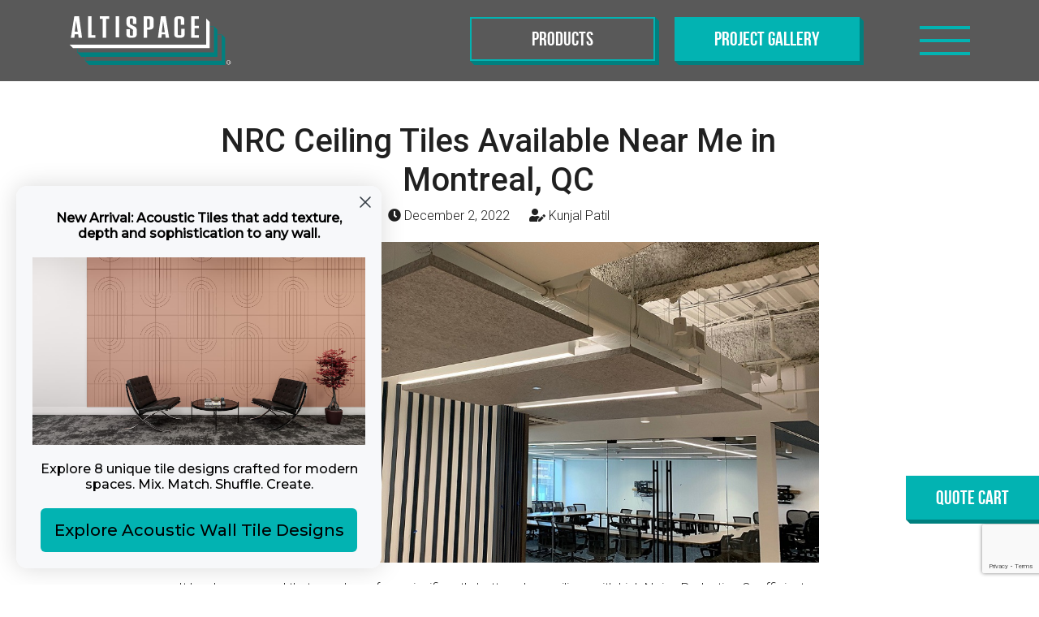

--- FILE ---
content_type: text/html; charset=UTF-8
request_url: https://altispace.com/nrc-ceiling-tiles-available-near-me-montreal-qc/
body_size: 22926
content:
<!DOCTYPE html>
<!--[if IE 8]>
<html class="ie ie8" lang="en-US">
<![endif]-->
<!--[if !(IE 7) | !(IE 8)  ]><!-->
<html lang="en-US">
<!--<![endif]-->
<head>
	
	<!-- Google tag (gtag.js) -->
<script async src="https://www.googletagmanager.com/gtag/js?id=AW-362319519"></script>
<script>
  window.dataLayer = window.dataLayer || [];
  function gtag(){dataLayer.push(arguments);}
  gtag('js', new Date());

  gtag('config', 'AW-362319519');
</script>

	<!-- Global site tag (gtag.js) - Google Analytics -->
<script async src="https://www.googletagmanager.com/gtag/js?id=UA-192884037-1"></script>
<script>
  window.dataLayer = window.dataLayer || [];
  function gtag(){dataLayer.push(arguments);}
  gtag('js', new Date());

  gtag('config', 'UA-192884037-1');
</script>
	
	<meta name="google-site-verification" content="Sdc1MO-nsZ6MHP6teoSbYK6BpxLnjnTwIRh7ZfN4T5s" />
	
	<meta name="p:domain_verify" content="855ad5a789e193321b398c7a48c4c868"/>
    <meta charset="UTF-8" />
    <meta http-equiv="X-UA-Compatible" content="IE=edge,chrome=1">
    <meta name="viewport" content="width=device-width, initial-scale=1, maximum-scale=1, user-scalable=no" />
    <link rel="profile" href="http://gmpg.org/xfn/11" />
    <link rel="pingback" href="https://altispace.com/xmlrpc.php" />
    <meta name='robots' content='index, follow, max-image-preview:large, max-snippet:-1, max-video-preview:-1' />
	<style>img:is([sizes="auto" i], [sizes^="auto," i]) { contain-intrinsic-size: 3000px 1500px }</style>
	<script>window._wca = window._wca || [];</script>

	<!-- This site is optimized with the Yoast SEO plugin v26.8 - https://yoast.com/product/yoast-seo-wordpress/ -->
	<title>NRC Ceiling Tiles Available Near Me In Montreal, QC - Altispace</title>
	<meta name="description" content="NRC ceiling tiles available near me in Montreal, QC. Speak to Altispace today for better acoustic ceiling options or give us a call right away so we can start helping you." />
	<link rel="canonical" href="https://altispace.com/nrc-ceiling-tiles-available-near-me-montreal-qc/" />
	<meta property="og:locale" content="en_US" />
	<meta property="og:type" content="article" />
	<meta property="og:title" content="NRC Ceiling Tiles Available Near Me In Montreal, QC - Altispace" />
	<meta property="og:description" content="NRC ceiling tiles available near me in Montreal, QC. Speak to Altispace today for better acoustic ceiling options or give us a call right away so we can start helping you." />
	<meta property="og:url" content="https://altispace.com/nrc-ceiling-tiles-available-near-me-montreal-qc/" />
	<meta property="og:site_name" content="Altispace" />
	<meta property="article:published_time" content="2022-12-02T15:56:07+00:00" />
	<meta property="og:image" content="https://altispace.com/wp-content/uploads/2022/12/NCR-tile.jpg" />
	<meta property="og:image:width" content="1200" />
	<meta property="og:image:height" content="600" />
	<meta property="og:image:type" content="image/jpeg" />
	<meta name="author" content="Kunjal Patil" />
	<meta name="twitter:card" content="summary_large_image" />
	<meta name="twitter:label1" content="Written by" />
	<meta name="twitter:data1" content="Kunjal Patil" />
	<meta name="twitter:label2" content="Est. reading time" />
	<meta name="twitter:data2" content="5 minutes" />
	<script type="application/ld+json" class="yoast-schema-graph">{"@context":"https://schema.org","@graph":[{"@type":"Article","@id":"https://altispace.com/nrc-ceiling-tiles-available-near-me-montreal-qc/#article","isPartOf":{"@id":"https://altispace.com/nrc-ceiling-tiles-available-near-me-montreal-qc/"},"author":{"name":"Kunjal Patil","@id":"https://altispace.com/#/schema/person/7067f49b0f4df1f815340bf51a00cdc3"},"headline":"NRC Ceiling Tiles Available Near Me in Montreal, QC","datePublished":"2022-12-02T15:56:07+00:00","mainEntityOfPage":{"@id":"https://altispace.com/nrc-ceiling-tiles-available-near-me-montreal-qc/"},"wordCount":952,"commentCount":0,"publisher":{"@id":"https://altispace.com/#organization"},"image":{"@id":"https://altispace.com/nrc-ceiling-tiles-available-near-me-montreal-qc/#primaryimage"},"thumbnailUrl":"https://altispace.com/wp-content/uploads/2022/12/NCR-tile.jpg","articleSection":["Locations Served"],"inLanguage":"en-US","potentialAction":[{"@type":"CommentAction","name":"Comment","target":["https://altispace.com/nrc-ceiling-tiles-available-near-me-montreal-qc/#respond"]}]},{"@type":"WebPage","@id":"https://altispace.com/nrc-ceiling-tiles-available-near-me-montreal-qc/","url":"https://altispace.com/nrc-ceiling-tiles-available-near-me-montreal-qc/","name":"NRC Ceiling Tiles Available Near Me In Montreal, QC - Altispace","isPartOf":{"@id":"https://altispace.com/#website"},"primaryImageOfPage":{"@id":"https://altispace.com/nrc-ceiling-tiles-available-near-me-montreal-qc/#primaryimage"},"image":{"@id":"https://altispace.com/nrc-ceiling-tiles-available-near-me-montreal-qc/#primaryimage"},"thumbnailUrl":"https://altispace.com/wp-content/uploads/2022/12/NCR-tile.jpg","datePublished":"2022-12-02T15:56:07+00:00","description":"NRC ceiling tiles available near me in Montreal, QC. Speak to Altispace today for better acoustic ceiling options or give us a call right away so we can start helping you.","breadcrumb":{"@id":"https://altispace.com/nrc-ceiling-tiles-available-near-me-montreal-qc/#breadcrumb"},"inLanguage":"en-US","potentialAction":[{"@type":"ReadAction","target":["https://altispace.com/nrc-ceiling-tiles-available-near-me-montreal-qc/"]}]},{"@type":"ImageObject","inLanguage":"en-US","@id":"https://altispace.com/nrc-ceiling-tiles-available-near-me-montreal-qc/#primaryimage","url":"https://altispace.com/wp-content/uploads/2022/12/NCR-tile.jpg","contentUrl":"https://altispace.com/wp-content/uploads/2022/12/NCR-tile.jpg","width":1200,"height":600},{"@type":"BreadcrumbList","@id":"https://altispace.com/nrc-ceiling-tiles-available-near-me-montreal-qc/#breadcrumb","itemListElement":[{"@type":"ListItem","position":1,"name":"Home","item":"https://altispace.com/"},{"@type":"ListItem","position":2,"name":"NRC Ceiling Tiles Available Near Me in Montreal, QC"}]},{"@type":"WebSite","@id":"https://altispace.com/#website","url":"https://altispace.com/","name":"Altispace","description":"Elevate Your Space","publisher":{"@id":"https://altispace.com/#organization"},"potentialAction":[{"@type":"SearchAction","target":{"@type":"EntryPoint","urlTemplate":"https://altispace.com/?s={search_term_string}"},"query-input":{"@type":"PropertyValueSpecification","valueRequired":true,"valueName":"search_term_string"}}],"inLanguage":"en-US"},{"@type":"Organization","@id":"https://altispace.com/#organization","name":"Altispace","url":"https://altispace.com/","logo":{"@type":"ImageObject","inLanguage":"en-US","@id":"https://altispace.com/#/schema/logo/image/","url":"https://altispace.com/wp-content/uploads/2020/02/cropped-favicon.png","contentUrl":"https://altispace.com/wp-content/uploads/2020/02/cropped-favicon.png","width":512,"height":512,"caption":"Altispace"},"image":{"@id":"https://altispace.com/#/schema/logo/image/"}},{"@type":"Person","@id":"https://altispace.com/#/schema/person/7067f49b0f4df1f815340bf51a00cdc3","name":"Kunjal Patil","image":{"@type":"ImageObject","inLanguage":"en-US","@id":"https://altispace.com/#/schema/person/image/","url":"https://secure.gravatar.com/avatar/1d1dd1b75ec3f5367237704578fdb5af1a94230911e62031cd475c75c656debe?s=96&d=mm&r=g","contentUrl":"https://secure.gravatar.com/avatar/1d1dd1b75ec3f5367237704578fdb5af1a94230911e62031cd475c75c656debe?s=96&d=mm&r=g","caption":"Kunjal Patil"},"url":"https://altispace.com/author/mdemaree/"}]}</script>
	<!-- / Yoast SEO plugin. -->


<link rel='dns-prefetch' href='//static.klaviyo.com' />
<link rel='dns-prefetch' href='//stats.wp.com' />
<link rel='dns-prefetch' href='//capi-automation.s3.us-east-2.amazonaws.com' />
<link rel="alternate" type="application/rss+xml" title="Altispace &raquo; Feed" href="https://altispace.com/feed/" />
<link rel="alternate" type="application/rss+xml" title="Altispace &raquo; Comments Feed" href="https://altispace.com/comments/feed/" />
<script type="text/javascript">
/* <![CDATA[ */
window._wpemojiSettings = {"baseUrl":"https:\/\/s.w.org\/images\/core\/emoji\/16.0.1\/72x72\/","ext":".png","svgUrl":"https:\/\/s.w.org\/images\/core\/emoji\/16.0.1\/svg\/","svgExt":".svg","source":{"concatemoji":"https:\/\/altispace.com\/wp-includes\/js\/wp-emoji-release.min.js?ver=6.8.3"}};
/*! This file is auto-generated */
!function(s,n){var o,i,e;function c(e){try{var t={supportTests:e,timestamp:(new Date).valueOf()};sessionStorage.setItem(o,JSON.stringify(t))}catch(e){}}function p(e,t,n){e.clearRect(0,0,e.canvas.width,e.canvas.height),e.fillText(t,0,0);var t=new Uint32Array(e.getImageData(0,0,e.canvas.width,e.canvas.height).data),a=(e.clearRect(0,0,e.canvas.width,e.canvas.height),e.fillText(n,0,0),new Uint32Array(e.getImageData(0,0,e.canvas.width,e.canvas.height).data));return t.every(function(e,t){return e===a[t]})}function u(e,t){e.clearRect(0,0,e.canvas.width,e.canvas.height),e.fillText(t,0,0);for(var n=e.getImageData(16,16,1,1),a=0;a<n.data.length;a++)if(0!==n.data[a])return!1;return!0}function f(e,t,n,a){switch(t){case"flag":return n(e,"\ud83c\udff3\ufe0f\u200d\u26a7\ufe0f","\ud83c\udff3\ufe0f\u200b\u26a7\ufe0f")?!1:!n(e,"\ud83c\udde8\ud83c\uddf6","\ud83c\udde8\u200b\ud83c\uddf6")&&!n(e,"\ud83c\udff4\udb40\udc67\udb40\udc62\udb40\udc65\udb40\udc6e\udb40\udc67\udb40\udc7f","\ud83c\udff4\u200b\udb40\udc67\u200b\udb40\udc62\u200b\udb40\udc65\u200b\udb40\udc6e\u200b\udb40\udc67\u200b\udb40\udc7f");case"emoji":return!a(e,"\ud83e\udedf")}return!1}function g(e,t,n,a){var r="undefined"!=typeof WorkerGlobalScope&&self instanceof WorkerGlobalScope?new OffscreenCanvas(300,150):s.createElement("canvas"),o=r.getContext("2d",{willReadFrequently:!0}),i=(o.textBaseline="top",o.font="600 32px Arial",{});return e.forEach(function(e){i[e]=t(o,e,n,a)}),i}function t(e){var t=s.createElement("script");t.src=e,t.defer=!0,s.head.appendChild(t)}"undefined"!=typeof Promise&&(o="wpEmojiSettingsSupports",i=["flag","emoji"],n.supports={everything:!0,everythingExceptFlag:!0},e=new Promise(function(e){s.addEventListener("DOMContentLoaded",e,{once:!0})}),new Promise(function(t){var n=function(){try{var e=JSON.parse(sessionStorage.getItem(o));if("object"==typeof e&&"number"==typeof e.timestamp&&(new Date).valueOf()<e.timestamp+604800&&"object"==typeof e.supportTests)return e.supportTests}catch(e){}return null}();if(!n){if("undefined"!=typeof Worker&&"undefined"!=typeof OffscreenCanvas&&"undefined"!=typeof URL&&URL.createObjectURL&&"undefined"!=typeof Blob)try{var e="postMessage("+g.toString()+"("+[JSON.stringify(i),f.toString(),p.toString(),u.toString()].join(",")+"));",a=new Blob([e],{type:"text/javascript"}),r=new Worker(URL.createObjectURL(a),{name:"wpTestEmojiSupports"});return void(r.onmessage=function(e){c(n=e.data),r.terminate(),t(n)})}catch(e){}c(n=g(i,f,p,u))}t(n)}).then(function(e){for(var t in e)n.supports[t]=e[t],n.supports.everything=n.supports.everything&&n.supports[t],"flag"!==t&&(n.supports.everythingExceptFlag=n.supports.everythingExceptFlag&&n.supports[t]);n.supports.everythingExceptFlag=n.supports.everythingExceptFlag&&!n.supports.flag,n.DOMReady=!1,n.readyCallback=function(){n.DOMReady=!0}}).then(function(){return e}).then(function(){var e;n.supports.everything||(n.readyCallback(),(e=n.source||{}).concatemoji?t(e.concatemoji):e.wpemoji&&e.twemoji&&(t(e.twemoji),t(e.wpemoji)))}))}((window,document),window._wpemojiSettings);
/* ]]> */
</script>
<link rel='stylesheet' id='stripe-main-styles-css' href='https://altispace.com/wp-content/mu-plugins/vendor/godaddy/mwc-core/assets/css/stripe-settings.css' type='text/css' media='all' />
<link rel='stylesheet' id='sbi_styles-css' href='https://altispace.com/wp-content/plugins/instagram-feed/css/sbi-styles.min.css?ver=6.10.0' type='text/css' media='all' />
<style id='wp-emoji-styles-inline-css' type='text/css'>

	img.wp-smiley, img.emoji {
		display: inline !important;
		border: none !important;
		box-shadow: none !important;
		height: 1em !important;
		width: 1em !important;
		margin: 0 0.07em !important;
		vertical-align: -0.1em !important;
		background: none !important;
		padding: 0 !important;
	}
</style>
<style id='wp-block-library-inline-css' type='text/css'>
:root{--wp-admin-theme-color:#007cba;--wp-admin-theme-color--rgb:0,124,186;--wp-admin-theme-color-darker-10:#006ba1;--wp-admin-theme-color-darker-10--rgb:0,107,161;--wp-admin-theme-color-darker-20:#005a87;--wp-admin-theme-color-darker-20--rgb:0,90,135;--wp-admin-border-width-focus:2px;--wp-block-synced-color:#7a00df;--wp-block-synced-color--rgb:122,0,223;--wp-bound-block-color:var(--wp-block-synced-color)}@media (min-resolution:192dpi){:root{--wp-admin-border-width-focus:1.5px}}.wp-element-button{cursor:pointer}:root{--wp--preset--font-size--normal:16px;--wp--preset--font-size--huge:42px}:root .has-very-light-gray-background-color{background-color:#eee}:root .has-very-dark-gray-background-color{background-color:#313131}:root .has-very-light-gray-color{color:#eee}:root .has-very-dark-gray-color{color:#313131}:root .has-vivid-green-cyan-to-vivid-cyan-blue-gradient-background{background:linear-gradient(135deg,#00d084,#0693e3)}:root .has-purple-crush-gradient-background{background:linear-gradient(135deg,#34e2e4,#4721fb 50%,#ab1dfe)}:root .has-hazy-dawn-gradient-background{background:linear-gradient(135deg,#faaca8,#dad0ec)}:root .has-subdued-olive-gradient-background{background:linear-gradient(135deg,#fafae1,#67a671)}:root .has-atomic-cream-gradient-background{background:linear-gradient(135deg,#fdd79a,#004a59)}:root .has-nightshade-gradient-background{background:linear-gradient(135deg,#330968,#31cdcf)}:root .has-midnight-gradient-background{background:linear-gradient(135deg,#020381,#2874fc)}.has-regular-font-size{font-size:1em}.has-larger-font-size{font-size:2.625em}.has-normal-font-size{font-size:var(--wp--preset--font-size--normal)}.has-huge-font-size{font-size:var(--wp--preset--font-size--huge)}.has-text-align-center{text-align:center}.has-text-align-left{text-align:left}.has-text-align-right{text-align:right}#end-resizable-editor-section{display:none}.aligncenter{clear:both}.items-justified-left{justify-content:flex-start}.items-justified-center{justify-content:center}.items-justified-right{justify-content:flex-end}.items-justified-space-between{justify-content:space-between}.screen-reader-text{border:0;clip-path:inset(50%);height:1px;margin:-1px;overflow:hidden;padding:0;position:absolute;width:1px;word-wrap:normal!important}.screen-reader-text:focus{background-color:#ddd;clip-path:none;color:#444;display:block;font-size:1em;height:auto;left:5px;line-height:normal;padding:15px 23px 14px;text-decoration:none;top:5px;width:auto;z-index:100000}html :where(.has-border-color){border-style:solid}html :where([style*=border-top-color]){border-top-style:solid}html :where([style*=border-right-color]){border-right-style:solid}html :where([style*=border-bottom-color]){border-bottom-style:solid}html :where([style*=border-left-color]){border-left-style:solid}html :where([style*=border-width]){border-style:solid}html :where([style*=border-top-width]){border-top-style:solid}html :where([style*=border-right-width]){border-right-style:solid}html :where([style*=border-bottom-width]){border-bottom-style:solid}html :where([style*=border-left-width]){border-left-style:solid}html :where(img[class*=wp-image-]){height:auto;max-width:100%}:where(figure){margin:0 0 1em}html :where(.is-position-sticky){--wp-admin--admin-bar--position-offset:var(--wp-admin--admin-bar--height,0px)}@media screen and (max-width:600px){html :where(.is-position-sticky){--wp-admin--admin-bar--position-offset:0px}}
</style>
<style id='classic-theme-styles-inline-css' type='text/css'>
/*! This file is auto-generated */
.wp-block-button__link{color:#fff;background-color:#32373c;border-radius:9999px;box-shadow:none;text-decoration:none;padding:calc(.667em + 2px) calc(1.333em + 2px);font-size:1.125em}.wp-block-file__button{background:#32373c;color:#fff;text-decoration:none}
</style>
<link rel='stylesheet' id='contact-form-7-css' href='https://altispace.com/wp-content/plugins/contact-form-7/includes/css/styles.css?ver=6.1.4' type='text/css' media='all' />
<link rel='stylesheet' id='wpsm_team_b-font-awesome-front-css' href='https://altispace.com/wp-content/plugins/team-builder/assets/css/font-awesome/css/font-awesome.min.css?ver=6.8.3' type='text/css' media='all' />
<link rel='stylesheet' id='wpsm_team_b_bootstrap-front-css' href='https://altispace.com/wp-content/plugins/team-builder/assets/css/bootstrap-front.css?ver=6.8.3' type='text/css' media='all' />
<link rel='stylesheet' id='wpsm_team_b_team-css' href='https://altispace.com/wp-content/plugins/team-builder/assets/css/team.css?ver=6.8.3' type='text/css' media='all' />
<link rel='stylesheet' id='wpsm_team_b_owl_carousel_min_css-css' href='https://altispace.com/wp-content/plugins/team-builder/assets/css/owl.carousel.min.css?ver=6.8.3' type='text/css' media='all' />
<link rel='stylesheet' id='woocommerce-layout-css' href='https://altispace.com/wp-content/plugins/woocommerce/assets/css/woocommerce-layout.css?ver=10.4.3' type='text/css' media='all' />
<style id='woocommerce-layout-inline-css' type='text/css'>

	.infinite-scroll .woocommerce-pagination {
		display: none;
	}
</style>
<link rel='stylesheet' id='woocommerce-smallscreen-css' href='https://altispace.com/wp-content/plugins/woocommerce/assets/css/woocommerce-smallscreen.css?ver=10.4.3' type='text/css' media='only screen and (max-width: 768px)' />
<link rel='stylesheet' id='woocommerce-general-css' href='https://altispace.com/wp-content/plugins/woocommerce/assets/css/woocommerce.css?ver=10.4.3' type='text/css' media='all' />
<style id='woocommerce-inline-inline-css' type='text/css'>
.woocommerce form .form-row .required { visibility: visible; }
</style>
<link rel='stylesheet' id='wp-components-css' href='https://altispace.com/wp-includes/css/dist/components/style.min.css?ver=6.8.3' type='text/css' media='all' />
<link rel='stylesheet' id='godaddy-styles-css' href='https://altispace.com/wp-content/mu-plugins/vendor/wpex/godaddy-launch/includes/Dependencies/GoDaddy/Styles/build/latest.css?ver=2.0.2' type='text/css' media='all' />
<link rel='stylesheet' id='bootstrap-css' href='https://altispace.com/wp-content/themes/altispace/css/bootstrap.min.css?ver=6.8.3' type='text/css' media='all' />
<link rel='stylesheet' id='animate-css' href='https://altispace.com/wp-content/themes/altispace/css/animate.min.css?ver=6.8.3' type='text/css' media='all' />
<link rel='stylesheet' id='font-awesome-custom-css' href='https://altispace.com/wp-content/themes/altispace/fa/css/all.css?ver=6.8.3' type='text/css' media='all' />
<link rel='stylesheet' id='slick-css' href='https://altispace.com/wp-content/themes/altispace/slick/slick.css?ver=6.8.3' type='text/css' media='all' />
<link rel='stylesheet' id='slimmenu-css' href='https://altispace.com/wp-content/themes/altispace/css/slimmenu.min.css?ver=6.8.3' type='text/css' media='all' />
<link rel='stylesheet' id='datepicker-css' href='https://altispace.com/wp-content/themes/altispace/datepicker/css/bootstrap-datepicker.min.css?ver=6.8.3' type='text/css' media='all' />
<link rel='stylesheet' id='selectric-css' href='https://altispace.com/wp-content/themes/altispace/selectric/selectric.css?ver=6.8.3' type='text/css' media='all' />
<link rel='stylesheet' id='icomoon-css' href='https://altispace.com/wp-content/themes/altispace/icomoon/style.css?ver=6.8.3' type='text/css' media='all' />
<link rel='stylesheet' id='altispace-style-css' href='https://altispace.com/wp-content/themes/altispace/style.css?ver=1.0.10' type='text/css' media='all' />
<link rel='stylesheet' id='wp-pagenavi-css' href='https://altispace.com/wp-content/plugins/wp-pagenavi/pagenavi-css.css?ver=2.70' type='text/css' media='all' />
<link rel='stylesheet' id='yith_ywraq_frontend-css' href='https://altispace.com/wp-content/plugins/yith-woocommerce-request-a-quote-premium/assets/css/ywraq-frontend.css?ver=2.4.2' type='text/css' media='all' />
<style id='yith_ywraq_frontend-inline-css' type='text/css'>
.woocommerce .add-request-quote-button.button, .woocommerce .add-request-quote-button-addons.button{
    background-color: !important;
    color: !important;
}
.woocommerce .add-request-quote-button.button:hover,  .woocommerce .add-request-quote-button-addons.button:hover{
    background-color: !important;
    color: !important;
}
.woocommerce a.add-request-quote-button{
    color: !important;
}

.woocommerce a.add-request-quote-button:hover{
    color: !important;
}
.woocommerce.single-product button.single_add_to_cart_button.button {margin-right: 5px;}
	.woocommerce.single-product .product .yith-ywraq-add-to-quote { display: inline-block; line-height: normal; vertical-align: middle; }
	
</style>
<!--n2css--><!--n2js--><script type="text/javascript" src="https://altispace.com/wp-includes/js/jquery/jquery.min.js?ver=3.7.1" id="jquery-core-js"></script>
<script type="text/javascript" src="https://altispace.com/wp-includes/js/jquery/jquery-migrate.min.js?ver=3.4.1" id="jquery-migrate-js"></script>
<script type="text/javascript" src="https://altispace.com/wp-content/plugins/team-builder/assets/js/owl.carousel.min.js?ver=6.8.3" id="wpsm_team_b_owl_carousel_min_js-js"></script>
<script type="text/javascript" src="https://altispace.com/wp-content/plugins/woocommerce/assets/js/jquery-blockui/jquery.blockUI.min.js?ver=2.7.0-wc.10.4.3" id="wc-jquery-blockui-js" defer="defer" data-wp-strategy="defer"></script>
<script type="text/javascript" src="https://altispace.com/wp-content/plugins/woocommerce/assets/js/js-cookie/js.cookie.min.js?ver=2.1.4-wc.10.4.3" id="wc-js-cookie-js" defer="defer" data-wp-strategy="defer"></script>
<script type="text/javascript" id="woocommerce-js-extra">
/* <![CDATA[ */
var woocommerce_params = {"ajax_url":"\/wp-admin\/admin-ajax.php","wc_ajax_url":"\/?wc-ajax=%%endpoint%%","i18n_password_show":"Show password","i18n_password_hide":"Hide password"};
/* ]]> */
</script>
<script type="text/javascript" src="https://altispace.com/wp-content/plugins/woocommerce/assets/js/frontend/woocommerce.min.js?ver=10.4.3" id="woocommerce-js" defer="defer" data-wp-strategy="defer"></script>
<script type="text/javascript" id="ajax-scripts-js-extra">
/* <![CDATA[ */
var ajax_obj = {"ajax_url":"https:\/\/altispace.com\/wp-admin\/admin-ajax.php"};
/* ]]> */
</script>
<script type="text/javascript" src="https://altispace.com/wp-content/themes/altispace/js/ajax.js?ver=6.8.3" id="ajax-scripts-js"></script>
<script type="text/javascript" src="https://stats.wp.com/s-202604.js" id="woocommerce-analytics-js" defer="defer" data-wp-strategy="defer"></script>
<script type="text/javascript" id="wc-settings-dep-in-header-js-after">
/* <![CDATA[ */
console.warn( "Scripts that have a dependency on [wc-settings, wc-blocks-checkout] must be loaded in the footer, klaviyo-klaviyo-checkout-block-editor-script was registered to load in the header, but has been switched to load in the footer instead. See https://github.com/woocommerce/woocommerce-gutenberg-products-block/pull/5059" );
console.warn( "Scripts that have a dependency on [wc-settings, wc-blocks-checkout] must be loaded in the footer, klaviyo-klaviyo-checkout-block-view-script was registered to load in the header, but has been switched to load in the footer instead. See https://github.com/woocommerce/woocommerce-gutenberg-products-block/pull/5059" );
/* ]]> */
</script>
<link rel="https://api.w.org/" href="https://altispace.com/wp-json/" /><link rel="alternate" title="JSON" type="application/json" href="https://altispace.com/wp-json/wp/v2/posts/11011" /><link rel="EditURI" type="application/rsd+xml" title="RSD" href="https://altispace.com/xmlrpc.php?rsd" />
<meta name="generator" content="WordPress 6.8.3" />
<meta name="generator" content="WooCommerce 10.4.3" />
<link rel='shortlink' href='https://altispace.com/?p=11011' />
<link rel="alternate" title="oEmbed (JSON)" type="application/json+oembed" href="https://altispace.com/wp-json/oembed/1.0/embed?url=https%3A%2F%2Faltispace.com%2Fnrc-ceiling-tiles-available-near-me-montreal-qc%2F" />
<link rel="alternate" title="oEmbed (XML)" type="text/xml+oembed" href="https://altispace.com/wp-json/oembed/1.0/embed?url=https%3A%2F%2Faltispace.com%2Fnrc-ceiling-tiles-available-near-me-montreal-qc%2F&#038;format=xml" />
   
    	<style>img#wpstats{display:none}</style>
		<script>(function(ss,ex){ window.ldfdr=window.ldfdr||function(){(ldfdr._q=ldfdr._q||[]).push([].slice.call(arguments));};(function(d,s){ fs=d.getElementsByTagName(s)[0]; function ce(src){ var cs=d.createElement(s); cs.src=src; cs.async=1; fs.parentNode.insertBefore(cs,fs); };ce('https://sc.lfeeder.com/lftracker_v1_'+ss+(ex?'_'+ex:'')+'.js'); })(document,'script'); })('3P1w24dqXBnamY5n');</script>     <meta name="keywords" content="" />
     	<noscript><style>.woocommerce-product-gallery{ opacity: 1 !important; }</style></noscript>
				<script  type="text/javascript">
				!function(f,b,e,v,n,t,s){if(f.fbq)return;n=f.fbq=function(){n.callMethod?
					n.callMethod.apply(n,arguments):n.queue.push(arguments)};if(!f._fbq)f._fbq=n;
					n.push=n;n.loaded=!0;n.version='2.0';n.queue=[];t=b.createElement(e);t.async=!0;
					t.src=v;s=b.getElementsByTagName(e)[0];s.parentNode.insertBefore(t,s)}(window,
					document,'script','https://connect.facebook.net/en_US/fbevents.js');
			</script>
			<!-- WooCommerce Facebook Integration Begin -->
			<script  type="text/javascript">

				fbq('init', '2372713762907801', {}, {
    "agent": "woocommerce_0-10.4.3-3.5.15"
});

				document.addEventListener( 'DOMContentLoaded', function() {
					// Insert placeholder for events injected when a product is added to the cart through AJAX.
					document.body.insertAdjacentHTML( 'beforeend', '<div class=\"wc-facebook-pixel-event-placeholder\"></div>' );
				}, false );

			</script>
			<!-- WooCommerce Facebook Integration End -->
			<link rel="icon" href="https://altispace.com/wp-content/uploads/2020/02/cropped-favicon-32x32.png" sizes="32x32" />
<link rel="icon" href="https://altispace.com/wp-content/uploads/2020/02/cropped-favicon-192x192.png" sizes="192x192" />
<link rel="apple-touch-icon" href="https://altispace.com/wp-content/uploads/2020/02/cropped-favicon-180x180.png" />
<meta name="msapplication-TileImage" content="https://altispace.com/wp-content/uploads/2020/02/cropped-favicon-270x270.png" />
		<style type="text/css" id="wp-custom-css">
			/*************06-06-2024*******/
.product-attributes-list-fields-shapes, .product-attributes-list-fields-kelvin {
    max-width: 348px;
    display: flex;
    align-items: baseline;
    flex-wrap: wrap;
}
/**********************/
.sgpb-popup-builder-content-html p{
	margin:0;
}
.blog-main-page .post{
	padding:0 0 20px 0;
}
.blog-details h1.section-title{
	text-align:center;
}
.blog-details .post_info {
  text-align: center;
}
.btn-blog{				
text-align:center;
		clear:both;
	padding-bottom: 20px;
	}
	.btn-blog a{
font-size: 30px;
    padding: 20px 60px;
	}

.post-thumbnail img, .detail-blog .wp-post-image{
	max-width: 100%;
height: auto;
}
.post_info{
	padding:0 0 20px 0;
}
.post_info .ct-post-date{
	    margin-right: 20px;
    font-size: 16px;
}

.post_info .ct-post-clock{
	    margin-right: 20px;
    font-size: 16px;
}
.blog-post-thumb {
float: left;
width: 100%;
display: flex;
justify-content: center;
align-items: center;
margin: 0 0 20px 0;
}
.blog-post-thumb img{
	margin:0 !important;
}
@media (max-width: 1420px){
	.single-post-content-page .container{
  max-width: 96%;
  margin: 0;
}
}
@media screen and (max-width:767px) {
	.blog-post-thumb {
 float: none;
width: 100%;
display: flex;
margin: 0 0 20px 0;
}
}
.hs_locpanel {
		display: none;
		transition: all .5s ease-in-out;
	}
	.hs_locations-sec {
		padding-top:20px ;
	}
	.hs_locations-sec ul {
		margin: 0;
		padding: 30px 0;
		display: flex;
		flex-wrap: wrap;
		justify-content: space-between;
	}

	.hs_locations-sec ul li {
		list-style-type: none;
		width: 23%;
		margin: 0;
		padding:5px 0;
		border-bottom: solid 1px #fff;
	}

	.hs_locations-sec ul li a {
    display: block;
    transition: all .5s ease 0s;
    padding: 10px 0px;
    color: #fff;
    line-height: normal;
    text-align: left;
}

	.hs_locations-sec ul li a:hover {
		text-decoration: underline;
	}

	.btn-loc:after {
		transition: 0.5s ease-in-out;
	}

	span.btn-loc.active::after {
		transform: rotate(180deg);
	}
.hs_locations-sec ul li:last-child {
    display: flex;
    justify-content: center;
    align-items: center;
    border: unset;
    width: 100%;
    padding-top: 30px;
}
.hs_locations-sec ul li:last-child a {
    display: inline-block;
    color: #FFF!important;
    text-decoration: none!important;
    background-color: #02B3B2;
    font-size: 24px;
    font-family: 'bebas_neuebold', sans-serif;
    text-align: center;
    line-height: 30px;
    padding: 10px 35px;
    box-shadow: 5px 5px 0px #00807F;
    position: relative;
    min-width: 228px;
    border: 2px solid #02B3B2;
    top: -2.5px;
    border-radius: 0;
    font-weight: normal;
}
.hs_locations-sec ul li:last-child a:hover{
    background-color: #036A69;
    border-color: #036A69;
}
span.mobile_pt {
    display: none;
}
@media(max-width:992px){
	.hs_locations-sec ul li {
    width: 48%;
}
	span.desktop_pt {
    display: none;
}span.mobile_pt {
    display: block;
}
}
@media(max-width:767px){
	.hs_locations-sec ul li {
    width: 100%;
}

.title-cable {
}
div#slick-slide00 {
    height: unset !important;
}
.project-gallery-details .slick-track {
    height: unset !important;
}
	.product-shop-page .text .text-inner p {
    overflow: hidden;
    text-overflow: ellipsis;
    display: -webkit-box;
    -webkit-line-clamp: 2;
    line-clamp: 2;
    -webkit-box-orient: vertical;
}

}

/* 21/11/24 */

.slick-track {
    height: auto !important;
}
		</style>
		    <!--[if lt IE 9]>
        <script src="https://oss.maxcdn.com/html5shiv/3.7.2/html5shiv.min.js"></script>
        <script src="https://oss.maxcdn.com/respond/1.4.2/respond.min.js"></script>
    <![endif]-->
	
	<script type="application/ld+json">
    {
      "@context": "http://schema.org",
      "@type": "LocalBusiness",
      "@id": "https://altispace.com/#localbusiness",
      "name": "Altispace",
      "telephone": "226-636-5965",
      "openingHours": "Mo, Tu, We, Th, Fr, 08:00 – 17:00",
      "url": "https://altispace.com/",
      "logo": "https://altispace.com/wp-content/themes/altispace/images/Altispace-Logo-R-White.svg",
      "image": "https://altispace.com/wp-content/themes/altispace/images/Altispace-Logo-R-White.svg",
      "priceRange": "$$",
      "paymentAccepted": "Cash, Check, Debit Card and Credit Card",
      "email": "info@altispace.com",
      "additionalProperty": {
      "@type": "PropertyValue",
      "url": "https://en.wikipedia.org/wiki/Automobile_repair_shop"
      },
      "aggregateRating": {
      "@type": "AggregateRating",
      "ratingValue": "5",
      "reviewCount": "28"
      }, 
      "address": {
      "@type": "PostalAddress",
      "streetAddress": "61 Townline Road",
      "addressLocality": "Tillsonburg",
      "addressRegion": "ON",
      "postalCode": "N4G 2R5",
      "addressCountry": "Canada"
      },
      "geo": {
      "@type": "GeoCoordinates",
      "latitude": 42.852810,
      "longitude": -80.716260
      }
    }
</script>
<script type="application/ld+json">
          {
            "@context": "https://schema.org/", 
            "@type": "Product", 
            "name": "Ceiling Beams",
            "image": "https://altispace.com/wp-content/uploads/2020/02/Priority-No-Finish-Beam-48.8.2transparent-1024x768.png",
            "description": "Our wooden ceiling beams add new dimensions to your cloud space. If you have a specific size or color request, we can help you make your own beams.",
            "brand": "Altispace",
            "aggregateRating": {
              "@type": "AggregateRating",
              "ratingValue": "5",
              "bestRating": "5",
              "worstRating": "0",
              "ratingCount": "5",
              "reviewCount": "1"
            },
            "review": {
              "@type": "Review",
              "name": "Mathew",
              "reviewBody": "They are best in the industry.",
              "reviewRating": {
                "@type": "Rating",
                "ratingValue": "5",
                "bestRating": "5",
                "worstRating": "0"
              },
              "datePublished": "2022-01-02",
              "author": {"@type": "Person", "name": "Patrick"},
              "publisher": {"@type": "Organization", "name": "Altispace"}
            }
          }
</script>
<script type="application/ld+json">
          {
            "@context": "https://schema.org/", 
            "@type": "Product", 
            "name": "Ceiling Illuminated Beam",
            "image": "https://altispace.com/wp-content/uploads/2020/02/Priority-No-Finish-Beam-48.8.2transparent-1024x768.png",
            "description": "Looking for custom decorative illuminated ceiling beams. Our illuminated acoustic ceiling blades offer style and sound absorption in a sleek and easy-to-install design that adds function and dimension.",
            "brand": "Altispace",
            "aggregateRating": {
              "@type": "AggregateRating",
              "ratingValue": "5",
              "bestRating": "5",
              "worstRating": "0",
              "ratingCount": "5",
              "reviewCount": "1"
            },
            "review": {
              "@type": "Review",
              "name": "Mathew",
              "reviewBody": "They are best in the industry.",
              "reviewRating": {
                "@type": "Rating",
                "ratingValue": "5",
                "bestRating": "5",
                "worstRating": "0"
              },
              "datePublished": "2022-01-02",
              "author": {"@type": "Person", "name": "Patrick"},
              "publisher": {"@type": "Organization", "name": "Altispace"}
            }
          }
</script>
<script type="application/ld+json">
          {
            "@context": "https://schema.org/", 
            "@type": "Product", 
            "name": "Ceiling Shapes",
            "image": "https://altispace.com/wp-content/uploads/2020/02/No-Finish-Square-36.47transparent-1024x768.png",
            "description": "Our ceiling shapes will elevate your space with their lightweight and whimsical design. For custom shapes contact Altispace so we can discuss your request.",
            "brand": "Altispace",
            "aggregateRating": {
              "@type": "AggregateRating",
              "ratingValue": "5",
              "bestRating": "5",
              "worstRating": "0",
              "ratingCount": "5",
              "reviewCount": "1"
            },
            "review": {
              "@type": "Review",
              "name": "Mathew",
              "reviewBody": "They are best in the industry.",
              "reviewRating": {
                "@type": "Rating",
                "ratingValue": "5",
                "bestRating": "5",
                "worstRating": "0"
              },
              "datePublished": "2022-01-02",
              "author": {"@type": "Person", "name": "Patrick"},
              "publisher": {"@type": "Organization", "name": "Altispace"}
            }
          }
</script>
<script type="application/ld+json">
          {
            "@context": "https://schema.org/", 
            "@type": "Product", 
            "name": "Ceiling Acoustic Shapes",
            "image": "https://altispace.com/wp-content/uploads/2020/02/No-Finish-Hexagon-36.43transparent-1024x768.png",
            "description": "Our acoustic ceiling shapes add a playful and sophisticated style to improve your cloud space. For custom acoustic shapes contact us so we can discuss your request.",
            "brand": "Altispace",
            "aggregateRating": {
              "@type": "AggregateRating",
              "ratingValue": "5",
              "bestRating": "5",
              "worstRating": "0",
              "ratingCount": "5",
              "reviewCount": "1"
            },
            "review": {
              "@type": "Review",
              "name": "Mathew",
              "reviewBody": "They are best in the industry.",
              "reviewRating": {
                "@type": "Rating",
                "ratingValue": "5",
                "bestRating": "5",
                "worstRating": "0"
              },
              "datePublished": "2022-01-02",
              "author": {"@type": "Person", "name": "Patrick"},
              "publisher": {"@type": "Organization", "name": "Altispace"}
            }
          }
</script>
<script type="application/ld+json">
          {
            "@context": "https://schema.org/", 
            "@type": "Product", 
            "name": "Ceiling Acoustic Blades",
            "image": "https://altispace.com/wp-content/uploads/2020/02/No-Finish-Acoustic-Beam-48.8.2transparent-1024x768.png",
            "description": "Altispace acoustic ceiling blades offer style and sound absorption in a sleek and easy-to-install design that adds function and dimension to your cloud space.",
            "brand": "Altispace",
            "aggregateRating": {
              "@type": "AggregateRating",
              "ratingValue": "5",
              "bestRating": "5",
              "worstRating": "0",
              "ratingCount": "5",
              "reviewCount": "1"
            },
            "review": {
              "@type": "Review",
              "name": "Mathew",
              "reviewBody": "They are best in the industry.",
              "reviewRating": {
                "@type": "Rating",
                "ratingValue": "5",
                "bestRating": "5",
                "worstRating": "0"
              },
              "datePublished": "2022-01-02",
              "author": {"@type": "Person", "name": "Patrick"},
              "publisher": {"@type": "Organization", "name": "Altispace"}
            }
          }
</script>
<script type="application/ld+json">
          {
            "@context": "https://schema.org/", 
            "@type": "Product", 
            "name": "Ceiling Illuminated Acoustic Blades",
            "image": "https://altispace.com/wp-content/uploads/2020/02/No-Finish-Acoustic-Beam-48.8.2transparent-1024x768.png",
            "description": "If are looking for custom acoustic ceiling blades. Our illuminated acoustic ceiling blades offer style and sound absorption in a sleek and easy-to-install design that adds function and dimension.",
            "brand": "Altispace",
            "aggregateRating": {
              "@type": "AggregateRating",
              "ratingValue": "5",
              "bestRating": "5",
              "worstRating": "0",
              "ratingCount": "5",
              "reviewCount": "1"
            },
            "review": {
              "@type": "Review",
              "name": "Mathew",
              "reviewBody": "They are best in the industry.",
              "reviewRating": {
                "@type": "Rating",
                "ratingValue": "5",
                "bestRating": "5",
                "worstRating": "0"
              },
              "datePublished": "2022-01-02",
              "author": {"@type": "Person", "name": "Patrick"},
              "publisher": {"@type": "Organization", "name": "Altispace"}
            }
          }
</script>
<script type="application/ld+json">
	{
		"@context": "http://schema.org",
		"@type": "Service",
		"serviceType": "Wood Ceiling Panels, Acoustic Ceiling, Acoustic Ceiling Panels",
		"areaServed": [
			{
				"@type": "City",
				"name": "Tillsonburg, ON",
				"@id": "https://en.wikipedia.org/wiki/Tillsonburg"
			},
			{
				"@type": "City",
				"name": "Washington DC, MD",
				"@id": "https://en.wikipedia.org/wiki/Washington,_D.C."
			},
			{
				"@type": "City",
				"name": "Tampa, FL",
				"@id": "https://en.wikipedia.org/wiki/Tampa,_Florida"
			},
			{
				"@type": "City",
				"name": "Toronto, ON",
				"@id": "https://en.wikipedia.org/wiki/Toronto"
			},
			{
				"@type": "City",
				"name": "Vancouver, BC",
				"@id": "https://en.wikipedia.org/wiki/Vancouver"
			},
			{
				"@type": "City",
				"name": "Philadelphia, PA",
				"@id": "https://en.wikipedia.org/wiki/Philadelphia"
			},
			{
				"@type": "City",
				"name": "Pittsburgh, PA",
				"@id": "https://en.wikipedia.org/wiki/Pittsburgh"
			},
			{
				"@type": "City",
				"name": "St. Louis, MO",
				"@id": "https://en.wikipedia.org/wiki/St._Louis"
			},
			{
				"@type": "City",
				"name": "New York, NY",
				"@id": "https://en.wikipedia.org/wiki/New_York_City"
			},
			{
				"@type": "City",
				"name": "Ottawa, ON",
				"@id": "https://en.wikipedia.org/wiki/Ottawa"
			},
			{
				"@type": "City",
				"name": "Indianapolis, IN",
				"@id": "https://en.wikipedia.org/wiki/Indianapolis"
			},
			{
				"@type": "City",
				"name": "Miami, FL",
				"@id": "https://en.wikipedia.org/wiki/Miami"
			},
			{
				"@type": "City",
				"name": "Montreal, QC",
				"@id": "https://en.wikipedia.org/wiki/Montreal"
			},
			{
				"@type": "City",
				"name": "Chicago, IL",
				"@id": "https://en.wikipedia.org/wiki/Chicago"
			},
			{
				"@type": "City",
				"name": "Dallas, TX",
				"@id": "https://en.wikipedia.org/wiki/Dallas"
			},
			{
				"@type": "City",
				"name": "Houston, TX",
				"@id": "https://en.wikipedia.org/wiki/Houston"
			},
			{
				"@type": "City",
				"name": "Calgary, AB",
				"@id": "https://en.wikipedia.org/wiki/Calgary"
			},
			{
				"@type": "City",
				"name": "Charlotte, NC",
				"@id": "https://en.wikipedia.org/wiki/Charlotte,_North_Carolina"
			},
			{
				"@type": "City",
				"name": "Atlanta, GA",
				"@id": "https://en.wikipedia.org/wiki/Atlanta"
			},
			{
				"@type": "City",
				"name": "Austin, TX",
				"@id": "https://en.wikipedia.org/wiki/Austin,_Texas"
			},
			{
				"@type": "City",
				"name": "Boston, MA",
				"@id": "https://en.wikipedia.org/wiki/Boston"
			}
			
		]
	}
</script>

  
  <script type="application/ld+json">
  {
    "@context": "https://schema.org",
    "@type": "BlogPosting",
    "mainEntityOfPage": {
    "@type": "WebPage",
    "@id": "https://altispace.com/nrc-ceiling-tiles-available-near-me-montreal-qc/"
    },
    "headline": "NRC Ceiling Tiles Available Near Me in Montreal, QC",
    "description": "It has been proved that people perform significantly better when ceilings with high Noise Reduction Coefficient (NRC) ratings replace ceiling materials with low acoustical performance. No matter whether the studies",
    "image": "https://altispace.com/wp-content/uploads/2022/12/NCR-tile.jpg",  
    "author": {
    "@type": "Person",
    "name": "mdemaree",
    "url": "https://altispace.com/author/mdemaree/"
    },  
    "publisher": {
    "@type": "Organization",
    "name": "Altispace",
    "logo": {
      "@type": "ImageObject",
      "url": "https://altispace.com/wp-content/themes/altispace/images/Altispace-Logo-R-White.svg"
    }
    },
    "datePublished": "2022-12-02",
    "dateModified": "2022-12-02"
  }
  </script>
  
  	
	<!-- Google Tag Manager -->
<script>(function(w,d,s,l,i){w[l]=w[l]||[];w[l].push({'gtm.start':
new Date().getTime(),event:'gtm.js'});var f=d.getElementsByTagName(s)[0],
j=d.createElement(s),dl=l!='dataLayer'?'&l='+l:'';j.async=true;j.src=
'https://www.googletagmanager.com/gtm.js?id='+i+dl;f.parentNode.insertBefore(j,f);
})(window,document,'script','dataLayer','GTM-NLHKM4S');</script>
<!-- End Google Tag Manager -->
<link href="[data-uri]" rel="icon" type="image/x-icon" />
	
	<!-- Meta Pixel Code -->
<script>
!function(f,b,e,v,n,t,s)
{if(f.fbq)return;n=f.fbq=function(){n.callMethod?
n.callMethod.apply(n,arguments):n.queue.push(arguments)};
if(!f._fbq)f._fbq=n;n.push=n;n.loaded=!0;n.version='2.0';
n.queue=[];t=b.createElement(e);t.async=!0;
t.src=v;s=b.getElementsByTagName(e)[0];
s.parentNode.insertBefore(t,s)}(window, document,'script',
'https://connect.facebook.net/en_US/fbevents.js');
fbq('init', '972734297297376');
fbq('track', 'PageView');
</script>
<noscript><img height="1" width="1" style="display:none"
src="https://www.facebook.com/tr?id=972734297297376&ev=PageView&noscript=1"
/></noscript>
<!-- End Meta Pixel Code -->
	
</head>

<body class="wp-singular post-template-default single single-post postid-11011 single-format-standard wp-theme-altispace theme-altispace woocommerce-no-js">
	
	<!-- Google Tag Manager (noscript) -->
<noscript><iframe src="https://www.googletagmanager.com/ns.html?id=GTM-NLHKM4S"
height="0" width="0" style="display:none;visibility:hidden"></iframe></noscript>
<!-- End Google Tag Manager (noscript) -->
	
	<div class="wrapper">
<!-- NEW CODE FOR MENU DROP DOWN  - START -->
<link rel="stylesheet" href="https://pro.fontawesome.com/releases/v5.15.4/css/all.css" integrity="sha384-rqn26AG5Pj86AF4SO72RK5fyefcQ/x32DNQfChxWvbXIyXFePlEktwD18fEz+kQU" crossorigin="anonymous">
<style>

ul#product-nav li.menu-item-has-children > ul.sub-menu {
	display: none;
	position: absolute;
    background-color: rgb(37, 128, 127);
    left: 230px;
    top: 0;
    width: 232px;
    padding: 0;
    margin: 0;
}
ul#product-nav li.menu-item-has-children {
	position: relative;
}
ul#product-nav li.menu-item-has-children::after {
	content: '\f324';
    position: absolute;
    width: max-content;
    height: 24px;
    right: 10px;
    top: 50%;
    font-size: 24px;
    margin-top: -18px;
    font-family: "Font Awesome 5 Pro";
    font-weight: 400;
    color: #fff;
}

#product-nav li ul {
    padding: 15px 0 0 40px;
    list-style: none;
}
#product-nav li {
	margin-top: 0;
    font-size: 22px;
    padding: 5px 20px 5px 20px;
}
#product-nav li a {
	display:inline-block;
	width: 100%;
}
#product-nav > li > a:hover {
    color: #fff;
}
#product-nav > li:hover {
    background-color: #38b4b1;
}
ul#product-nav {
    width: 232px;
	overflow: inherit;
}
#product-nav > li > ul.sub-menu > li:hover{
    background-color: #38b4b1;
}
#product-nav > li > ul.sub-menu > li > a:hover {
    color: #fff;
}
#product-nav > li > ul.sub-menu > li > a {
	display:inline-block;
	width: 100%;
	color: #fff;
}









ul#nav li.menu-item-has-children > ul.sub-menu {
    display: none;
    overflow: hidden;
	transition: all 300ms ease;
}

ul#nav li.menu-item-has-children {
    position: relative;
}

ul#nav li.menu-item-has-children::after {
    content: '\f324';
    position: absolute;
    width: max-content;
    height: 24px;
    left: 85%;
    top: 35px;
    font-size: 24px;
    margin-top: -18px;
    font-family: "Font Awesome 5 Pro";
    font-weight: 400;
    color: #fff;
}
</style>

<script>
jQuery(document).ready(function(){

	jQuery('#product-menu-container').mouseleave(function(){
		jQuery('ul#product-nav > li.menu-item-has-children > ul.sub-menu').removeClass('d-block');
	});
	
	jQuery('ul#product-nav > li').mouseenter(function(event) {
		var subMenu = event.target.children[1];//.querySelector('ul.sub-menu');

		jQuery('ul#product-nav > li.menu-item-has-children > ul.sub-menu').removeClass('d-block');

		jQuery(subMenu).addClass('d-block');
		
	});
	
	
	
	

	/*jQuery('ul#nav > li.menu-item-has-children').mouseenter(function(event) {
		
		var subMenu = event.target.children[1];
		console.log(subMenu);
		jQuery(subMenu).toggle( "slow", function(){
			console.log('toggle');
		} );
		
	});

	jQuery('ul#nav > li.menu-item-has-children').mouseleave(function(event) {
		
		var subMenu = event.target.children[1];

		jQuery(subMenu).toggle( "slow", function(){
		} );
		
	});

	jQuery('ul.sub-menu > li.menu-item-has-children').mouseenter(function(event) {
		
		var subMenu = event.target.children[1];

		jQuery(subMenu).toggle( "slow", function(){
		} );	
	});

	jQuery('ul.sub-menu > li.menu-item-has-children').mouseleave(function(event) {
		
		var subMenu = event.target.children[1];

		jQuery(subMenu).toggle( "slow", function(){
		} );
		
	});*/
	
	


});
</script>
<!-- NEW CODE FOR MENU DROP DOWN  - END -->
        <div class="header-wrapper">
			<nav id="nav-container" class="navbar navbar-expand-none navbar-light">
				<div class="container">
					<a class="logo" href="https://altispace.com/"><img src="https://altispace.com/wp-content/themes/altispace/images/Altispace-Logo-R-White.svg" alt="Altispace" class="img-fluid" width="200" height="60"></a>
					<div class="header-right">
						<div class="header-buttons clearfix">
							<div id="product-menu-container" style="display:inline-block;position:relative;margin-right:20px;">
								<a id="product-menu-toggle" href="#" class="button button-alt collapsed" data-toggle="collapse" data-target="#product-menu" aria-controls="product-menu" aria-expanded="false" aria-label="Toggle navigation">Products</a>
								<div style="position: absolute; top: 70px; z-index: 100; background-color: rgb(37, 128, 127); padding: 5px 20px; left: 230px;" class="collapse navbar-collapse flex-grow-0" id="product-menu">
									<ul id="product-nav" class="navbar-nav mr-auto clearfix"><li id="menu-item-5557" class="menu-item menu-item-type-custom menu-item-object-custom menu-item-5557"><a href="https://altispace.com/products/"><span>All Products</span></a></li>
<li id="menu-item-5921" class="menu-item menu-item-type-custom menu-item-object-custom menu-item-has-children menu-item-5921"><a href="#"><span>Illuminated</span></a>
<ul class="sub-menu">
	<li id="menu-item-6034" class="menu-item menu-item-type-custom menu-item-object-custom menu-item-6034"><a href="https://altispace.com/product/illuminated-beam/"><span>Beams</span></a></li>
	<li id="menu-item-6035" class="menu-item menu-item-type-custom menu-item-object-custom menu-item-6035"><a href="https://altispace.com/product/illuminated-acoustic-blades/"><span>Acoustic Blades</span></a></li>
</ul>
</li>
<li id="menu-item-23904" class="menu-item menu-item-type-custom menu-item-object-custom menu-item-has-children menu-item-23904"><a href="#"><span>Acoustic</span></a>
<ul class="sub-menu">
	<li id="menu-item-5559" class="menu-item menu-item-type-custom menu-item-object-custom menu-item-5559"><a href="https://altispace.com/product/acoustic-blades/"><span>Acoustic Blades</span></a></li>
	<li id="menu-item-21891" class="menu-item menu-item-type-post_type menu-item-object-product menu-item-21891"><a href="https://altispace.com/product/acoustic-fins/"><span>Acoustic Fins</span></a></li>
	<li id="menu-item-5561" class="menu-item menu-item-type-custom menu-item-object-custom menu-item-5561"><a href="https://altispace.com/product/acoustic-shapes/"><span>Acoustic Shapes</span></a></li>
</ul>
</li>
<li id="menu-item-23906" class="menu-item menu-item-type-custom menu-item-object-custom menu-item-has-children menu-item-23906"><a href="#"><span>Laminate</span></a>
<ul class="sub-menu">
	<li id="menu-item-5558" class="menu-item menu-item-type-custom menu-item-object-custom menu-item-5558"><a href="https://altispace.com/product/beams/"><span>Beams</span></a></li>
	<li id="menu-item-5560" class="menu-item menu-item-type-custom menu-item-object-custom menu-item-5560"><a href="https://altispace.com/product/shapes/"><span>Shapes</span></a></li>
</ul>
</li>
<li id="menu-item-32405" class="menu-item menu-item-type-custom menu-item-object-custom menu-item-has-children menu-item-32405"><a href="https://altispace.com/product-category/acoustic-slat-wall-panels/"><span>Acoustic Slat Panels</span></a>
<ul class="sub-menu">
	<li id="menu-item-32407" class="menu-item menu-item-type-post_type menu-item-object-product menu-item-32407"><a href="https://altispace.com/product/laminate-series-acoustic-slat-wall-panels/"><span>Laminate Series</span></a></li>
	<li id="menu-item-32406" class="menu-item menu-item-type-post_type menu-item-object-product menu-item-32406"><a href="https://altispace.com/product/felt-series-acoustic-slat-wall-panels/"><span>Felt Series</span></a></li>
</ul>
</li>
<li id="menu-item-35528" class="menu-item menu-item-type-taxonomy menu-item-object-product_cat menu-item-has-children menu-item-35528"><a href="https://altispace.com/product-category/acoustic-wall-tiles/"><span>Acoustic Wall Tiles</span></a>
<ul class="sub-menu">
	<li id="menu-item-35531" class="menu-item menu-item-type-post_type menu-item-object-product menu-item-35531"><a href="https://altispace.com/product/arc-acoustic-wall-tiles/"><span>Arc Acoustic Tiles</span></a></li>
	<li id="menu-item-35535" class="menu-item menu-item-type-post_type menu-item-object-product menu-item-35535"><a href="https://altispace.com/product/chevron-acoustic-wall-tiles/"><span>Chevron Acoustic Tiles</span></a></li>
	<li id="menu-item-35529" class="menu-item menu-item-type-post_type menu-item-object-product menu-item-35529"><a href="https://altispace.com/product/linear-acoustic-wall-tiles/"><span>Linear Acoustic Tiles</span></a></li>
	<li id="menu-item-35530" class="menu-item menu-item-type-post_type menu-item-object-product menu-item-35530"><a href="https://altispace.com/product/palisade-acoustic-wall-tiles/"><span>Palisade Acoustic Tiles</span></a></li>
	<li id="menu-item-35536" class="menu-item menu-item-type-post_type menu-item-object-product menu-item-35536"><a href="https://altispace.com/product/prism-acoustic-wall-tiles/"><span>Prism Acoustic Tiles</span></a></li>
	<li id="menu-item-35533" class="menu-item menu-item-type-post_type menu-item-object-product menu-item-35533"><a href="https://altispace.com/product/sapphire-acoustic-wall-tiles/"><span>Sapphire Acoustic Tiles</span></a></li>
	<li id="menu-item-35534" class="menu-item menu-item-type-post_type menu-item-object-product menu-item-35534"><a href="https://altispace.com/product/sierra-acoustic-wall-tiles/"><span>Sierra Acoustic Tiles</span></a></li>
	<li id="menu-item-35532" class="menu-item menu-item-type-post_type menu-item-object-product menu-item-35532"><a href="https://altispace.com/product/weave-acoustic-wall-tiles/"><span>Weave Acoustic Tiles</span></a></li>
</ul>
</li>
</ul>								</div>
							</div>
							<a href="https://altispace.com/project-gallery/" class="button">Project Gallery</a>
						</div>
						<div class="navbar-toggler">
							<button class="navbar-toggler collapsed" type="button" data-toggle="collapse" data-target="#main-menu" aria-controls="main-menu" aria-expanded="false" aria-label="Toggle navigation">
								<span class="icon-bar"></span>
								<span class="icon-bar"></span>
								<span class="icon-bar"></span>
							</button>
						</div>
						<div class="collapse navbar-collapse flex-grow-0" id="main-menu">
							<ul id="menu-main-menu" class="mr-auto clearfix slimmenu"><li id="menu-item-32" class="menu-item menu-item-type-post_type menu-item-object-page menu-item-home menu-item-32"><a href="https://altispace.com/"><span>Home</span></a></li>
<li id="menu-item-33" class="menu-item menu-item-type-post_type menu-item-object-page menu-item-33"><a href="https://altispace.com/about-us/"><span>About Us</span></a></li>
<li id="menu-item-34" class="menu-item menu-item-type-post_type menu-item-object-page menu-item-has-children menu-item-34"><a href="https://altispace.com/products/"><span>Products</span></a>
<ul class="sub-menu">
	<li id="menu-item-5929" class="menu-item menu-item-type-custom menu-item-object-custom menu-item-has-children menu-item-5929"><a href="#"><span>Illuminated</span></a>
	<ul class="sub-menu">
		<li id="menu-item-6032" class="menu-item menu-item-type-custom menu-item-object-custom menu-item-6032"><a href="https://altispace.com/product/illuminated-beam/"><span>Beams</span></a></li>
		<li id="menu-item-6033" class="menu-item menu-item-type-custom menu-item-object-custom menu-item-6033"><a href="https://altispace.com/product/illuminated-acoustic-blades/"><span>Acoustic Blades</span></a></li>
	</ul>
</li>
	<li id="menu-item-23909" class="menu-item menu-item-type-custom menu-item-object-custom menu-item-has-children menu-item-23909"><a href="#"><span>Acoustic</span></a>
	<ul class="sub-menu">
		<li id="menu-item-37" class="menu-item menu-item-type-post_type menu-item-object-product menu-item-37"><a href="https://altispace.com/product/acoustic-blades-acoustic-baffles/"><span>Acoustic Blades</span></a></li>
		<li id="menu-item-22993" class="menu-item menu-item-type-post_type menu-item-object-page menu-item-22993"><a href="https://altispace.com/acoustic-fins/"><span>Acoustic Fins</span></a></li>
		<li id="menu-item-35" class="menu-item menu-item-type-post_type menu-item-object-product menu-item-35"><a href="https://altispace.com/product/acoustic-shapes/"><span>Acoustic Shapes</span></a></li>
	</ul>
</li>
	<li id="menu-item-23908" class="menu-item menu-item-type-custom menu-item-object-custom menu-item-has-children menu-item-23908"><a href="#"><span>Laminate</span></a>
	<ul class="sub-menu">
		<li id="menu-item-38" class="menu-item menu-item-type-post_type menu-item-object-product menu-item-38"><a href="https://altispace.com/product/beams/"><span>Beams</span></a></li>
		<li id="menu-item-36" class="menu-item menu-item-type-post_type menu-item-object-product menu-item-36"><a href="https://altispace.com/product/shapes/"><span>Shapes</span></a></li>
	</ul>
</li>
	<li id="menu-item-32410" class="menu-item menu-item-type-custom menu-item-object-custom menu-item-has-children menu-item-32410"><a href="https://altispace.com/product-category/acoustic-slat-wall-panels/"><span>Acoustic Slat Panels</span></a>
	<ul class="sub-menu">
		<li id="menu-item-32412" class="menu-item menu-item-type-post_type menu-item-object-product menu-item-32412"><a href="https://altispace.com/product/laminate-series-acoustic-slat-wall-panels/"><span>Laminate Series</span></a></li>
		<li id="menu-item-32411" class="menu-item menu-item-type-post_type menu-item-object-product menu-item-32411"><a href="https://altispace.com/product/felt-series-acoustic-slat-wall-panels/"><span>Felt Series</span></a></li>
	</ul>
</li>
	<li id="menu-item-35540" class="menu-item menu-item-type-taxonomy menu-item-object-product_cat menu-item-has-children menu-item-35540"><a href="https://altispace.com/product-category/acoustic-wall-tiles/"><span>Acoustic Wall Tiles</span></a>
	<ul class="sub-menu">
		<li id="menu-item-35543" class="menu-item menu-item-type-post_type menu-item-object-product menu-item-35543"><a href="https://altispace.com/product/arc-acoustic-wall-tiles/"><span>Arc Acoustic Tiles</span></a></li>
		<li id="menu-item-35547" class="menu-item menu-item-type-post_type menu-item-object-product menu-item-35547"><a href="https://altispace.com/product/chevron-acoustic-wall-tiles/"><span>Chevron Acoustic Tiles</span></a></li>
		<li id="menu-item-35541" class="menu-item menu-item-type-post_type menu-item-object-product menu-item-35541"><a href="https://altispace.com/product/linear-acoustic-wall-tiles/"><span>Linear Acoustic Tiles</span></a></li>
		<li id="menu-item-35542" class="menu-item menu-item-type-post_type menu-item-object-product menu-item-35542"><a href="https://altispace.com/product/palisade-acoustic-wall-tiles/"><span>Palisade Acoustic Tiles</span></a></li>
		<li id="menu-item-35548" class="menu-item menu-item-type-post_type menu-item-object-product menu-item-35548"><a href="https://altispace.com/product/prism-acoustic-wall-tiles/"><span>Prism Acoustic Tiles</span></a></li>
		<li id="menu-item-35545" class="menu-item menu-item-type-post_type menu-item-object-product menu-item-35545"><a href="https://altispace.com/product/sapphire-acoustic-wall-tiles/"><span>Sapphire Acoustic Tiles</span></a></li>
		<li id="menu-item-35546" class="menu-item menu-item-type-post_type menu-item-object-product menu-item-35546"><a href="https://altispace.com/product/sierra-acoustic-wall-tiles/"><span>Sierra Acoustic Tiles</span></a></li>
		<li id="menu-item-35544" class="menu-item menu-item-type-post_type menu-item-object-product menu-item-35544"><a href="https://altispace.com/product/weave-acoustic-wall-tiles/"><span>Weave Acoustic Tiles</span></a></li>
	</ul>
</li>
</ul>
</li>
<li id="menu-item-39" class="menu-item menu-item-type-post_type menu-item-object-page menu-item-39"><a href="https://altispace.com/project-gallery/"><span>Projects</span></a></li>
<li id="menu-item-40" class="menu-item menu-item-type-post_type menu-item-object-page menu-item-40"><a href="https://altispace.com/resources/"><span>Resources</span></a></li>
<li id="menu-item-41" class="menu-item menu-item-type-post_type menu-item-object-page menu-item-41"><a href="https://altispace.com/contact-us/"><span>Contact Us</span></a></li>
<li id="menu-item-374" class="menu-quote-cart menu-item menu-item-type-post_type menu-item-object-page menu-item-374"><a href="https://altispace.com/request-quote/"><span>Quote Cart</span></a></li>
<li id="menu-item-9785" class="menu-item menu-item-type-post_type menu-item-object-page menu-item-9785"><a href="https://altispace.com/blog/"><span>Blog</span></a></li>
<li id="menu-item-29171" class="menu-item menu-item-type-post_type menu-item-object-page menu-item-29171"><a href="https://altispace.com/sustainability/"><span>Sustainability</span></a></li>
</ul>						</div>
					</div>
				</div>
			</nav>
        </div>


<!-- <div class="btn-blog"><a href="" class="button"> </a></div> -->


<section class="single-post-content-page" style="margin-top: 50px;"><div class="section-text_image section-text_image_right">
	<div class="container">
		<div class="row justify-content-center">
	       <section class="col-lg-8 contentside blog-details">   			<div class="text">

				        <article id="post-11011" class="post-11011 post type-post status-publish format-standard has-post-thumbnail hentry category-locations-served" class="clearfix post-15 page type-page status-publish has-post-thumbnail hentry">
        <h1 class="section-title">NRC Ceiling Tiles Available Near Me in Montreal, QC</h1>                    <div class="post_info">
                <span class="ct-post-date"><i class="fas fa-clock"></i> December 2, 2022 </span><span class="ct-post-author"><i class="fas fa-user-edit"></i> Kunjal Patil</span>
            </div><!-- .entry-meta -->
                <div class="clear"></div>
        <div class=" section-text_image_right detail-blog">
            <div class="row">
                <div class="col-sm-12">
                    <div class="blog-post-thumb">
                        <img width="1200" height="600" src="https://altispace.com/wp-content/uploads/2022/12/NCR-tile.jpg" class="attachment-full size-full wp-post-image" alt="" decoding="async" fetchpriority="high" />                    </div>
                                        <p>It has been proved that people perform significantly better when ceilings with high Noise Reduction Coefficient (NRC) ratings replace ceiling materials with low acoustical performance.</p>
<p>No matter whether the studies are centred on teaching in lecture halls, healing in hospitals, or working in offices, individuals are more at ease, secure, productive, and happy when high NRC acoustic ceilings are installed.</p>
<p>Buildings can greatly benefit from the installation of NRC ceiling tiles to minimize noise. They have sound absorption and blocking capacity, lessen echoes, and stop sound from reverberating in adjacent areas. But these insulating techniques also provide advantages other than sound reduction. Additionally, they can:</p>
<ul>
<li>Promote greater energy efficiency.</li>
<li>Assist in enhancing year-round comfort.</li>
<li>Improve interior areas without doing costly renovations.</li>
<li>Hide ugly ducting, pipes, and cables.</li>
</ul>
<p>A wide range of commercial structures, including studios, office spaces, schools, hospitals, grocery shops, and more, can have NRC ceiling tiles installed.</p>
<h2><strong>The Benefits of NRC Ceiling Tiles </strong><strong>In Montreal, QC</strong></h2>
<p>The NRC rating mainly focuses on absorption. How well a certain substance will muffle sound, particularly speech, as it travels through an item. The accepted range in the industry is between 0 and 1, where 0 is entirely reflecting and 1 is entirely absorbent. The quieter your room is, the closer it is to a 1 rating.</p>
<p>NRC acoustic ceiling tiles are used in many settings. They may be found in most business buildings, dining establishments, and schools. In reality, they are a fantastic, cost-effective option to muffle background noise and even save energy expenses in large business settings. Read on for all the advantages compiled by the professionals at Altispace if you are unsure if this is the perfect solution for your business space.</p>
<h3>Noise absorption</h3>
<p>NRC tiles may be employed in smaller rooms as well as larger ones, such as recording studios and auditoriums. Any size office can benefit from the noise reduction that an NRC ceiling offers. Your staff will be grateful for the comfortable workplace you have provided for them, free from noises like talking and footsteps. NRC ceiling tiles are designed to disperse and absorb noise rather than allowing it to enter your room.</p>
<h3>Power savings</h3>
<p>NRC ceiling tiles have also been demonstrated to lower energy expenditures in addition to reducing noise. First of all, their high levels of reflection make it simpler to light up a big area. Additionally, lowering your ceiling height by installing NRC ceiling tiles results in more insulation. NRC ceiling tiles reduce the amount of area you need to heat, which saves your energy costs.</p>
<h3>Various design alternatives</h3>
<p>The day when soundproof ceilings could only be made of white rectangles mounted on metal frames is long gone. NRC tiles are available in several patterns, hues, forms, sizes, and textures. In addition to adding an appealing aspect to your room, they may hide a number of ugly elements like pipes and wires.</p>
<h2><strong>High NRC Ceiling Products With Altispace Achieve Optimum Acoustics</strong></h2>
<p>Altispace offers a wide range of sound-absorbing acoustic ceiling solutions in Montreal, QC to assist in optimizing acoustics for modern business designs.</p>
<p>These include ceiling clouds, shapes, and baffles, which have noise reduction coefficients (NRC) ranging from 0.6 to 1 which is maximum sound absorption. Altispace ceiling solutions that absorb sound reduce reverberation time, affect speech clarity, lower noise levels, and support seclusion.</p>
<p>Altispace NRC ceilings offer a clear, cost-effective way to adhere to the most recent acoustic regulations, rules, and requirements. Without sacrificing design or functionality, Altispace ceilings let you create the optimal acoustic environment.</p>
<h2><strong>Enhancing the Acoustic Environment for Your Next Project </strong><strong>In Montreal, QC</strong></h2>
<p>Open-plan offices, schools, retail stores, patient recovery spaces in healthcare facilities, as well as multipurpose rooms, hallways, conference rooms, lobbies, and reception areas, can all benefit from the improved acoustics provided by high-performing absorptive ceiling products of NRC ratings.</p>
<p>Generally speaking, a higher NRC is preferable. There is frequently a need for extra wall absorption when the ceiling is below NRC 0.70. Look at your ceiling panels to satisfy the high absorption requirements you require, and when blocking is required, look at your walls.</p>
<p>NRC Ceiling Products with Acoustic Absorption From Altispace Have an NRC range of 0.6 to 1 which is maximum sound absorption.Altispace boosts the high sound absorption capacity of ceiling panels, which helps to improve acoustics in open-plan offices and other commercial interiors.</p>
<h2><strong>Utilize NRC Ceiling Tile </strong><strong>In Montreal, QC</strong></h2>
<p>Altispace NRC ceilings now come in a broader variety of standard sizes, forms, and formats, helping commercial projects achieve their creative design, industry-leading performance, and sustainability objectives.</p>
<p>The Altispace Articulation Class (AC) rating of 190 offers speech privacy in addition to the advantages of high NRC, making it possible for talks to take place in places like human resources offices and clinics with partial height barriers.</p>
<p>High sound absorption reduces excessive reverberation and helps regulate background noise levels. This enhances speech comprehension, boosts focus, and lessens the &#8220;Lombard effect,&#8221; which occurs when people speak louder and louder to be heard when attempting to communicate in busy surroundings.</p>
<h2><strong>Speak to Altispace today for Better Acoustic Ceiling Options </strong><strong>In Montreal, QC</strong></h2>
<p>Acoustic ceilings are a specialty of Altispace. We handle all types of construction projects, from small office tenant improvement projects to grocery stores to office buildings and large hospitals. We are knowledgeable about each market and which type of ceiling will produce the best results, whether your project is an industrial one, medical facility, restaurant, or arts-related building.</p>
<p>Our ceiling systems make it quick and easy to design stunning, pleasant environments. They are robust, simple to install and protect people from noise and the spread of fire while actively working toward a sustainable future. Give us a call right away so we can start helping you.</p>
                    <!--        	 	<a href="" class="button">Back</a> -->
                    <a href="javascript:void(0)" class="button hs_back_button" data-hs_cat_link='https://altispace.com/category/locations-served/'>Back</a>
                                    </div>
            </div>
        </div>
    </article><!-- #post-11011 -->             </div>
			</section> <!-- .contentside -->			<div class="text">
			 <!-- col-lg-4 sidebar -->
		</div>		</div>
	</div>	</div>
</section>
				
		

<div class="footer" style="background-image: url('https://altispace.com/wp-content/uploads/2023/10/Untitled-5.jpeg');">
    <div class="footer-top">
        <div class="container">
            <div class="row">
                <div class="col-5 col-md-3">
                    <div class="footer-logo">
                        <img src="https://altispace.com/wp-content/themes/altispace/images/footer-logo.svg" alt="" class="img-fluid" width="100" height="124">
                    </div>
                    <div class="proud-member">
                        <img src="/wp-content/uploads/2022/12/arcat_logo_white-1.png" alt="">
                        <strong>Proud Member of ARCAT</strong>
                    </div>
                </div>
                <div class="col-7 col-md-3">
                    <div class="footer-menu">
                        <ul id="footer-nav" class="clearfix"><li id="menu-item-44" class="menu-item menu-item-type-post_type menu-item-object-page menu-item-home menu-item-44"><a href="https://altispace.com/"><span>Home</span></a></li>
<li id="menu-item-45" class="menu-item menu-item-type-post_type menu-item-object-page menu-item-has-children menu-item-45"><a href="https://altispace.com/products/"><span>Products</span></a>
<ul class="sub-menu">
	<li id="menu-item-29173" class="menu-item menu-item-type-post_type menu-item-object-product menu-item-29173"><a href="https://altispace.com/product/acoustic-fins/"><span>Acoustic Fins</span></a></li>
	<li id="menu-item-29174" class="menu-item menu-item-type-custom menu-item-object-custom menu-item-29174"><a href="https://altispace.com/product/acoustic-blades-acoustic-baffles/"><span>Acoustic Baffles</span></a></li>
</ul>
</li>
<li id="menu-item-46" class="menu-item menu-item-type-post_type menu-item-object-page menu-item-46"><a href="https://altispace.com/project-gallery/"><span>Projects</span></a></li>
<li id="menu-item-47" class="menu-item menu-item-type-post_type menu-item-object-page menu-item-47"><a href="https://altispace.com/about-us/"><span>About Us</span></a></li>
<li id="menu-item-48" class="menu-item menu-item-type-post_type menu-item-object-page menu-item-48"><a href="https://altispace.com/resources/"><span>Resources</span></a></li>
<li id="menu-item-373" class="menu-item menu-item-type-post_type menu-item-object-page menu-item-373"><a href="https://altispace.com/request-quote/"><span>Quote Cart</span></a></li>
<li id="menu-item-50" class="menu-item menu-item-type-post_type menu-item-object-page menu-item-50"><a href="https://altispace.com/contact-us/"><span>Contact Us</span></a></li>
<li id="menu-item-9786" class="menu-item menu-item-type-post_type menu-item-object-page menu-item-9786"><a href="https://altispace.com/blog/"><span>Blog</span></a></li>
</ul>                    </div>
                </div>
                <div class="col-12 col-md-6 col-lg-5">
                    <div class="footer-text">
                        <p>At Altispace, we manufacture high quality products that offer a range of acoustical and laminate beams and shapes for your cloud space.</p>
<p>Our customizable product line gives you the flexibility to create your unique design concepts quickly and efficiently, as well as enhancing the aesthetics and performance of your cloud space.</p>
<p>Made with our efficient engineering and manufacturing processes, allow our cost-effective products to elevate your cloud space for your individual designs.</p>
                    </div>
                    <div class="footer-social">
                        <ul class="clearfix">
                            <li>
                  <a href="https://twitter.com/altispace" target="_blank">
                  <span class="icon-twitter">
                  <i class="fab fa-twitter">
                  </i>
                  </span>
                  </a>
                  </li><li>
                  <a href="https://www.facebook.com/altispace" target="_blank">
                  <span class="icon-facebook">
                  <i class="fab fa-facebook-f">
                  </i>
                  </span>
                  </a>
                  </li><li>
                  <a href="https://www.instagram.com/altispace" target="_blank">
                  <span class="icon-instagram">
                  <i class="fab fa-instagram">
                  </i>
                  </span>
                  </a>
                  </li><li>
                  <a href="https://www.linkedin.com/company/altispace" target="_blank">
                  <span class="icon-linkedin">
                  <i class="fab fa-linkedin-in">
                  </i>
                  </span>
                  </a>
                  </li>                        </ul>
                    </div>
                </div>
            </div>
        </div>
    </div>
    <div class="footer-copyright">
        <div class="container">
            <p>© Copyright 2025, Altispace Inc. All Rights Reserved. <a href="https://altispace.com/privacy-policy/">Privacy Policy</a> | <a href="https://altispace.com/about-us/">Who We Serve</a> | <a href="https://altispace.com/contact-us/">Contact Us</a> | <a href="https://altispace.com/project-gallery/">Projects</a> | <a href="https://altispace.com/accessibility-in-ontario/">Accessibility in Ontario</a></p>
<p>Architectural Wall &amp; Ceiling Products Manufactured in Canada &#8211; <a href="https://altispace.com/acoustic-baffles-sound-baffles/">Acoustic Baffles</a> | <a href="https://altispace.com/product/acoustic-blades-acoustic-baffles/">Acoustic Blades</a> | <a href="https://altispace.com/product/acoustic-fins/">Acoustic Fins</a> | <a href="https://altispace.com/product/beams/">Wood Slat Ceiling System</a></p>
                    </div>
    </div>
</div>
    <a href="https://altispace.com/request-quote/" class="button button-quote-fixed">
        Quote Cart    </a>
</div>
<!-- /.wrapper -->
<!-- Modal -->
<div class="modal fade" id="galleryModal" tabindex="-1" role="dialog" aria-labelledby="galleryLabel" aria-hidden="true">
    <div class="modal-dialog modal-dialog-centered">
        <div class="modal-content">
            <div class="modal-body">
                <button type="button" class="close" data-dismiss="modal">
                    <span aria-hidden="true">&times;</span>
                    <span class="sr-only">Close</span>
                </button>
                <div id="galleryModalBody">

                </div>
            </div>
        </div>
    </div>
</div>
<script type="speculationrules">
{"prefetch":[{"source":"document","where":{"and":[{"href_matches":"\/*"},{"not":{"href_matches":["\/wp-*.php","\/wp-admin\/*","\/wp-content\/uploads\/*","\/wp-content\/*","\/wp-content\/plugins\/*","\/wp-content\/themes\/altispace\/*","\/*\\?(.+)"]}},{"not":{"selector_matches":"a[rel~=\"nofollow\"]"}},{"not":{"selector_matches":".no-prefetch, .no-prefetch a"}}]},"eagerness":"conservative"}]}
</script>
    <script>
		jQuery('.load-more-btn').click(function(){
			setTimeout(function(){ 
				console.log('i am here');
				jQuery('.project-gallery-filters form').submit();
			}, 4000);
		})
	</script>
     <!-- Instagram Feed JS -->
<script type="text/javascript">
var sbiajaxurl = "https://altispace.com/wp-admin/admin-ajax.php";
</script>
			<!-- Facebook Pixel Code -->
			<noscript>
				<img
					height="1"
					width="1"
					style="display:none"
					alt="fbpx"
					src="https://www.facebook.com/tr?id=2372713762907801&ev=PageView&noscript=1"
				/>
			</noscript>
			<!-- End Facebook Pixel Code -->
				<script type='text/javascript'>
		(function () {
			var c = document.body.className;
			c = c.replace(/woocommerce-no-js/, 'woocommerce-js');
			document.body.className = c;
		})();
	</script>
	<link rel='stylesheet' id='countdown_css-css' href='https://altispace.com/wp-content/plugins/widget-countdown/includes/style/style.css?ver=6.8.3' type='text/css' media='all' />
<link rel='stylesheet' id='dashicons-css' href='https://altispace.com/wp-includes/css/dashicons.min.css?ver=6.8.3' type='text/css' media='all' />
<style id='dashicons-inline-css' type='text/css'>
[data-font="Dashicons"]:before {font-family: 'Dashicons' !important;content: attr(data-icon) !important;speak: none !important;font-weight: normal !important;font-variant: normal !important;text-transform: none !important;line-height: 1 !important;font-style: normal !important;-webkit-font-smoothing: antialiased !important;-moz-osx-font-smoothing: grayscale !important;}
</style>
<link rel='stylesheet' id='thickbox-css' href='https://altispace.com/wp-includes/js/thickbox/thickbox.css?ver=6.8.3' type='text/css' media='all' />
<link rel='stylesheet' id='wc-blocks-style-css' href='https://altispace.com/wp-content/plugins/woocommerce/assets/client/blocks/wc-blocks.css?ver=wc-10.4.3' type='text/css' media='all' />
<style id='global-styles-inline-css' type='text/css'>
:root{--wp--preset--aspect-ratio--square: 1;--wp--preset--aspect-ratio--4-3: 4/3;--wp--preset--aspect-ratio--3-4: 3/4;--wp--preset--aspect-ratio--3-2: 3/2;--wp--preset--aspect-ratio--2-3: 2/3;--wp--preset--aspect-ratio--16-9: 16/9;--wp--preset--aspect-ratio--9-16: 9/16;--wp--preset--color--black: #000000;--wp--preset--color--cyan-bluish-gray: #abb8c3;--wp--preset--color--white: #ffffff;--wp--preset--color--pale-pink: #f78da7;--wp--preset--color--vivid-red: #cf2e2e;--wp--preset--color--luminous-vivid-orange: #ff6900;--wp--preset--color--luminous-vivid-amber: #fcb900;--wp--preset--color--light-green-cyan: #7bdcb5;--wp--preset--color--vivid-green-cyan: #00d084;--wp--preset--color--pale-cyan-blue: #8ed1fc;--wp--preset--color--vivid-cyan-blue: #0693e3;--wp--preset--color--vivid-purple: #9b51e0;--wp--preset--gradient--vivid-cyan-blue-to-vivid-purple: linear-gradient(135deg,rgba(6,147,227,1) 0%,rgb(155,81,224) 100%);--wp--preset--gradient--light-green-cyan-to-vivid-green-cyan: linear-gradient(135deg,rgb(122,220,180) 0%,rgb(0,208,130) 100%);--wp--preset--gradient--luminous-vivid-amber-to-luminous-vivid-orange: linear-gradient(135deg,rgba(252,185,0,1) 0%,rgba(255,105,0,1) 100%);--wp--preset--gradient--luminous-vivid-orange-to-vivid-red: linear-gradient(135deg,rgba(255,105,0,1) 0%,rgb(207,46,46) 100%);--wp--preset--gradient--very-light-gray-to-cyan-bluish-gray: linear-gradient(135deg,rgb(238,238,238) 0%,rgb(169,184,195) 100%);--wp--preset--gradient--cool-to-warm-spectrum: linear-gradient(135deg,rgb(74,234,220) 0%,rgb(151,120,209) 20%,rgb(207,42,186) 40%,rgb(238,44,130) 60%,rgb(251,105,98) 80%,rgb(254,248,76) 100%);--wp--preset--gradient--blush-light-purple: linear-gradient(135deg,rgb(255,206,236) 0%,rgb(152,150,240) 100%);--wp--preset--gradient--blush-bordeaux: linear-gradient(135deg,rgb(254,205,165) 0%,rgb(254,45,45) 50%,rgb(107,0,62) 100%);--wp--preset--gradient--luminous-dusk: linear-gradient(135deg,rgb(255,203,112) 0%,rgb(199,81,192) 50%,rgb(65,88,208) 100%);--wp--preset--gradient--pale-ocean: linear-gradient(135deg,rgb(255,245,203) 0%,rgb(182,227,212) 50%,rgb(51,167,181) 100%);--wp--preset--gradient--electric-grass: linear-gradient(135deg,rgb(202,248,128) 0%,rgb(113,206,126) 100%);--wp--preset--gradient--midnight: linear-gradient(135deg,rgb(2,3,129) 0%,rgb(40,116,252) 100%);--wp--preset--font-size--small: 13px;--wp--preset--font-size--medium: 20px;--wp--preset--font-size--large: 36px;--wp--preset--font-size--x-large: 42px;--wp--preset--spacing--20: 0.44rem;--wp--preset--spacing--30: 0.67rem;--wp--preset--spacing--40: 1rem;--wp--preset--spacing--50: 1.5rem;--wp--preset--spacing--60: 2.25rem;--wp--preset--spacing--70: 3.38rem;--wp--preset--spacing--80: 5.06rem;--wp--preset--shadow--natural: 6px 6px 9px rgba(0, 0, 0, 0.2);--wp--preset--shadow--deep: 12px 12px 50px rgba(0, 0, 0, 0.4);--wp--preset--shadow--sharp: 6px 6px 0px rgba(0, 0, 0, 0.2);--wp--preset--shadow--outlined: 6px 6px 0px -3px rgba(255, 255, 255, 1), 6px 6px rgba(0, 0, 0, 1);--wp--preset--shadow--crisp: 6px 6px 0px rgba(0, 0, 0, 1);}:where(.is-layout-flex){gap: 0.5em;}:where(.is-layout-grid){gap: 0.5em;}body .is-layout-flex{display: flex;}.is-layout-flex{flex-wrap: wrap;align-items: center;}.is-layout-flex > :is(*, div){margin: 0;}body .is-layout-grid{display: grid;}.is-layout-grid > :is(*, div){margin: 0;}:where(.wp-block-columns.is-layout-flex){gap: 2em;}:where(.wp-block-columns.is-layout-grid){gap: 2em;}:where(.wp-block-post-template.is-layout-flex){gap: 1.25em;}:where(.wp-block-post-template.is-layout-grid){gap: 1.25em;}.has-black-color{color: var(--wp--preset--color--black) !important;}.has-cyan-bluish-gray-color{color: var(--wp--preset--color--cyan-bluish-gray) !important;}.has-white-color{color: var(--wp--preset--color--white) !important;}.has-pale-pink-color{color: var(--wp--preset--color--pale-pink) !important;}.has-vivid-red-color{color: var(--wp--preset--color--vivid-red) !important;}.has-luminous-vivid-orange-color{color: var(--wp--preset--color--luminous-vivid-orange) !important;}.has-luminous-vivid-amber-color{color: var(--wp--preset--color--luminous-vivid-amber) !important;}.has-light-green-cyan-color{color: var(--wp--preset--color--light-green-cyan) !important;}.has-vivid-green-cyan-color{color: var(--wp--preset--color--vivid-green-cyan) !important;}.has-pale-cyan-blue-color{color: var(--wp--preset--color--pale-cyan-blue) !important;}.has-vivid-cyan-blue-color{color: var(--wp--preset--color--vivid-cyan-blue) !important;}.has-vivid-purple-color{color: var(--wp--preset--color--vivid-purple) !important;}.has-black-background-color{background-color: var(--wp--preset--color--black) !important;}.has-cyan-bluish-gray-background-color{background-color: var(--wp--preset--color--cyan-bluish-gray) !important;}.has-white-background-color{background-color: var(--wp--preset--color--white) !important;}.has-pale-pink-background-color{background-color: var(--wp--preset--color--pale-pink) !important;}.has-vivid-red-background-color{background-color: var(--wp--preset--color--vivid-red) !important;}.has-luminous-vivid-orange-background-color{background-color: var(--wp--preset--color--luminous-vivid-orange) !important;}.has-luminous-vivid-amber-background-color{background-color: var(--wp--preset--color--luminous-vivid-amber) !important;}.has-light-green-cyan-background-color{background-color: var(--wp--preset--color--light-green-cyan) !important;}.has-vivid-green-cyan-background-color{background-color: var(--wp--preset--color--vivid-green-cyan) !important;}.has-pale-cyan-blue-background-color{background-color: var(--wp--preset--color--pale-cyan-blue) !important;}.has-vivid-cyan-blue-background-color{background-color: var(--wp--preset--color--vivid-cyan-blue) !important;}.has-vivid-purple-background-color{background-color: var(--wp--preset--color--vivid-purple) !important;}.has-black-border-color{border-color: var(--wp--preset--color--black) !important;}.has-cyan-bluish-gray-border-color{border-color: var(--wp--preset--color--cyan-bluish-gray) !important;}.has-white-border-color{border-color: var(--wp--preset--color--white) !important;}.has-pale-pink-border-color{border-color: var(--wp--preset--color--pale-pink) !important;}.has-vivid-red-border-color{border-color: var(--wp--preset--color--vivid-red) !important;}.has-luminous-vivid-orange-border-color{border-color: var(--wp--preset--color--luminous-vivid-orange) !important;}.has-luminous-vivid-amber-border-color{border-color: var(--wp--preset--color--luminous-vivid-amber) !important;}.has-light-green-cyan-border-color{border-color: var(--wp--preset--color--light-green-cyan) !important;}.has-vivid-green-cyan-border-color{border-color: var(--wp--preset--color--vivid-green-cyan) !important;}.has-pale-cyan-blue-border-color{border-color: var(--wp--preset--color--pale-cyan-blue) !important;}.has-vivid-cyan-blue-border-color{border-color: var(--wp--preset--color--vivid-cyan-blue) !important;}.has-vivid-purple-border-color{border-color: var(--wp--preset--color--vivid-purple) !important;}.has-vivid-cyan-blue-to-vivid-purple-gradient-background{background: var(--wp--preset--gradient--vivid-cyan-blue-to-vivid-purple) !important;}.has-light-green-cyan-to-vivid-green-cyan-gradient-background{background: var(--wp--preset--gradient--light-green-cyan-to-vivid-green-cyan) !important;}.has-luminous-vivid-amber-to-luminous-vivid-orange-gradient-background{background: var(--wp--preset--gradient--luminous-vivid-amber-to-luminous-vivid-orange) !important;}.has-luminous-vivid-orange-to-vivid-red-gradient-background{background: var(--wp--preset--gradient--luminous-vivid-orange-to-vivid-red) !important;}.has-very-light-gray-to-cyan-bluish-gray-gradient-background{background: var(--wp--preset--gradient--very-light-gray-to-cyan-bluish-gray) !important;}.has-cool-to-warm-spectrum-gradient-background{background: var(--wp--preset--gradient--cool-to-warm-spectrum) !important;}.has-blush-light-purple-gradient-background{background: var(--wp--preset--gradient--blush-light-purple) !important;}.has-blush-bordeaux-gradient-background{background: var(--wp--preset--gradient--blush-bordeaux) !important;}.has-luminous-dusk-gradient-background{background: var(--wp--preset--gradient--luminous-dusk) !important;}.has-pale-ocean-gradient-background{background: var(--wp--preset--gradient--pale-ocean) !important;}.has-electric-grass-gradient-background{background: var(--wp--preset--gradient--electric-grass) !important;}.has-midnight-gradient-background{background: var(--wp--preset--gradient--midnight) !important;}.has-small-font-size{font-size: var(--wp--preset--font-size--small) !important;}.has-medium-font-size{font-size: var(--wp--preset--font-size--medium) !important;}.has-large-font-size{font-size: var(--wp--preset--font-size--large) !important;}.has-x-large-font-size{font-size: var(--wp--preset--font-size--x-large) !important;}
</style>
<script async src='//static.klaviyo.com/onsite/js/SYjdvE/klaviyo.js?ver=3.7.2'></script><script type="text/javascript" src="https://altispace.com/wp-includes/js/dist/hooks.min.js?ver=4d63a3d491d11ffd8ac6" id="wp-hooks-js"></script>
<script type="text/javascript" src="https://altispace.com/wp-includes/js/dist/i18n.min.js?ver=5e580eb46a90c2b997e6" id="wp-i18n-js"></script>
<script type="text/javascript" id="wp-i18n-js-after">
/* <![CDATA[ */
wp.i18n.setLocaleData( { 'text direction\u0004ltr': [ 'ltr' ] } );
/* ]]> */
</script>
<script type="text/javascript" src="https://altispace.com/wp-content/plugins/contact-form-7/includes/swv/js/index.js?ver=6.1.4" id="swv-js"></script>
<script type="text/javascript" id="contact-form-7-js-before">
/* <![CDATA[ */
var wpcf7 = {
    "api": {
        "root": "https:\/\/altispace.com\/wp-json\/",
        "namespace": "contact-form-7\/v1"
    },
    "cached": 1
};
/* ]]> */
</script>
<script type="text/javascript" src="https://altispace.com/wp-content/plugins/contact-form-7/includes/js/index.js?ver=6.1.4" id="contact-form-7-js"></script>
<script type="text/javascript" src="https://altispace.com/wp-content/themes/altispace/js/bootstrap.min.js?ver=6.8.3" id="bootstrap-js"></script>
<script type="text/javascript" src="https://altispace.com/wp-content/themes/altispace/slick/slick.min.js?ver=6.8.3" id="slick-js"></script>
<script type="text/javascript" src="https://altispace.com/wp-content/themes/altispace/js/jquery.slimmenu.min.js?ver=6.8.3" id="slimmenu-js"></script>
<script type="text/javascript" src="https://altispace.com/wp-content/themes/altispace/datepicker/js/bootstrap-datepicker.min.js?ver=6.8.3" id="datepicker-js"></script>
<script type="text/javascript" src="https://altispace.com/wp-content/themes/altispace/selectric/jquery.selectric.min.js?ver=6.8.3" id="selectric-js"></script>
<script type="text/javascript" src="https://altispace.com/wp-content/themes/altispace/js/infinite-scroll.pkgd.min.js?ver=6.8.3" id="infinite-scroll-js"></script>
<script type="text/javascript" src="https://altispace.com/wp-content/themes/altispace/js/functions.js?ver=6.8.3" id="functions-js"></script>
<script type="text/javascript" src="https://altispace.com/wp-includes/js/dist/vendor/wp-polyfill.min.js?ver=3.15.0" id="wp-polyfill-js"></script>
<script type="text/javascript" src="https://altispace.com/wp-content/plugins/jetpack/jetpack_vendor/automattic/woocommerce-analytics/build/woocommerce-analytics-client.js?minify=false&amp;ver=75adc3c1e2933e2c8c6a" id="woocommerce-analytics-client-js" defer="defer" data-wp-strategy="defer"></script>
<script type="text/javascript" src="https://altispace.com/wp-content/plugins/woocommerce/assets/js/sourcebuster/sourcebuster.min.js?ver=10.4.3" id="sourcebuster-js-js"></script>
<script type="text/javascript" id="wc-order-attribution-js-extra">
/* <![CDATA[ */
var wc_order_attribution = {"params":{"lifetime":1.0e-5,"session":30,"base64":false,"ajaxurl":"https:\/\/altispace.com\/wp-admin\/admin-ajax.php","prefix":"wc_order_attribution_","allowTracking":true},"fields":{"source_type":"current.typ","referrer":"current_add.rf","utm_campaign":"current.cmp","utm_source":"current.src","utm_medium":"current.mdm","utm_content":"current.cnt","utm_id":"current.id","utm_term":"current.trm","utm_source_platform":"current.plt","utm_creative_format":"current.fmt","utm_marketing_tactic":"current.tct","session_entry":"current_add.ep","session_start_time":"current_add.fd","session_pages":"session.pgs","session_count":"udata.vst","user_agent":"udata.uag"}};
/* ]]> */
</script>
<script type="text/javascript" src="https://altispace.com/wp-content/plugins/woocommerce/assets/js/frontend/order-attribution.min.js?ver=10.4.3" id="wc-order-attribution-js"></script>
<script type="text/javascript" src="https://capi-automation.s3.us-east-2.amazonaws.com/public/client_js/capiParamBuilder/clientParamBuilder.bundle.js" id="facebook-capi-param-builder-js"></script>
<script type="text/javascript" id="facebook-capi-param-builder-js-after">
/* <![CDATA[ */
if (typeof clientParamBuilder !== "undefined") {
					clientParamBuilder.processAndCollectAllParams(window.location.href);
				}
/* ]]> */
</script>
<script type="text/javascript" id="kl-identify-browser-js-extra">
/* <![CDATA[ */
var klUser = {"current_user_email":"","commenter_email":""};
/* ]]> */
</script>
<script type="text/javascript" src="https://altispace.com/wp-content/plugins/klaviyo/inc/js/kl-identify-browser.js?ver=3.7.2" id="kl-identify-browser-js"></script>
<script type="text/javascript" src="https://www.google.com/recaptcha/api.js?render=6LfLq1IaAAAAADNnSOkyuMHNCHndomn851lYA-o5&amp;ver=3.0" id="google-recaptcha-js"></script>
<script type="text/javascript" id="wpcf7-recaptcha-js-before">
/* <![CDATA[ */
var wpcf7_recaptcha = {
    "sitekey": "6LfLq1IaAAAAADNnSOkyuMHNCHndomn851lYA-o5",
    "actions": {
        "homepage": "homepage",
        "contactform": "contactform"
    }
};
/* ]]> */
</script>
<script type="text/javascript" src="https://altispace.com/wp-content/plugins/contact-form-7/modules/recaptcha/index.js?ver=6.1.4" id="wpcf7-recaptcha-js"></script>
<script type="text/javascript" id="yith_ywraq_frontend-js-extra">
/* <![CDATA[ */
var ywraq_frontend = {"ajaxurl":"\/?wc-ajax=%%endpoint%%","current_lang":"","no_product_in_list":"<p class=\"ywraq_list_empty_message\">Your list is empty, add products to the list to send a request<p><p class=\"return-to-shop\"><a class=\"button wc-backward\" href=\"https:\/\/altispace.com\/products\/\">Return to Products<\/a><\/p>","block_loader":"https:\/\/altispace.com\/wp-content\/plugins\/yith-woocommerce-request-a-quote-premium\/assets\/images\/ajax-loader.gif","go_to_the_list":"no","rqa_url":"https:\/\/altispace.com\/thank-you-quote\/","current_user_id":"","hide_price":"1","allow_out_of_stock":"yes","allow_only_on_out_of_stock":"no","select_quantity":"Set at least the quantity for a product","i18n_choose_a_variation":"Please select your product size and color before adding the product to your quote cart.","i18n_out_of_stock":"This Variation is Out of Stock, please select another one.","raq_table_refresh_check":"1","auto_update_cart_on_quantity_change":"1","enable_ajax_loading":"0","cform7_id":"223"};
/* ]]> */
</script>
<script type="text/javascript" src="https://altispace.com/wp-content/plugins/yith-woocommerce-request-a-quote-premium/assets/js/frontend.min.js?ver=2.4.2" id="yith_ywraq_frontend-js"></script>
<script type="text/javascript" id="jetpack-stats-js-before">
/* <![CDATA[ */
_stq = window._stq || [];
_stq.push([ "view", {"v":"ext","blog":"229101971","post":"11011","tz":"-5","srv":"altispace.com","j":"1:15.4"} ]);
_stq.push([ "clickTrackerInit", "229101971", "11011" ]);
/* ]]> */
</script>
<script type="text/javascript" src="https://stats.wp.com/e-202604.js" id="jetpack-stats-js" defer="defer" data-wp-strategy="defer"></script>
<script type="text/javascript" src="https://altispace.com/wp-content/plugins/widget-countdown/includes/javascript/front_end_js.js?ver=6.8.3" id="countdown-front-end-js"></script>
<script type="text/javascript" id="thickbox-js-extra">
/* <![CDATA[ */
var thickboxL10n = {"next":"Next >","prev":"< Prev","image":"Image","of":"of","close":"Close","noiframes":"This feature requires inline frames. You have iframes disabled or your browser does not support them.","loadingAnimation":"https:\/\/altispace.com\/wp-includes\/js\/thickbox\/loadingAnimation.gif"};
/* ]]> */
</script>
<script type="text/javascript" src="https://altispace.com/wp-includes/js/thickbox/thickbox.js?ver=3.1-20121105" id="thickbox-js"></script>
<!-- WooCommerce JavaScript -->
<script type="text/javascript">
jQuery(function($) { 
/* WooCommerce Facebook Integration Event Tracking */
fbq('set', 'agent', 'woocommerce_0-10.4.3-3.5.15', '2372713762907801');
fbq('track', 'PageView', {
    "source": "woocommerce_0",
    "version": "10.4.3",
    "pluginVersion": "3.5.15",
    "user_data": {}
}, {
    "eventID": "c6ef5607-19a0-4fc1-9250-ddcc207ae36c"
});
 });
</script>
		<script type="text/javascript">
			(function() {
				window.wcAnalytics = window.wcAnalytics || {};
				const wcAnalytics = window.wcAnalytics;

				// Set the assets URL for webpack to find the split assets.
				wcAnalytics.assets_url = 'https://altispace.com/wp-content/plugins/jetpack/jetpack_vendor/automattic/woocommerce-analytics/src/../build/';

				// Set the REST API tracking endpoint URL.
				wcAnalytics.trackEndpoint = 'https://altispace.com/wp-json/woocommerce-analytics/v1/track';

				// Set common properties for all events.
				wcAnalytics.commonProps = {"blog_id":229101971,"store_id":"7e791acd-1964-4328-bd82-42f1f7314fc3","ui":null,"url":"https://altispace.com","woo_version":"10.4.3","wp_version":"6.8.3","store_admin":0,"device":"desktop","store_currency":"USD","timezone":"America/New_York","is_guest":1};

				// Set the event queue.
				wcAnalytics.eventQueue = [];

				// Features.
				wcAnalytics.features = {
					ch: false,
					sessionTracking: false,
					proxy: false,
				};

				wcAnalytics.breadcrumbs = ["Locations Served","NRC Ceiling Tiles Available Near Me in Montreal, QC"];

				// Page context flags.
				wcAnalytics.pages = {
					isAccountPage: false,
					isCart: false,
				};
			})();
		</script>
				<script>'undefined'=== typeof _trfq || (window._trfq = []);'undefined'=== typeof _trfd && (window._trfd=[]),
                _trfd.push({'tccl.baseHost':'secureserver.net'}),
                _trfd.push({'ap':'wpaas_v2'},
                    {'server':'e89668462b4e'},
                    {'pod':'c26-prod-p3-us-west-2'},
                                        {'xid':'45320304'},
                    {'wp':'6.8.3'},
                    {'php':'8.2.30'},
                    {'loggedin':'0'},
                    {'cdn':'1'},
                    {'builder':'wp-classic-editor'},
                    {'theme':'altispace'},
                    {'wds':'0'},
                    {'wp_alloptions_count':'720'},
                    {'wp_alloptions_bytes':'330714'},
                    {'gdl_coming_soon_page':'0'}
                    , {'appid':'623000'}                 );
            var trafficScript = document.createElement('script'); trafficScript.src = 'https://img1.wsimg.com/signals/js/clients/scc-c2/scc-c2.min.js'; window.document.head.appendChild(trafficScript);</script>
		<script>window.addEventListener('click', function (elem) { var _elem$target, _elem$target$dataset, _window, _window$_trfq; return (elem === null || elem === void 0 ? void 0 : (_elem$target = elem.target) === null || _elem$target === void 0 ? void 0 : (_elem$target$dataset = _elem$target.dataset) === null || _elem$target$dataset === void 0 ? void 0 : _elem$target$dataset.eid) && ((_window = window) === null || _window === void 0 ? void 0 : (_window$_trfq = _window._trfq) === null || _window$_trfq === void 0 ? void 0 : _window$_trfq.push(["cmdLogEvent", "click", elem.target.dataset.eid]));});</script>
		<script src='https://img1.wsimg.com/traffic-assets/js/tccl-tti.min.js' onload="window.tti.calculateTTI()"></script>
		<script>
    jQuery('.slimmenu').slimmenu({
        resizeWidth: '4800',
        initiallyVisible: true,
        collapserTitle: 'Main Menu',
        animSpeed: 'medium',
        easingEffect: null,
        indentChildren: false,
        childrenIndenter: '&nbsp;'
    });
    jQuery(".btn-loc").click(function() {
        jQuery(this).toggleClass("active");
        jQuery("#hs_locpanel").toggle();
    });
    jQuery(".hs_back_button").click(function() {
        if (window.history.length > 1) {
            window.history.back();
        } else {
            window.location.href = jQuery(this).data('hs_cat_link');
        }
    });
</script>

<script type="text/javascript">
_linkedin_partner_id = "5951748";
window._linkedin_data_partner_ids = window._linkedin_data_partner_ids || [];
window._linkedin_data_partner_ids.push(_linkedin_partner_id);
</script><script type="text/javascript">
(function(l) {
if (!l){window.lintrk = function(a,b){window.lintrk.q.push([a,b])};
window.lintrk.q=[]}
var s = document.getElementsByTagName("script")[0];
var b = document.createElement("script");
b.type = "text/javascript";b.async = true;
b.src = "https://snap.licdn.com/li.lms-analytics/insight.min.js";
s.parentNode.insertBefore(b, s);})(window.lintrk);
</script>
<noscript>
<img height="1" width="1" style="display:none;" alt="" src="https://px.ads.linkedin.com/collect/?pid=5951748&fmt=gif" />
</noscript>

</body>

</html>

--- FILE ---
content_type: text/html; charset=utf-8
request_url: https://www.google.com/recaptcha/api2/anchor?ar=1&k=6LfLq1IaAAAAADNnSOkyuMHNCHndomn851lYA-o5&co=aHR0cHM6Ly9hbHRpc3BhY2UuY29tOjQ0Mw..&hl=en&v=PoyoqOPhxBO7pBk68S4YbpHZ&size=invisible&anchor-ms=20000&execute-ms=30000&cb=2nrt0w70xccb
body_size: 48659
content:
<!DOCTYPE HTML><html dir="ltr" lang="en"><head><meta http-equiv="Content-Type" content="text/html; charset=UTF-8">
<meta http-equiv="X-UA-Compatible" content="IE=edge">
<title>reCAPTCHA</title>
<style type="text/css">
/* cyrillic-ext */
@font-face {
  font-family: 'Roboto';
  font-style: normal;
  font-weight: 400;
  font-stretch: 100%;
  src: url(//fonts.gstatic.com/s/roboto/v48/KFO7CnqEu92Fr1ME7kSn66aGLdTylUAMa3GUBHMdazTgWw.woff2) format('woff2');
  unicode-range: U+0460-052F, U+1C80-1C8A, U+20B4, U+2DE0-2DFF, U+A640-A69F, U+FE2E-FE2F;
}
/* cyrillic */
@font-face {
  font-family: 'Roboto';
  font-style: normal;
  font-weight: 400;
  font-stretch: 100%;
  src: url(//fonts.gstatic.com/s/roboto/v48/KFO7CnqEu92Fr1ME7kSn66aGLdTylUAMa3iUBHMdazTgWw.woff2) format('woff2');
  unicode-range: U+0301, U+0400-045F, U+0490-0491, U+04B0-04B1, U+2116;
}
/* greek-ext */
@font-face {
  font-family: 'Roboto';
  font-style: normal;
  font-weight: 400;
  font-stretch: 100%;
  src: url(//fonts.gstatic.com/s/roboto/v48/KFO7CnqEu92Fr1ME7kSn66aGLdTylUAMa3CUBHMdazTgWw.woff2) format('woff2');
  unicode-range: U+1F00-1FFF;
}
/* greek */
@font-face {
  font-family: 'Roboto';
  font-style: normal;
  font-weight: 400;
  font-stretch: 100%;
  src: url(//fonts.gstatic.com/s/roboto/v48/KFO7CnqEu92Fr1ME7kSn66aGLdTylUAMa3-UBHMdazTgWw.woff2) format('woff2');
  unicode-range: U+0370-0377, U+037A-037F, U+0384-038A, U+038C, U+038E-03A1, U+03A3-03FF;
}
/* math */
@font-face {
  font-family: 'Roboto';
  font-style: normal;
  font-weight: 400;
  font-stretch: 100%;
  src: url(//fonts.gstatic.com/s/roboto/v48/KFO7CnqEu92Fr1ME7kSn66aGLdTylUAMawCUBHMdazTgWw.woff2) format('woff2');
  unicode-range: U+0302-0303, U+0305, U+0307-0308, U+0310, U+0312, U+0315, U+031A, U+0326-0327, U+032C, U+032F-0330, U+0332-0333, U+0338, U+033A, U+0346, U+034D, U+0391-03A1, U+03A3-03A9, U+03B1-03C9, U+03D1, U+03D5-03D6, U+03F0-03F1, U+03F4-03F5, U+2016-2017, U+2034-2038, U+203C, U+2040, U+2043, U+2047, U+2050, U+2057, U+205F, U+2070-2071, U+2074-208E, U+2090-209C, U+20D0-20DC, U+20E1, U+20E5-20EF, U+2100-2112, U+2114-2115, U+2117-2121, U+2123-214F, U+2190, U+2192, U+2194-21AE, U+21B0-21E5, U+21F1-21F2, U+21F4-2211, U+2213-2214, U+2216-22FF, U+2308-230B, U+2310, U+2319, U+231C-2321, U+2336-237A, U+237C, U+2395, U+239B-23B7, U+23D0, U+23DC-23E1, U+2474-2475, U+25AF, U+25B3, U+25B7, U+25BD, U+25C1, U+25CA, U+25CC, U+25FB, U+266D-266F, U+27C0-27FF, U+2900-2AFF, U+2B0E-2B11, U+2B30-2B4C, U+2BFE, U+3030, U+FF5B, U+FF5D, U+1D400-1D7FF, U+1EE00-1EEFF;
}
/* symbols */
@font-face {
  font-family: 'Roboto';
  font-style: normal;
  font-weight: 400;
  font-stretch: 100%;
  src: url(//fonts.gstatic.com/s/roboto/v48/KFO7CnqEu92Fr1ME7kSn66aGLdTylUAMaxKUBHMdazTgWw.woff2) format('woff2');
  unicode-range: U+0001-000C, U+000E-001F, U+007F-009F, U+20DD-20E0, U+20E2-20E4, U+2150-218F, U+2190, U+2192, U+2194-2199, U+21AF, U+21E6-21F0, U+21F3, U+2218-2219, U+2299, U+22C4-22C6, U+2300-243F, U+2440-244A, U+2460-24FF, U+25A0-27BF, U+2800-28FF, U+2921-2922, U+2981, U+29BF, U+29EB, U+2B00-2BFF, U+4DC0-4DFF, U+FFF9-FFFB, U+10140-1018E, U+10190-1019C, U+101A0, U+101D0-101FD, U+102E0-102FB, U+10E60-10E7E, U+1D2C0-1D2D3, U+1D2E0-1D37F, U+1F000-1F0FF, U+1F100-1F1AD, U+1F1E6-1F1FF, U+1F30D-1F30F, U+1F315, U+1F31C, U+1F31E, U+1F320-1F32C, U+1F336, U+1F378, U+1F37D, U+1F382, U+1F393-1F39F, U+1F3A7-1F3A8, U+1F3AC-1F3AF, U+1F3C2, U+1F3C4-1F3C6, U+1F3CA-1F3CE, U+1F3D4-1F3E0, U+1F3ED, U+1F3F1-1F3F3, U+1F3F5-1F3F7, U+1F408, U+1F415, U+1F41F, U+1F426, U+1F43F, U+1F441-1F442, U+1F444, U+1F446-1F449, U+1F44C-1F44E, U+1F453, U+1F46A, U+1F47D, U+1F4A3, U+1F4B0, U+1F4B3, U+1F4B9, U+1F4BB, U+1F4BF, U+1F4C8-1F4CB, U+1F4D6, U+1F4DA, U+1F4DF, U+1F4E3-1F4E6, U+1F4EA-1F4ED, U+1F4F7, U+1F4F9-1F4FB, U+1F4FD-1F4FE, U+1F503, U+1F507-1F50B, U+1F50D, U+1F512-1F513, U+1F53E-1F54A, U+1F54F-1F5FA, U+1F610, U+1F650-1F67F, U+1F687, U+1F68D, U+1F691, U+1F694, U+1F698, U+1F6AD, U+1F6B2, U+1F6B9-1F6BA, U+1F6BC, U+1F6C6-1F6CF, U+1F6D3-1F6D7, U+1F6E0-1F6EA, U+1F6F0-1F6F3, U+1F6F7-1F6FC, U+1F700-1F7FF, U+1F800-1F80B, U+1F810-1F847, U+1F850-1F859, U+1F860-1F887, U+1F890-1F8AD, U+1F8B0-1F8BB, U+1F8C0-1F8C1, U+1F900-1F90B, U+1F93B, U+1F946, U+1F984, U+1F996, U+1F9E9, U+1FA00-1FA6F, U+1FA70-1FA7C, U+1FA80-1FA89, U+1FA8F-1FAC6, U+1FACE-1FADC, U+1FADF-1FAE9, U+1FAF0-1FAF8, U+1FB00-1FBFF;
}
/* vietnamese */
@font-face {
  font-family: 'Roboto';
  font-style: normal;
  font-weight: 400;
  font-stretch: 100%;
  src: url(//fonts.gstatic.com/s/roboto/v48/KFO7CnqEu92Fr1ME7kSn66aGLdTylUAMa3OUBHMdazTgWw.woff2) format('woff2');
  unicode-range: U+0102-0103, U+0110-0111, U+0128-0129, U+0168-0169, U+01A0-01A1, U+01AF-01B0, U+0300-0301, U+0303-0304, U+0308-0309, U+0323, U+0329, U+1EA0-1EF9, U+20AB;
}
/* latin-ext */
@font-face {
  font-family: 'Roboto';
  font-style: normal;
  font-weight: 400;
  font-stretch: 100%;
  src: url(//fonts.gstatic.com/s/roboto/v48/KFO7CnqEu92Fr1ME7kSn66aGLdTylUAMa3KUBHMdazTgWw.woff2) format('woff2');
  unicode-range: U+0100-02BA, U+02BD-02C5, U+02C7-02CC, U+02CE-02D7, U+02DD-02FF, U+0304, U+0308, U+0329, U+1D00-1DBF, U+1E00-1E9F, U+1EF2-1EFF, U+2020, U+20A0-20AB, U+20AD-20C0, U+2113, U+2C60-2C7F, U+A720-A7FF;
}
/* latin */
@font-face {
  font-family: 'Roboto';
  font-style: normal;
  font-weight: 400;
  font-stretch: 100%;
  src: url(//fonts.gstatic.com/s/roboto/v48/KFO7CnqEu92Fr1ME7kSn66aGLdTylUAMa3yUBHMdazQ.woff2) format('woff2');
  unicode-range: U+0000-00FF, U+0131, U+0152-0153, U+02BB-02BC, U+02C6, U+02DA, U+02DC, U+0304, U+0308, U+0329, U+2000-206F, U+20AC, U+2122, U+2191, U+2193, U+2212, U+2215, U+FEFF, U+FFFD;
}
/* cyrillic-ext */
@font-face {
  font-family: 'Roboto';
  font-style: normal;
  font-weight: 500;
  font-stretch: 100%;
  src: url(//fonts.gstatic.com/s/roboto/v48/KFO7CnqEu92Fr1ME7kSn66aGLdTylUAMa3GUBHMdazTgWw.woff2) format('woff2');
  unicode-range: U+0460-052F, U+1C80-1C8A, U+20B4, U+2DE0-2DFF, U+A640-A69F, U+FE2E-FE2F;
}
/* cyrillic */
@font-face {
  font-family: 'Roboto';
  font-style: normal;
  font-weight: 500;
  font-stretch: 100%;
  src: url(//fonts.gstatic.com/s/roboto/v48/KFO7CnqEu92Fr1ME7kSn66aGLdTylUAMa3iUBHMdazTgWw.woff2) format('woff2');
  unicode-range: U+0301, U+0400-045F, U+0490-0491, U+04B0-04B1, U+2116;
}
/* greek-ext */
@font-face {
  font-family: 'Roboto';
  font-style: normal;
  font-weight: 500;
  font-stretch: 100%;
  src: url(//fonts.gstatic.com/s/roboto/v48/KFO7CnqEu92Fr1ME7kSn66aGLdTylUAMa3CUBHMdazTgWw.woff2) format('woff2');
  unicode-range: U+1F00-1FFF;
}
/* greek */
@font-face {
  font-family: 'Roboto';
  font-style: normal;
  font-weight: 500;
  font-stretch: 100%;
  src: url(//fonts.gstatic.com/s/roboto/v48/KFO7CnqEu92Fr1ME7kSn66aGLdTylUAMa3-UBHMdazTgWw.woff2) format('woff2');
  unicode-range: U+0370-0377, U+037A-037F, U+0384-038A, U+038C, U+038E-03A1, U+03A3-03FF;
}
/* math */
@font-face {
  font-family: 'Roboto';
  font-style: normal;
  font-weight: 500;
  font-stretch: 100%;
  src: url(//fonts.gstatic.com/s/roboto/v48/KFO7CnqEu92Fr1ME7kSn66aGLdTylUAMawCUBHMdazTgWw.woff2) format('woff2');
  unicode-range: U+0302-0303, U+0305, U+0307-0308, U+0310, U+0312, U+0315, U+031A, U+0326-0327, U+032C, U+032F-0330, U+0332-0333, U+0338, U+033A, U+0346, U+034D, U+0391-03A1, U+03A3-03A9, U+03B1-03C9, U+03D1, U+03D5-03D6, U+03F0-03F1, U+03F4-03F5, U+2016-2017, U+2034-2038, U+203C, U+2040, U+2043, U+2047, U+2050, U+2057, U+205F, U+2070-2071, U+2074-208E, U+2090-209C, U+20D0-20DC, U+20E1, U+20E5-20EF, U+2100-2112, U+2114-2115, U+2117-2121, U+2123-214F, U+2190, U+2192, U+2194-21AE, U+21B0-21E5, U+21F1-21F2, U+21F4-2211, U+2213-2214, U+2216-22FF, U+2308-230B, U+2310, U+2319, U+231C-2321, U+2336-237A, U+237C, U+2395, U+239B-23B7, U+23D0, U+23DC-23E1, U+2474-2475, U+25AF, U+25B3, U+25B7, U+25BD, U+25C1, U+25CA, U+25CC, U+25FB, U+266D-266F, U+27C0-27FF, U+2900-2AFF, U+2B0E-2B11, U+2B30-2B4C, U+2BFE, U+3030, U+FF5B, U+FF5D, U+1D400-1D7FF, U+1EE00-1EEFF;
}
/* symbols */
@font-face {
  font-family: 'Roboto';
  font-style: normal;
  font-weight: 500;
  font-stretch: 100%;
  src: url(//fonts.gstatic.com/s/roboto/v48/KFO7CnqEu92Fr1ME7kSn66aGLdTylUAMaxKUBHMdazTgWw.woff2) format('woff2');
  unicode-range: U+0001-000C, U+000E-001F, U+007F-009F, U+20DD-20E0, U+20E2-20E4, U+2150-218F, U+2190, U+2192, U+2194-2199, U+21AF, U+21E6-21F0, U+21F3, U+2218-2219, U+2299, U+22C4-22C6, U+2300-243F, U+2440-244A, U+2460-24FF, U+25A0-27BF, U+2800-28FF, U+2921-2922, U+2981, U+29BF, U+29EB, U+2B00-2BFF, U+4DC0-4DFF, U+FFF9-FFFB, U+10140-1018E, U+10190-1019C, U+101A0, U+101D0-101FD, U+102E0-102FB, U+10E60-10E7E, U+1D2C0-1D2D3, U+1D2E0-1D37F, U+1F000-1F0FF, U+1F100-1F1AD, U+1F1E6-1F1FF, U+1F30D-1F30F, U+1F315, U+1F31C, U+1F31E, U+1F320-1F32C, U+1F336, U+1F378, U+1F37D, U+1F382, U+1F393-1F39F, U+1F3A7-1F3A8, U+1F3AC-1F3AF, U+1F3C2, U+1F3C4-1F3C6, U+1F3CA-1F3CE, U+1F3D4-1F3E0, U+1F3ED, U+1F3F1-1F3F3, U+1F3F5-1F3F7, U+1F408, U+1F415, U+1F41F, U+1F426, U+1F43F, U+1F441-1F442, U+1F444, U+1F446-1F449, U+1F44C-1F44E, U+1F453, U+1F46A, U+1F47D, U+1F4A3, U+1F4B0, U+1F4B3, U+1F4B9, U+1F4BB, U+1F4BF, U+1F4C8-1F4CB, U+1F4D6, U+1F4DA, U+1F4DF, U+1F4E3-1F4E6, U+1F4EA-1F4ED, U+1F4F7, U+1F4F9-1F4FB, U+1F4FD-1F4FE, U+1F503, U+1F507-1F50B, U+1F50D, U+1F512-1F513, U+1F53E-1F54A, U+1F54F-1F5FA, U+1F610, U+1F650-1F67F, U+1F687, U+1F68D, U+1F691, U+1F694, U+1F698, U+1F6AD, U+1F6B2, U+1F6B9-1F6BA, U+1F6BC, U+1F6C6-1F6CF, U+1F6D3-1F6D7, U+1F6E0-1F6EA, U+1F6F0-1F6F3, U+1F6F7-1F6FC, U+1F700-1F7FF, U+1F800-1F80B, U+1F810-1F847, U+1F850-1F859, U+1F860-1F887, U+1F890-1F8AD, U+1F8B0-1F8BB, U+1F8C0-1F8C1, U+1F900-1F90B, U+1F93B, U+1F946, U+1F984, U+1F996, U+1F9E9, U+1FA00-1FA6F, U+1FA70-1FA7C, U+1FA80-1FA89, U+1FA8F-1FAC6, U+1FACE-1FADC, U+1FADF-1FAE9, U+1FAF0-1FAF8, U+1FB00-1FBFF;
}
/* vietnamese */
@font-face {
  font-family: 'Roboto';
  font-style: normal;
  font-weight: 500;
  font-stretch: 100%;
  src: url(//fonts.gstatic.com/s/roboto/v48/KFO7CnqEu92Fr1ME7kSn66aGLdTylUAMa3OUBHMdazTgWw.woff2) format('woff2');
  unicode-range: U+0102-0103, U+0110-0111, U+0128-0129, U+0168-0169, U+01A0-01A1, U+01AF-01B0, U+0300-0301, U+0303-0304, U+0308-0309, U+0323, U+0329, U+1EA0-1EF9, U+20AB;
}
/* latin-ext */
@font-face {
  font-family: 'Roboto';
  font-style: normal;
  font-weight: 500;
  font-stretch: 100%;
  src: url(//fonts.gstatic.com/s/roboto/v48/KFO7CnqEu92Fr1ME7kSn66aGLdTylUAMa3KUBHMdazTgWw.woff2) format('woff2');
  unicode-range: U+0100-02BA, U+02BD-02C5, U+02C7-02CC, U+02CE-02D7, U+02DD-02FF, U+0304, U+0308, U+0329, U+1D00-1DBF, U+1E00-1E9F, U+1EF2-1EFF, U+2020, U+20A0-20AB, U+20AD-20C0, U+2113, U+2C60-2C7F, U+A720-A7FF;
}
/* latin */
@font-face {
  font-family: 'Roboto';
  font-style: normal;
  font-weight: 500;
  font-stretch: 100%;
  src: url(//fonts.gstatic.com/s/roboto/v48/KFO7CnqEu92Fr1ME7kSn66aGLdTylUAMa3yUBHMdazQ.woff2) format('woff2');
  unicode-range: U+0000-00FF, U+0131, U+0152-0153, U+02BB-02BC, U+02C6, U+02DA, U+02DC, U+0304, U+0308, U+0329, U+2000-206F, U+20AC, U+2122, U+2191, U+2193, U+2212, U+2215, U+FEFF, U+FFFD;
}
/* cyrillic-ext */
@font-face {
  font-family: 'Roboto';
  font-style: normal;
  font-weight: 900;
  font-stretch: 100%;
  src: url(//fonts.gstatic.com/s/roboto/v48/KFO7CnqEu92Fr1ME7kSn66aGLdTylUAMa3GUBHMdazTgWw.woff2) format('woff2');
  unicode-range: U+0460-052F, U+1C80-1C8A, U+20B4, U+2DE0-2DFF, U+A640-A69F, U+FE2E-FE2F;
}
/* cyrillic */
@font-face {
  font-family: 'Roboto';
  font-style: normal;
  font-weight: 900;
  font-stretch: 100%;
  src: url(//fonts.gstatic.com/s/roboto/v48/KFO7CnqEu92Fr1ME7kSn66aGLdTylUAMa3iUBHMdazTgWw.woff2) format('woff2');
  unicode-range: U+0301, U+0400-045F, U+0490-0491, U+04B0-04B1, U+2116;
}
/* greek-ext */
@font-face {
  font-family: 'Roboto';
  font-style: normal;
  font-weight: 900;
  font-stretch: 100%;
  src: url(//fonts.gstatic.com/s/roboto/v48/KFO7CnqEu92Fr1ME7kSn66aGLdTylUAMa3CUBHMdazTgWw.woff2) format('woff2');
  unicode-range: U+1F00-1FFF;
}
/* greek */
@font-face {
  font-family: 'Roboto';
  font-style: normal;
  font-weight: 900;
  font-stretch: 100%;
  src: url(//fonts.gstatic.com/s/roboto/v48/KFO7CnqEu92Fr1ME7kSn66aGLdTylUAMa3-UBHMdazTgWw.woff2) format('woff2');
  unicode-range: U+0370-0377, U+037A-037F, U+0384-038A, U+038C, U+038E-03A1, U+03A3-03FF;
}
/* math */
@font-face {
  font-family: 'Roboto';
  font-style: normal;
  font-weight: 900;
  font-stretch: 100%;
  src: url(//fonts.gstatic.com/s/roboto/v48/KFO7CnqEu92Fr1ME7kSn66aGLdTylUAMawCUBHMdazTgWw.woff2) format('woff2');
  unicode-range: U+0302-0303, U+0305, U+0307-0308, U+0310, U+0312, U+0315, U+031A, U+0326-0327, U+032C, U+032F-0330, U+0332-0333, U+0338, U+033A, U+0346, U+034D, U+0391-03A1, U+03A3-03A9, U+03B1-03C9, U+03D1, U+03D5-03D6, U+03F0-03F1, U+03F4-03F5, U+2016-2017, U+2034-2038, U+203C, U+2040, U+2043, U+2047, U+2050, U+2057, U+205F, U+2070-2071, U+2074-208E, U+2090-209C, U+20D0-20DC, U+20E1, U+20E5-20EF, U+2100-2112, U+2114-2115, U+2117-2121, U+2123-214F, U+2190, U+2192, U+2194-21AE, U+21B0-21E5, U+21F1-21F2, U+21F4-2211, U+2213-2214, U+2216-22FF, U+2308-230B, U+2310, U+2319, U+231C-2321, U+2336-237A, U+237C, U+2395, U+239B-23B7, U+23D0, U+23DC-23E1, U+2474-2475, U+25AF, U+25B3, U+25B7, U+25BD, U+25C1, U+25CA, U+25CC, U+25FB, U+266D-266F, U+27C0-27FF, U+2900-2AFF, U+2B0E-2B11, U+2B30-2B4C, U+2BFE, U+3030, U+FF5B, U+FF5D, U+1D400-1D7FF, U+1EE00-1EEFF;
}
/* symbols */
@font-face {
  font-family: 'Roboto';
  font-style: normal;
  font-weight: 900;
  font-stretch: 100%;
  src: url(//fonts.gstatic.com/s/roboto/v48/KFO7CnqEu92Fr1ME7kSn66aGLdTylUAMaxKUBHMdazTgWw.woff2) format('woff2');
  unicode-range: U+0001-000C, U+000E-001F, U+007F-009F, U+20DD-20E0, U+20E2-20E4, U+2150-218F, U+2190, U+2192, U+2194-2199, U+21AF, U+21E6-21F0, U+21F3, U+2218-2219, U+2299, U+22C4-22C6, U+2300-243F, U+2440-244A, U+2460-24FF, U+25A0-27BF, U+2800-28FF, U+2921-2922, U+2981, U+29BF, U+29EB, U+2B00-2BFF, U+4DC0-4DFF, U+FFF9-FFFB, U+10140-1018E, U+10190-1019C, U+101A0, U+101D0-101FD, U+102E0-102FB, U+10E60-10E7E, U+1D2C0-1D2D3, U+1D2E0-1D37F, U+1F000-1F0FF, U+1F100-1F1AD, U+1F1E6-1F1FF, U+1F30D-1F30F, U+1F315, U+1F31C, U+1F31E, U+1F320-1F32C, U+1F336, U+1F378, U+1F37D, U+1F382, U+1F393-1F39F, U+1F3A7-1F3A8, U+1F3AC-1F3AF, U+1F3C2, U+1F3C4-1F3C6, U+1F3CA-1F3CE, U+1F3D4-1F3E0, U+1F3ED, U+1F3F1-1F3F3, U+1F3F5-1F3F7, U+1F408, U+1F415, U+1F41F, U+1F426, U+1F43F, U+1F441-1F442, U+1F444, U+1F446-1F449, U+1F44C-1F44E, U+1F453, U+1F46A, U+1F47D, U+1F4A3, U+1F4B0, U+1F4B3, U+1F4B9, U+1F4BB, U+1F4BF, U+1F4C8-1F4CB, U+1F4D6, U+1F4DA, U+1F4DF, U+1F4E3-1F4E6, U+1F4EA-1F4ED, U+1F4F7, U+1F4F9-1F4FB, U+1F4FD-1F4FE, U+1F503, U+1F507-1F50B, U+1F50D, U+1F512-1F513, U+1F53E-1F54A, U+1F54F-1F5FA, U+1F610, U+1F650-1F67F, U+1F687, U+1F68D, U+1F691, U+1F694, U+1F698, U+1F6AD, U+1F6B2, U+1F6B9-1F6BA, U+1F6BC, U+1F6C6-1F6CF, U+1F6D3-1F6D7, U+1F6E0-1F6EA, U+1F6F0-1F6F3, U+1F6F7-1F6FC, U+1F700-1F7FF, U+1F800-1F80B, U+1F810-1F847, U+1F850-1F859, U+1F860-1F887, U+1F890-1F8AD, U+1F8B0-1F8BB, U+1F8C0-1F8C1, U+1F900-1F90B, U+1F93B, U+1F946, U+1F984, U+1F996, U+1F9E9, U+1FA00-1FA6F, U+1FA70-1FA7C, U+1FA80-1FA89, U+1FA8F-1FAC6, U+1FACE-1FADC, U+1FADF-1FAE9, U+1FAF0-1FAF8, U+1FB00-1FBFF;
}
/* vietnamese */
@font-face {
  font-family: 'Roboto';
  font-style: normal;
  font-weight: 900;
  font-stretch: 100%;
  src: url(//fonts.gstatic.com/s/roboto/v48/KFO7CnqEu92Fr1ME7kSn66aGLdTylUAMa3OUBHMdazTgWw.woff2) format('woff2');
  unicode-range: U+0102-0103, U+0110-0111, U+0128-0129, U+0168-0169, U+01A0-01A1, U+01AF-01B0, U+0300-0301, U+0303-0304, U+0308-0309, U+0323, U+0329, U+1EA0-1EF9, U+20AB;
}
/* latin-ext */
@font-face {
  font-family: 'Roboto';
  font-style: normal;
  font-weight: 900;
  font-stretch: 100%;
  src: url(//fonts.gstatic.com/s/roboto/v48/KFO7CnqEu92Fr1ME7kSn66aGLdTylUAMa3KUBHMdazTgWw.woff2) format('woff2');
  unicode-range: U+0100-02BA, U+02BD-02C5, U+02C7-02CC, U+02CE-02D7, U+02DD-02FF, U+0304, U+0308, U+0329, U+1D00-1DBF, U+1E00-1E9F, U+1EF2-1EFF, U+2020, U+20A0-20AB, U+20AD-20C0, U+2113, U+2C60-2C7F, U+A720-A7FF;
}
/* latin */
@font-face {
  font-family: 'Roboto';
  font-style: normal;
  font-weight: 900;
  font-stretch: 100%;
  src: url(//fonts.gstatic.com/s/roboto/v48/KFO7CnqEu92Fr1ME7kSn66aGLdTylUAMa3yUBHMdazQ.woff2) format('woff2');
  unicode-range: U+0000-00FF, U+0131, U+0152-0153, U+02BB-02BC, U+02C6, U+02DA, U+02DC, U+0304, U+0308, U+0329, U+2000-206F, U+20AC, U+2122, U+2191, U+2193, U+2212, U+2215, U+FEFF, U+FFFD;
}

</style>
<link rel="stylesheet" type="text/css" href="https://www.gstatic.com/recaptcha/releases/PoyoqOPhxBO7pBk68S4YbpHZ/styles__ltr.css">
<script nonce="zjG3tif3EAlgz7Y_OfFa5A" type="text/javascript">window['__recaptcha_api'] = 'https://www.google.com/recaptcha/api2/';</script>
<script type="text/javascript" src="https://www.gstatic.com/recaptcha/releases/PoyoqOPhxBO7pBk68S4YbpHZ/recaptcha__en.js" nonce="zjG3tif3EAlgz7Y_OfFa5A">
      
    </script></head>
<body><div id="rc-anchor-alert" class="rc-anchor-alert"></div>
<input type="hidden" id="recaptcha-token" value="[base64]">
<script type="text/javascript" nonce="zjG3tif3EAlgz7Y_OfFa5A">
      recaptcha.anchor.Main.init("[\x22ainput\x22,[\x22bgdata\x22,\x22\x22,\[base64]/[base64]/[base64]/[base64]/[base64]/[base64]/KGcoTywyNTMsTy5PKSxVRyhPLEMpKTpnKE8sMjUzLEMpLE8pKSxsKSksTykpfSxieT1mdW5jdGlvbihDLE8sdSxsKXtmb3IobD0odT1SKEMpLDApO08+MDtPLS0pbD1sPDw4fFooQyk7ZyhDLHUsbCl9LFVHPWZ1bmN0aW9uKEMsTyl7Qy5pLmxlbmd0aD4xMDQ/[base64]/[base64]/[base64]/[base64]/[base64]/[base64]/[base64]\\u003d\x22,\[base64]\\u003d\x22,\x22wpPCkcODw59iKDJjwpHDr8KEeR59eWHDssO2wo7DgzF/LcK/wpPDncO4wrjCpsKULwjDl1zDrsOTNcOiw7hsT2E6YSfDj1pxwoDDr2pwScO9wozCicO2UDsRwpEMwp/[base64]/[base64]/Cgz1Zw4Zhw4XCrMKeRBRXeMKawpQoJXjDkm7Cqi7DpSBOFhTCrCk7VcKiJ8KleUvClsKHwo/[base64]/CpMOsLMOww7HDrsOjUyUdIRdiRz3DskfCmHfDp1o6w79Uw7RCwodHDwgWGcKdVTZfw5plPCDCt8KZCTnCjsKUY8K7RsOywr7CnMOlw6gUw4dpwoFqS8OQWcKTw5jDhMOpwpECAcKGw5xpw6TCqsO/[base64]/Dv8K9VVJGesK2w7o5HXpMwrPDnw0nccK4w6rClsKXNlXDgDN7GDXCpiLCpsKPwoLCkzDCksKdw4vDrGrDih7DplsLb8KwFicUH03CiA9JbGwswrPCpsOmIDN1eRvCtsObw4ULETASdj/CusOVwp/DtMO0w7jDqgvCocKSw5/Cngthw5nDpsK5woDCuMK2DXvDlsK+w5hkw6oFwoDDlsOZw7h1w49cKxpKOsK3GCLDggDDnsOIWMOoKMKuw6LDm8OsccOww5JEA8OnFV7DsCo1w5U8ScOmR8KzREcCw70nOcK3TmHDj8KRHx/Dn8KiUMOCdGrCjnlNGCvCvULCuj5oIcOuY0ldw4XDjSHCrcOmwrIgw6BhwqnDqsOzw4JATFvDvcOpwpTDpzDDr8OpecOcw5PDi1XDj1/ClcOJwo7DgDtNHcKuAyTCo0TDncONw4fCmzY1dlbCpDHDqMKjLsKfw6fDmg7CpnLDnCBDw5DCk8KcRGvDgRMCYlfDpMO2TcKNJlDDoBnDssK9QsKyNsOBw5XDvHUlw5bDjsKZFykkw7LDlyDDnkN7wodHwojDuUdNESnCjg3CtgMcO3rDuC/DgnnCpwHDoicwHz59J2zDhyEtNVwUw5ZkScOreHkJZUPDm35PwpZ9ZsOTWcOQdHBZScOOwrLCv0hWWsKvS8OtV8OEw48pw4N+w5LCulQvwrVDwr3DkA/CrMOoCFbCli82w7LCpcO3w4Vrw7pfw6lMLcKIwr5tw5PDpEPDuEM/TD95wpjCnMKMXsOYWsORVsOiw7DCgWLCjFvCpMKRUF4idE/[base64]/CqVDCuUhZwrsnwr7DnUV+wrjCoTzDkEPCpMKEYz7Dg27DoD8fdEjDsMKIbRFMwqTDogzDpx7Du1Zvw7zDl8OUwo/DlTNjwrUmTsOJMcOcw57ChcObWsKFTsOvwq/DksK7b8OGH8OTGcOOwqLCiMKLw68nwqHDmXgRw45uwoIaw4xhwrLDgxbDjDPDp8OmwpTDg0U7wq/Ct8O+GmJLwo3DomjCpzLDh2nDnD5RwpAyw4Zdw7UKEzhIIn1jA8O/B8Ofwqc+w67CslhPFWY6w5nCssOWDMO1YGMVwqDDvcK9w5zChsOzwpoJw4/DncO2PMKhw6bCssO7cw8mw5zCt23CnA3Cgk/[base64]/DhMK9T8KTwrc7M8KWw75Jwr83V8O/YcOhd2nCgELDtADDjsKmasKCw71recK0w6tBYMOgLcOLRCrDi8OgLD7CnBzCscKfQTPClyBsw7U5wo3CmMOyAgzDpMKyw7Nww6fClFbDviHDnMK/JQ8eTMK0aMKswoPCusKUUMOEbzFlLBYcwqDCjU/Cm8OvwqfCr8OXb8KJMSvCrh96wpzCu8OgwqfDm8K1KjTCg0EowpDCrcOGw5p3f2DCpy8pwrFdwrXDqHpIP8OCHhjDtMKXwp8jdBNQUsKSwp5Wwo/Ch8OMw6cdwrTDrxEfw6ZQHcOsdMOSwpdzw6nDmcKawrfCk2xEOA7Do2BwMcORw5bDqF0lbcOIEsKxw7PCiUJIayDDicKiGD/CgCIvdcODw4zDp8KvY1DDg2DCnsK4aMOWA2PDpMOKMcOew4fDvxRXwpLChsOHZ8OTRMOIwqLDoDlQQxvDvjrCqjVXwrsAw7HClMOzGcKpS8KxwoJWBnNvwrHChsKPw5TCncK0woMKMUNGJsKPD8OCwrhPU1V6wrNXwqHDh8OIw75swpjCuCdLw4/[base64]/[base64]/Dhn0zw4HCr1liS8OFwpk5FcO+ZUEqW8OKw7XDocORw7nCoVHCtcK2wrzDmVDDk1PDtBTDlsK6PRXDmDPCiTzDox17w65AwoxswrjDlBYxwp3ClWB6w57DohTCrU3CtxbDo8KAw6Azw6DDscONH0/[base64]/w4UVwp3CncO3c8Obwp19wqPDhcKGwpYie3vDj8K6ZcOYScOoUEgAw4hLdy4wwrDDpMKNwp5LfsKCE8OSLsKLwr7DhHrCiGNQw5zDtsOCw5bDsSLCszMNw5B1a2fCrSYqRcODwopRw6TDgMKjewgSWMOVC8Oqw4vDv8K/[base64]/cntFw4rCm8K8cUDCmGDCk8KeIW7Cp8ODQjshFsK2w5HDmhhfw7PDqMK+w6vClX8rZcOoQjU7VRgLw5oMYxx/f8Kvw51mE21GfFbDhMK/w5PCjcKlw6lQSwsGwqzClDjChDHDn8OTwoQXLMO4A1pOw55CEMKXwoM+NMOLw78MwrXDq37CnMO4K8KBV8K3RMKdIMKSScOkwpAJHxbDvU3DrgIUwodHwpY3D38WNsOcG8OhGcOUdsOIZMOqw7HCn03Cm8KewqhWfMOGOsKLwrIIBsK5GcO+wp/[base64]/Cv8Kgw7pBIsK6woMMEV4fw7zDu8O2wozCrMKcVMKFwpgnXcKgwpvDnRrCj8K/EsKDw5wUwrrDqjAHMhPCj8KXS2p9B8KTMRlhQxjDqBvCtsOZw53DiVcLGzlqFSjCr8KeSMKiQmkzwpUrAsO/[base64]/[base64]/DhcOqw6wuw6DCmcK9wrAfwqlmwq3DgWfDgUjCk8KbbsOoCkzCkMKCFRjChcKpN8Kew7Ezw6d1f2Uaw6p+HAjCmMKfw4fDoFMawo1Wd8KhMsORKMKGwooVCWJ4w73Dj8KvHMK9w7/CisOab1BjZsKPw6LDtsKKw7DCgMKFKEfClMO3w67ClE/DnQ/[base64]/CtlEzwrFhw5Asw5TCk8KOwq7CuMKvY8KaNXTCq1LDtwYhKcKFYsK+TSEJw6PDpi14ZsKTw49HwosTwpBPwpIdw6PDi8OjfsKhTcOQREA/[base64]/[base64]/woxbAnjCqEzCucKrbWJnWMKSShPCo1PDrkJUf2IEw6zDscKPwq/CsUXDtsOQwopxA8K8w4bClEfCnMKabsKEw4pGGcKZw6/DjFDDpSzCj8KywrLCmgTDrcKxHsOHw6nClUolG8K2w4VqY8OEUy0zHsOqw4orw6cbw5LDlX4fwqXDnHF1M3kiHMKoJTE4OHbDvBh4VQtqFgI8XTnDtxzDsgHCghfCqMKQbBrDrg3Dvm5dw63DvgMRwr82wp/DmG/DnEI4R0zCpU4jwovDgX3DhsObe2bDlVBewqpSEEPCgsKSw6FMwp/CgCkqGCcTwoAVc8OCHXHClsOyw6Y7VMKwAcK1w7dYwrNKwo0ew6/CvsKvexXChBjCtcOOYMK8w5JMwrXDjcOXwqjCgC7CvAHCmSE2asKlwpY5w50hw41HYMKfaMOowo7DhMOUXA3CjnLDucOlw77ChFPCg8KDw5N3woVawqc/wrtoXcO4Rz3CqsOzYVJPO8OmwrRAXAA1wp4Fw7HDqSt6KMOVwo47woFBFsODQsKVwr3DpsKgQF3CsTrDm3zDmcO+McKAwo8ZNgbCqRjCvsO3wonCt8Oew6bCji3CncKTw5/CkMOUworCl8K7OsKJLhM8cjLDtsOtw53DikFXHjcBPcOeckczwp/DlCLChsOtwofDrsOFw4rDoQHClTcOw7vCvwfDh1w4w6XCnMKdJsKMw5zDlcOwwpg7wqNJw7vCvm8bw497w6lfZMKPwrrDiMObG8K0wpzCo1PCscK/wrPCrcKqTFjChsOvw6c6w7Now7EXw5g+w5jDiWzCgMKIw6DCmcKkw4XDnMODw7BLw7nDiiDDjm8Ywo7DmzTCg8ONHTxAUBHDj1zCoWsPCWwdw6fCmMKKw7/DgsK+LcOnLDQpw5ZVw7diw5TDg8Ktw7NSEcO9Q3MdHsOmw6AXw5IgRAFow6BHRcOxw5gIwqbClsK8wrIQwqbDscOBRsO/LsKqY8Kew4/Dl8O6wpURSUsoW0wpEsK5w6bDmcKdwpbCu8Oxw6kdw6oHMHJfdDTCkwJyw4QtFcOywp/CgQjCm8KbR0PCqsKpwqjDiMKJK8ONw5bDiMOuw6/[base64]/DsAQTwp/DkizDgi97I2kpw4IqW8KFLMKQw51Tw60JdMKPwrbDsD7CmDPCrsKqw7PCl8K+LQ/[base64]/[base64]/Clw9Dw50Tw6Iyw6PDq8K5wozCocOZMFbDk8OwaBAnw59Vw5xPwpxWw6clGnYfw6HDl8OIw6nCtcKsw4RQXhEvwpYZJnnChsOUwpfCtcKqw7sPwokYIVYTFgx9enx2w4FUwpzCusKcwo/[base64]/RUjCnkFyBAnCpcKYw7daw5EaLMK/bcKMw43CqsKzO0PCl8O1QsOxWDEdCsOHWjF/GsOUw68Mw5XDjE7DmAXCo1tjKQMja8KWw4/DrsK0eX3DtcKvMcKGEMO/wr/DuzModgtBwpHDg8OGwohDw7HCj3jCvRXDt1gcwqjChUDDmAbCnRkFw4kcNnZYwqjDqTTCo8O1w73CuTfClsORDcOsB8KXw4wAeWIPw71Kwpk9TwrDvXfCg0jDpj3CvjLCgsOtLcObw7cNw43Do1zDsMOhwqt/wo3CvcOLJFwVCMOpO8OdwoI9woxMw54SNBbCkCXDi8KRbl3CssKjaw9XwqZ0LMK4wrMwwotFJ1Msw67ChEzDmQbCoMOCPsKBW0TCgDd4ecK2w6zDi8Olwp3ChTRIFQHDoXbDiMOnw5LDvT7CgT/DisKsST/DokLDqV7DsRDDlUDDrsKkwpEcdMKdcHTDtFN3AXnCq8K8w4oiwpR9e8Kywq1fwoTDucO4w6cowpHDpMKbwrPChUjDhEg1woLDi3DCqkU5WkFUcHIcwqpiWsKlwrFcw4pSwrTDsyLDkndPIilZw5/[base64]/DuhRHKEMJMV3Cv03DiMOpw4NnwpIEDMKdw5bDh8Oew5wRw6hew4USwpV7wr1VOsO/BsKuE8Ohe8Kkw7UNCMOGbMOdwo/DpQzCtMKOFk3CrsO3woVCwoVlR0JTSwrDsGRRwoXCpcOnU2YFw5HCthbDtgQzfMKYXEBsQzoYLcKXe1JvB8OYLMOucmnDqcOoQyXDu8KKwpJiW0rCjMKswqnDvWrDqXzCp1tRw6XDvsKcL8OHUsKxf0HDscOOYMOHwpPCnxrCuChKwpfCmMKpw6/DhkbDvAHDmcO+FMKqG04YbcKcw5PDhcK4wqhqw43DocOKJcKaw6Bpw58AdT3ClsKzw7wdDDUywrZMaT3CtDrChBzCuQgEwqUXeMKXwo/[base64]/[base64]/wrLCuhXCicK5w4gBwoFQOMOVMiPCsAZSwrLCoMOFwp3Ck3HDh1oYdsKafsKMFMOgaMKYGW7CuBRHFxU0P0TDqRccwqrCrcOoT8KTw7QMeMOkdsK9K8K/AE88GiJpDwPDliQDwpJ/w4nDuntNK8K0w5zDg8OMX8KYwo5UD2k2asO4wpHDg0nDmCjCq8OAX2F3w7wNwrRhV8KYVDzDlcO1w57DhXbCskRXwpTDi1/ClnnDgyFxw6zDqsOMwqhbw4c1fMORFlLCmsKcOsOjwpPCtEs4wqbCvcKGEws0YsODAj0dYsOLSEHDucKxwoHDl0BrLgguw6/[base64]/[base64]/CujHClcOkEHJCw7nCmcOVwoPDgThvw4gwwqnDriPDrTICwqXDssObTMOJasKuw5ZIWcKvw5cxwo3CqcK0Th8bZ8OWDcKkw4HDqVkiw4kRwr/CrT/[base64]/Di8KvwrjDi8KmwqTDpVRLw5zCr8OsKcKTw5lWw7JsP8Khw5ssZsKDw5zDtwXCqsKXw5/ClAw0OsKIwpVNPj7DhcKbF17DpsOcBAppSnnDqQzClBc3w7IAKsKPVcOKwqTCjsKWLhbCp8OLw5HCm8KnwoJrwqJrSsOOw4nCv8Kjw77ChRfCqcKEeCdxaC7DhMK8wrJ/WxQZw7rDon9uGsKlw5ceaMKSbnHCiT/CtW7DvXU2Am3DqcO4wp4RYMOSD23Cg8KgNS51wrrDucObwp/DnkTCmEQWwpp1c8KxMsKRVTUWw5zCtVjDlcOzEE7DkFtDw7LDtMKPwqQoHsK/[base64]/dsK+w584Am4bCF9JRsOWZ1HCscOQYMO0w6DDqMOzOsOaw75vw5bCgMKew7gfw5UpYcOUKjB9w7xCWMOZw5FMwoMXw6zDgMKYwqTCvyPCnsKvccKrb3Fdcx9DasOLGsOow5RewpPDuMKQwrTDocK5w5DCsF1sdjkWGy1hWQ18w6TCgcODIcOPUyLCn1TDjsKdwp/DnRrDo8KdwqRbLivDqCFuwoVeDcO0w4cqwqwjHVPDrcKfIsOWwr9RTQYHw4TChsKUFUrCssObw7jDj3zDocK9GFM8wp9ow7c+QsOLw71ba1XCvSYjwqoRQsKnfWjCi2DCiD/CrAVdXcKTa8KvecK6ecOSe8O/wpA+CVkrIyTDv8KtbWvDlcK2w6HDkivCg8OMw4F2ZSnDjGbDpmFEwoF5X8OOTcKswrlZUFMvQ8OCwqN1LcKwe0PDnifDvz4HAS42PsK7wr8iIMKYwpNywp9Iw5PCqVV/[base64]/[base64]/w55cw655WRzDkDHClMO+w6TCukDCqsO4BMOnGVBNLMKUI8O8wpvDtHDCp8OcPsOsHWHChMO/wqHDi8KqED3CqMO/ZMK9wrtFw6zDmcOHwp/CvcOoTDrCpHfCg8Ktw741w5vCr8OrEBIFSlFTwq/Cv25oLDLCoGNrw5HDhcK9w6ldLcO2w5tEwrZRwpxdYSjCk8OtwpJoc8KXwq9wRMK6wpJ+wo/Djgx1JsKYwo3DmcOVw4J2wqHDpRTDsn4GTT5gR0fDiMO/w4Bldk0bw5PDnMK7wrHDvXnCm8OiRWcOw6vDrFt/[base64]/DrMK/wrDDqHfDghbConvCuHfDgMKSdmjDqFsCHMK9w7B/[base64]/w6o6Ri96aQLDhCQQL8O7wrJqw7bCmMOCwp/Ct1cRLcO6SsODaGVgKcOdw50QwoLCiTwUwp5jwpJZwrbDgAZxBRNqAcKrwqLDtwzCl8K0wrzCoXbCgVPDhkMcwovDqgQfw6DDvj8+MsO7BR9zLcOuasOTWADDosOKMsOywo/[base64]/H8Oyw4oWKMOkw5TCtxxhYG8pw74MUU7DiEh+w5LDlcKgwoMRwr7Ci8OrwrHCjsK0KkLCsnHCliHDj8KLw5BiUsOHU8O6w7Q6O03CozTDlFIZw6MGNyjDhsK/wp3Dsk0rQnlrwpJpwphjwq9iMhbDlmbDuwFLwq96w7wBw7x/w5fDrH7DksK2wpjDi8KqajZmw5/DhVDDjMKPwr/CkTvCnlc0fT5Aw63DkTXDq0B4DsOxOcOTw6wsHMOnw6PCnMKWFsOmAFVWNy0eZMKLc8OTwo14M0/ClcONwrloI3Ifw4o8CibCtkHDr2s1w6vDkMKzEgvCr30Nd8OXYMOiw7vDllYJw4Fkwp7Cr0BBJsOGwqPCucOPwo/DgMKzwp5VHMKLw5grw7TClEdjZ2F6AsKqwo/[base64]/CjTfCpXNdw57CvUXCkG7CncO9UMKaw5PDl0kLe3bDiHNCG8OvaMOibXUQH1/DjEUxRHjCq2Qrw6Jswp3DtsKqacOuw4HCnsOcwovCull+MMO0XELCgTsXwojCrcK5dmwlZsKxwrYkw4wnBCnDpcKwUcKmT2XCoFnDtcKIw5dWLnQpTQ1Bw5pcw7pXwp/DgcKew5zClADCkTBTVcKYw6MlKB7CisOowpVHDyVfw6ANfMK5VT7CtAMpw5jDiQ/Ch0UQVkslNhLDqzEtwr/DqsOLLxc6GsKywqAKasOow7XDm2w5F0k2TsORYMKKwqnDjcOHwqYnw5nDpijDjMK7wps5w5Naw6AtdWjDuX4yw57Clk3DqsKVS8KWwq4VwrHCgcKzSMO6UsKgwqJEXG3CvlhRI8Ksd8KGIMO6woUCDjDCv8K9EsKiw7zDpsO+wo0xBxJuwoPCtsK/PcOzwqUAeBzDlDTChcO9f8O1G30owr/[base64]/[base64]/w7nDql/[base64]/DgcKAw5BswpkOCsOweRfDoGTCvsKcw6tLbwLDj8O4wp4UQMO7wpfDgsKWc8KSwqDCvxUxwr/ClndhBsKpwo/DgsOLYsKOMMOZw5gZWsKOw5pBWsOowqXCjxXCkMKBN3rCgcK3GsOQK8Oaw4zDmsOqby7Di8OGwoTCtcOyScK4w6/[base64]/DnzhEw6/ClsKNw4R5w7jDjsKYD8OyNWDCumPCqMOJwqjCq2gaw5/DnsOfwojCkTAIwosJw6F0UcKde8KIwr3Du3Vlw5Uww7PDiQoyworDucObRTLDj8ORPMONLwYPB3fDgDI0wqDDnsK/ZMKIwrXDlcOhFCVbw5ttwrdLLcOVFsK+LScFJsOsS0M1w5MjBsO/[base64]/[base64]/wrh1JcKBw5dhB8O9VR7Clmdewqwkw6TDnHF2woUNG8OhS3HClhjCqDR+JFZ2wrlEw4PCkWFkw5lww7VVBi3DscO/NMKJwr/CnUkESSpANh/DisO+w7jDk8Kaw4BYQMOdcHNZwqLDiilYw6vDqcK7OwXDlsKTwpY0Dl/CsRhvw7oGw4fCnHIWYMOxJGw2w7pGJMK6wrJCwqFOXcKaX8OGw7RlIwrDoFHCmcKFJ8OXUsKpb8KQworCpcO1woU+w5DCrls3w7/[base64]/DqMKhw4XDvsOywp3Ct8K/w5Zqwp1awqTDlnIAw7bDtVodwqHDjMKewqY+w6XCsSd+w6nDin3Dh8KCwqQtwpU1c8OGKxVMwqTCnw3CgH3Dkl/Dn1LDuMKjdQIFwotbw5nDmgPCmMO0wohQwrBufcOSwoPDnMOFwozCnx13wo7DlMO9Txk9wrDDrT1OXBdUw5DCjhEMMlHDii3Cvl7Cq8OawoXDszPDsSDDmMK3Dndyw6bDvcKNwr3CgcKMKMKCw7U/URTDnRcYwq3Dg3cWf8K/TMKLVizCncOZBsOiXsKvwo1Fw5vCgQPDscKGbcOjPsOWwqJ6c8Ogw6pEw4XDisOcKUUeXcKYwot9bsKrWnLDh8OGw692fMOZw5/DnzvCph4kwoIiwrJlW8Oba8OOEVfDmGVoXMKKwqzDvMKZw4bDv8KCw6bDoSrClUjCmcKkwpvCjMKcw63CsQrDg8K9N8KccHbDvcOvwrTCo8Obw6HDnMODwokpRcKqwptBEjAYwqIiwqIgUsO5wrjCqHrCjMKLw7LCusKJS3UWw5AEwp3DqMOwwqs7TsKuBH/DrsOjw6LCocOPworDlzzDnAXCocOnw43Ds8OqwpoEwrIfPcOQwoRSwqFeXMODwpgvA8OJwoF5N8KVw7Blwr9Kw7nCkh3Dlh/CtXHCu8OPJMKcw5d0wrDDscOcJ8KTAzIrDsKqQzIna8KgHsK2U8OvEcOjw4DDojTCnMOVw4LCuBbCuyNceS7CuB0Xw7lywrIGwo3DiyDDgBTDmMK1CsOkwrdow7jCrcKew7fDoDlhYsKHYsK5w7DDoMKiAh9WfULChHEWw4/[base64]/DtMOVJjpwIF5twobDmG9Lw4bCo8Krf8OtLFJRw6AbMcK/w5LCiMOKwqvCv8OBa2ljGg5NP3U6wr/DtkVsbsOSw44pw5k8Z8KND8OmGsK/w7/Dq8O7H8O1wpvCpsKhw6MRw5Jnw6ovEMKqYCd0wp3DjsOTwozCrsOFwobDpi3ConPDmMOzwpRuwq/CvMOEZsKlwp9pc8Oaw5fCsgIhOcKiwr0Ow64AwoPDu8KEwqF5HsKqUcK+wprDhCXCiGHDuHtjZToiHXnCgcKSEMO/KGRSB2PDiy15OCMYw5AEfFTDo3chPlrCry5zw4B7woV7GMOtYMOIwq/DrMO0Q8K5w6YzCxtDZ8KIw6fDo8OiwrlLwpMgw5bDtsKuS8O9woI7RcKgwqkww7LCu8O+w65DG8KRKMO9YMOEw4dew65uw7Rbw7HCgR07w67DsMOHwqEGdMKwF3zCssKKdXzCinTDmcK+wofDvHNyw6DCocKLEcO4WsOKw5E1QSJRw4/DsMONw4g/W0HDosKNwrPCqzsTw7LDusKgUA3DlcKEEQ7CnMKKP2fCmAoEwqTDo3nDnDRxwrxVQMKDdkVHwrXCrMK3w6LDjsOEw6XDrWhvMcKiw5PDqsOAC08nw6jDsE8Qw5/[base64]/[base64]/Cj1x+wqjDuFg9fMKtw6DClMKnwrZNwoZxwqbDnMOMw6bChMOMMsKgw5fDu8O8wosvUR7CgcKuw6zCgcOccGfDqMO/[base64]/DrC46SBPDscOXw5kCw4fDgwlOO8OHw51pwqzDkMKCw47DnUQiw7XChsKvwqRQwppSBcOkw7bCmsO+MsOKEsK1wqHCpMKawqJyw7LCqMKtw6FaasKwWcOfKsO6w7TCnh3CssOfMxLDpFLCug4WwoPCiMO0BsO5wooNwoERPEQ0wr0AFcKww6U/GUEEwrEgw6TDjWvCt8K7DWYBw4XCiCdIGsOgwqfCqcOBwrbCo3DDgsK0bhRlwo7DvW5BPMOUw4Buwq/Cs8OUw4Fgw4pJwr/Cs05QfCXDisOqRFIXw7vCqMK2fD96w6/Dr2PDlStdKQzCry8lfRvDvljCrGANL3HCq8OKw4rCsyzCoHUEDcOTw6caJsKHwrk0w7XCtsOmGjdEwpjCp0nCoRTDqmTDjA0QUsKOBsO1wph5w5/DqDArwrLClMKKwoXCqSPCilFsPijDhcOaw4IgYGZ0AMOdw67DvzrDkhFteATDkMKMw7fCosOqaMOWw4HCgDF1w7Z8Wm0FL1TCk8Orf8KowrBUw4zCribDhnLDg3BJY8Kgf3kESll/WcKzKcOnw4zCij/[base64]/wrR7w68Jwo/[base64]/CkBFAwqxLKELCpcOjw5lWRzpOMMODw4kxWsK6ccKkwpcywodAZT/CqGx0wrrCs8KPK2gDw4IZwqhtesK/w53DiVXDr8KeJMO/w5/Cs0RRahfCkMObwpbCizLDjGESwoppI3zDncOxwpQBHMOVIMKyXQRrwpDChVw9w6gDZ3fDlcKfMFZRwp1vw6rCgcOBw5YZwrjCn8OUa8KnwpsDSQYvSxFtM8OFZsO6w5k8wrc+wqp+esO+PxgoMWY6w5/DimvDgsOoLlQ1aWYUw5XCv0NZOWdNcWnCiGXDlTQoYQQEwrTDpgrCpSFBfD48VkEOMsKFwogTIC3DrMKmwpEhw50tHsOPWsKeCEQUXsOIwrxPwohxw57Cp8OLT8OKCk/DtMOaLsKzwp3DsiEGw4TDoRHCvz/CuMK0wrvDosODwpkZw54zBT8awo45Whpnwr7DnsKOM8KWw43Cl8K7w6kzEMKsOCdYw4QRLcKew6siw5NlfcKmwrREw5kfwqTCt8OJLTjDti/CscOFw77ColNnD8Ocw7XDkSMUC23DqFgWw4gSNMO0w4AXdjzCnsKoVk8Hw4dRNMOKw7TDtsK/OcKccsK1w4XCr8KoaQlrwrRBUMK6RMKDwojCkV7DqsO9woPCsVQLYcOlewPCglpJw45qVCxxwpvDvQlaw6nCtcKhw5UpA8OhwrjDo8OiRcOQwprDkcKEw6rCqQ3CnERmflHDosKuA1hKwpLDo8KNwr9mw5/[base64]/DvAPDi1/CjwUCwp7Cq8KYw7dZVhrDminCvcOMw7Bgw4zCu8K1wqXCmErCj8KVwqDDisOBwqsPBDDCsXTCoiIfFgbDjGc/wpcWw5HCnHDCuWzCs8K8wqzCoz02wrLCncK2wpkVVMO9wpVsCFTDgmMeWsOXw54Ww6LDqMORwr/DvcKsBHbDgsKbwo3ClRPCosKLZMKEw6DCusKgwpvCtTJGJMKYTGhvw7x8wpZuw4gQw7ZGwrHDsEMRF8OawrZzw5JidjQ+wpXDmUjDq8K9wp7CkQbDu8OLw7/Dr8OcRVNNGEAXEBRebcO7w5PDpsKiw5FXLF8VR8KOwp09YVPDuHJfWlrCvgV2LVoMw5/DpsKwJW1tw5BEw7BRwp3DqHbDg8O8OVHDpcO0wqVKw5UowrMAwrzDjgReZ8KFfMKDwrhqw4o7H8OddisrfCXClCjDssORwrrDpyNqw5HCqXvDvMKbCRbCjsO0MsOcw4waAXbCkVcWXG/DlcKSQ8Oxwo8gw5V8AS1mw7PChcKdIsKpwrJcwq3CgMOrVMO8dCMiwqAES8KNwojCpSjCsMO+QcOQU2bDm3VvDMOkw4wHw7HDt8OaM3JkBn1JwphVwq0KM8Oiw5lZwqnDtk9/wqXCvV9CwqnCrAkea8Okw6DDs8KPw4nDoix9L03Dg8OoQCtbUsKEJwLCu37Co8OuXmXCowg1eEfDtRzCuMOEwpnDncOyc03DlBlKwr7Duy5FwrfCgMK1w7ZhwofDviEJZBTDs8Oaw7p1CcOKwqfDjkzDl8OqXxXCpFhuwr/CjMKCwqQ/woMRP8KHVWZRVsKVwr43Z8KWEcOTw7nDvMOhw67CoSJYAMOSXMKme0TChEQRw5oRw4wfHcO6w7jDnVnCo0RFFsOwFMKvw79IC1hCMTsRDsKDwoHCgHrDtsKAwr7Dnx4dHndtWBd6w5k7w4zDnClKwonDpw/[base64]/wpfDq0FvwpggWWXChTEBfyvDsiDCqsKqw6rCqWMFwphfw4VGwrY/R8KHZ8OLGGfDpsKFw65IJRVwQcOdBRAhEMKQwqNNT8OaJsOHWcK1cUfDpmhzLcK3w41awqXDtsKFwq/Cn8KnCz1uwoZaPsOzwpnDscKQCcKmPcKXw7BPwptXwp/DnH/[base64]/DuTrCqsOZw5jCl8OFasK+wqkOw6HDn8KeGiLDrcO2dMO6RwFTUMKhG2/[base64]/w4DDiUAQMhvDtj0KwrQ2wrPCnQvDsAMOwrd2wr7ClQPCgMKfSsOZwrnClBZmwonDnGg7R8KHekUAw59Ww5gGw79+wrUtTcOLOcKVdsOoYsOgHsOxw7LCsmPCkE3CrsKpwq3DvcOOX17DjTYgw4rCmsOywp3Cv8KYNBl2wplEwpbDsTY/I8ODw57ClD8Vwolew4cpSMKOwofDlnpSbERGd8KgDcOlwowWI8OnHFTDl8KEJMO/AMOUwpEuS8O+RsKPw65PVz7CkyXDgztdw5Amd17DoMO9V8KUwoY7c8KbUsK0EH3Cs8OpaMKvw6TDgcKNH0VWwpEHwqnDrUtHwqjDsTIOwp/[base64]/w77Ciz1/woDDtTZtA8OYwpADCGE2wqjDiMOkJcKWdhMsU27DhMKqw7BEw4PChkLCjEXClCvDgH9swozDpMOuwrMCDsOiwqXCocKxw6Y+f8KQworCrcKYScOUTcOPw5ZrPXhrwrnDimLDlMOAUMOXwphQwqp/[base64]/w4TCmsOKwrhjZsKPw5AuYRHDkXMkY8K9w6/[base64]/dVo4USrDmEtVK8K3wrADVU0EO2zDulfDlsK/w6crL8Kxw5MUQsOKw5rDjMK9d8KBwppMwoddwpjCqHPCigfDj8ONJcK7KMK0wojDu3xnb3k1wpjCg8OCecOlwq0bAMOkejXCk8K0w6zCoCXClsKxw6DCsMOUP8O2dhtrecKDOX8XwpV4woDDohp9w5VKw7E/[base64]/[base64]/Cp8KNNycdw7zDhBxSV2IOQwgXLBxiwo/DmF8qWsOGBcOqIwY1XcOEw7LDjUFqXEzCgV5cWHopDVDDo3/DtQPCiQHCmMKoPcOMC8KbTMKlMcOQcWQ0EThgcsKwByEHw77CssK2UsK/[base64]/Dh8KqXsOQwp3Cq8O1HMKuwpXDlMO8a8Ofwo5iFcKzwpvCjsO1WMKGC8OyJnfDiWY2w75Lw6nCt8KqMsKhw5DDl29twrvCkMK3wr8JSAPCh8OIUcK+wrPCgFnCmgUZwrkLwqxEw7NcOiPCplAmwqHCi8KiQMKdKG7CssKKw7pmwq/DuQhcw6xaOADDpFHDhR8/wqM5wpAjw413diHCpMKiw5YUdj5aA3wEaAZDVMOKJjo9w5xIw73DvcOzwoVqAWxFw4YGIj99wprDpMOmL0HCjFZhTsK/[base64]/CucKSwqw/cmzDkMKDw4jCrcKrGyhfw5PDr8KiSQXCosOpwrbDoMOkw6PCoMKqw4MPwprCkMKMfcOKRMOdBj3DplLCkcKHeS/CgMOqwobDrMOwN1IwKnYmw55KwrZpw69Rwpx7LlbClkDDsj7DmkEjVcOJPBwlw4sNwr/[base64]/w5zDgcOxwoAUZCTDsgI4PcOAS8Otw5kjwrPCrMOHE8Oiw4vDp1rDnRPCrmbCukbDisKAESTDizozY3LCvsOVw73Du8K/wqTDhMOEwo/Dnh5nPCJNwqvDshdrT1EcIQcWfsOVwrbDkE5Xw6nDjTA0wpFZZ8KAB8OIwqrCuMOKQybDucO5KWcaw5PDucOEQDkLw4snLsO8wpfCrsOLwrUGwopZw6/[base64]/CmV4iNcO0wps+VCQbez5yw7rCkw3DuWkIawfDjGbCrsOzw5PDi8OrwoHClCJlw5jDk1PDscK7woPDhkhWw5Z/LMONw6jCuEYwwpnDj8KHw58vwqDDoHfDsAnDtnDCksOLwrDCuS/[base64]/[base64]/IsK2wpfCpiDDsm/CgjHCrsKywpXCl8K6GnHDsEZGUcOdwqvCjEV8ehtUP2EOQ8O+wo8XACEZQGxPw5EUw7Q+w6xSDsKvw6Y+I8OIwogHwqvDg8O5OHQOJS/[base64]/\x22],null,[\x22conf\x22,null,\x226LfLq1IaAAAAADNnSOkyuMHNCHndomn851lYA-o5\x22,0,null,null,null,1,[21,125,63,73,95,87,41,43,42,83,102,105,109,121],[1017145,884],0,null,null,null,null,0,null,0,null,700,1,null,0,\[base64]/76lBhnEnQkZnOKMAhmv8xEZ\x22,0,0,null,null,1,null,0,0,null,null,null,0],\x22https://altispace.com:443\x22,null,[3,1,1],null,null,null,1,3600,[\x22https://www.google.com/intl/en/policies/privacy/\x22,\x22https://www.google.com/intl/en/policies/terms/\x22],\x22gq3hu9cMx4BOP457LUwXi4kL3TsujaWBid0KpkdCbdg\\u003d\x22,1,0,null,1,1769285911550,0,0,[55,168,44,21],null,[9,57,224],\x22RC-KxfrLzuOfXRNsw\x22,null,null,null,null,null,\x220dAFcWeA5idUcvtrlD2v5wjWgx1-EpA8mZAh5xwNLVXy6QaN5i8QrfzBjiNKw1M_ZeYznyfMsI0PJant1oLX6g9sKIza1I-rx8Ew\x22,1769368711657]");
    </script></body></html>

--- FILE ---
content_type: text/css
request_url: https://altispace.com/wp-content/themes/altispace/css/slimmenu.min.css?ver=6.8.3
body_size: 384
content:

.menu-collapser {
	position: relative;
	width: 100%;
	height: 48px;
	padding: 0 8px;
	color: #FFF;
	font-size: 16px;
	line-height: 48px;
	background-color: #999;
	box-sizing: border-box;
	-moz-box-sizing: border-box;
	-webkit-box-sizing: border-box;
	display: none !important;
}
.collapse-button {
	position: absolute;
	right: 8px;
	top: 50%;
	width: 40px;
	padding: 7px 10px;
	color: #FFFFFF;
	font-size: 14px;
	text-align: center;
	background-color: #0E0E0E;
	border-radius: 2px;
	cursor: pointer;
	transform: translate(0, -50%);
	-o-transform: translate(0, -50%);
	-ms-transform: translate(0, -50%);
	-moz-transform: translate(0, -50%);
	-webkit-transform: translate(0, -50%);
	box-sizing: border-box;
	-moz-box-sizing: border-box;
	-webkit-box-sizing: border-box
}
.collapse-button:hover, .collapse-button:focus {
	color: #FFF;
	background-color: #040404
}
.collapse-button .icon-bar {
	display: block;
	height: 2px;
	width: 18px;
	margin: 2px 0;
	background-color: #F5F5F5;
	border-radius: 1px
}
ul.slimmenu {
	max-width:340px;
	max-height: 640px;
	margin: 0 auto;
	overflow: auto;
	padding: 0;
	list-style-type: none
}
ul.slimmenu:before, ul.slimmenu:after {
	content: '';
	display: table
}
ul.slimmenu:after {
	clear: both
}
ul.slimmenu.collapsed li {
	display: block;
	width: 100%;
	box-sizing: border-box;
	-moz-box-sizing: border-box;
	-webkit-box-sizing: border-box
}
ul.slimmenu.collapsed li > ul {
	position: static;
	display: none
}
ul.slimmenu.collapsed li a {
	display: block;
	box-sizing: border-box;
	-moz-box-sizing: border-box;
	-webkit-box-sizing: border-box
}

ul.slimmenu li {
	position: relative;
	float: left;
	display: inline-block;
}
ul.slimmenu li ul {
	margin: 0;
	list-style-type: none
}
ul.slimmenu li > ul {
	position: absolute;
	left: 0;
	top: 100%;
	z-index: 999;
	display: none;
	width: 100%;
	margin: 0;
	padding: 0 0 0 30px;
}
ul.slimmenu li > ul > li ul {
	position: absolute;
	left: 100%;
	top: 0;
	z-index: 999;
	display: none;
	width: 100%
}
ul.slimmenu li a {
display: block;
  padding: 10px 0;
  color: #fff;
  font-size: 36px;
  font-family: 'bebas_neuebold', sans-serif;
  font-weight: 400;
  transition: background-color 0.5s ease-out;
  -o-transition: background-color 0.5s ease-out;
  -moz-transition: background-color 0.5s ease-out;
  -webkit-transition: background-color 0.5s ease-out;
  text-decoration: none;
  line-height: 1;
}
ul.slimmenu li ul li a {
color: #02B3B2;	
}

ul.slimmenu li a:hover {
	text-decoration: none;
	color: #00F0EF;
}
ul.slimmenu li .sub-toggle {
background: none repeat scroll 0 0 rgba(0, 0, 0, 0.075);
  position: absolute;
  right: 0;
  top: 7px;
  z-index: 999;
  width: 38px;
  height: 38px;
  text-align: center;
  cursor: pointer;
  display: flex;
  justify-content: center;
  align-items: center;
}
/*ul.slimmenu li .sub-toggle:before {
	content: '';
	display: inline-block;
	height: 100%;
	vertical-align: middle
}*/
ul.slimmenu li .sub-toggle > i {
	color: #fff;
  font-size: 18px;
  margin-top: -5px;
}
ul.slimmenu li .sub-toggle.expanded > i {
margin-bottom: -5px;
  margin-top: 0px;
}
ul.slimmenu > li:first-child, ul.slimmenu > li.has-submenu + li {
	border-left: 0
}


--- FILE ---
content_type: text/css
request_url: https://altispace.com/wp-content/themes/altispace/icomoon/style.css?ver=6.8.3
body_size: -125
content:
@font-face {
  font-family: 'icomoon';
  src:  url('fonts/icomoon.eot?uqj0tl');
  src:  url('fonts/icomoon.eot?uqj0tl#iefix') format('embedded-opentype'),
    url('fonts/icomoon.ttf?uqj0tl') format('truetype'),
    url('fonts/icomoon.woff?uqj0tl') format('woff'),
    url('fonts/icomoon.svg?uqj0tl#icomoon') format('svg');
  font-weight: normal;
  font-style: normal;
  font-display: block;
}

[class^="icon-"], [class*=" icon-"] {
  /* use !important to prevent issues with browser extensions that change fonts */
  font-family: 'icomoon' !important;
  speak: none;
  font-style: normal;
  font-weight: normal;
  font-variant: normal;
  text-transform: none;
  line-height: 1;

  /* Better Font Rendering =========== */
  -webkit-font-smoothing: antialiased;
  -moz-osx-font-smoothing: grayscale;
}

.icon-custom:before {
  content: "\e900";
}


--- FILE ---
content_type: text/plain
request_url: https://www.google-analytics.com/j/collect?v=1&_v=j102&a=1990843868&t=pageview&_s=1&dl=https%3A%2F%2Faltispace.com%2Fnrc-ceiling-tiles-available-near-me-montreal-qc%2F&ul=en-us%40posix&dt=NRC%20Ceiling%20Tiles%20Available%20Near%20Me%20In%20Montreal%2C%20QC%20-%20Altispace&sr=1280x720&vp=1280x720&_u=aEDAAUABAAAAACAAI~&jid=30304435&gjid=1179536108&cid=624082065.1769282310&tid=UA-244565156-1&_gid=1165392723.1769282310&_r=1&_slc=1&gtm=45He61m0n81NLHKM4Sv894740283za200zd894740283&gcd=13l3l3l3l1l1&dma=0&tag_exp=102015666~103116026~103200004~104527906~104528500~104684208~104684211~105391253~115495940~115938466~115938468~116682876~116992598~117041588~117223560&z=1042707665
body_size: -563
content:
2,cG-BH6N49GRFF

--- FILE ---
content_type: image/svg+xml
request_url: https://altispace.com/wp-content/themes/altispace/images/Altispace-Logo-R-White.svg
body_size: 26777
content:
<?xml version="1.0" encoding="utf-8"?>
<!-- Generator: Adobe Illustrator 24.3.0, SVG Export Plug-In . SVG Version: 6.00 Build 0)  -->
<!DOCTYPE svg PUBLIC "-//W3C//DTD SVG 1.1//EN" "http://www.w3.org/Graphics/SVG/1.1/DTD/svg11.dtd" [
	<!ENTITY ns_extend "http://ns.adobe.com/Extensibility/1.0/">
	<!ENTITY ns_ai "http://ns.adobe.com/AdobeIllustrator/10.0/">
	<!ENTITY ns_graphs "http://ns.adobe.com/Graphs/1.0/">
	<!ENTITY ns_vars "http://ns.adobe.com/Variables/1.0/">
	<!ENTITY ns_imrep "http://ns.adobe.com/ImageReplacement/1.0/">
	<!ENTITY ns_sfw "http://ns.adobe.com/SaveForWeb/1.0/">
	<!ENTITY ns_custom "http://ns.adobe.com/GenericCustomNamespace/1.0/">
	<!ENTITY ns_adobe_xpath "http://ns.adobe.com/XPath/1.0/">
]>
<svg version="1.1" id="Layer_1" xmlns:x="&ns_extend;" xmlns:i="&ns_ai;" xmlns:graph="&ns_graphs;"
	 xmlns="http://www.w3.org/2000/svg" xmlns:xlink="http://www.w3.org/1999/xlink" x="0px" y="0px" viewBox="0 0 37.4 11.3"
	 style="enable-background:new 0 0 37.4 11.3;" xml:space="preserve">
<style type="text/css">
	.st0{fill:#00807F;}
	.st1{fill:#FFFFFF;}
	.st2{display:none;}
	.st3{display:inline;fill:#363434;}
</style>
<switch>
	<foreignObject requiredExtensions="&ns_ai;" x="0" y="0" width="1" height="1">
		<i:aipgfRef  xlink:href="#adobe_illustrator_pgf">
		</i:aipgfRef>
	</foreignObject>
	<g i:extraneous="self">
		<g id="Layer_2_1_">
			<g id="Layer_1-2">
				<polygon class="st0" points="33.5,2.3 33.5,8.4 1.8,8.4 2.7,9.4 34.3,9.4 34.3,3.1 				"/>
				<rect x="32.5" y="2.3" class="st0" width="1" height="0.1"/>
				<rect x="1.8" y="7.5" class="st0" width="0.1" height="1"/>
				<path class="st1" d="M0.3,5h0.8l0.1-0.8H2L2.1,5h0.8L2.2,0H1.1L0.3,5z M1.9,3.6H1.2L1.5,1L1.9,3.6z"/>
				<polygon class="st1" points="4.3,5 6,5 6,4.4 5.1,4.4 5.1,0 4.3,0 				"/>
				<polygon class="st1" points="7,0.6 7.7,0.6 7.7,5 8.5,5 8.5,0.6 9.2,0.6 9.2,0 7,0 				"/>
				<rect x="10.7" class="st1" width="0.8" height="4.9"/>
				<path class="st1" d="M13.2,0.8v0.9c0,0.3,0.2,0.7,0.5,0.8L14.5,3c0.2,0.1,0.3,0.2,0.2,0.4v0.9c0,0.2-0.1,0.2-0.3,0.2h-0.1
					c-0.2,0-0.3-0.1-0.3-0.2V3h-0.8v1.2c0,0.5,0.3,0.8,1,0.8h0.4c0.6,0,1-0.3,1-0.8v-1c0-0.3-0.2-0.7-0.5-0.8L14.3,2
					C14.1,1.9,14,1.8,14,1.6V0.8c0-0.2,0.1-0.3,0.3-0.3h0.1c0.2,0,0.3,0.1,0.3,0.3v1h0.8v-1c0-0.5-0.3-0.8-1-0.8h-0.4
					C13.5,0,13.2,0.3,13.2,0.8z"/>
				<path class="st1" d="M17.1,5H18V3.1h0.5c0.7,0,1-0.3,1-0.8V0.8c0-0.5-0.3-0.8-1-0.8h-1.3v5H17.1z M18.6,0.9v1.4
					c0,0.2-0.1,0.3-0.3,0.3H18v-2h0.3C18.5,0.6,18.6,0.7,18.6,0.9z"/>
				<path class="st1" d="M20.5,5h0.8l0.1-0.8h0.8L22.3,5h0.8l-0.8-5h-1.1L20.5,5z M22.1,3.7h-0.7l0.3-2.6L22.1,3.7z"/>
				<path class="st1" d="M24.3,0.8v3.4c0,0.5,0.3,0.8,1,0.8h0.4c0.7,0,1-0.3,1-0.8V2.9h-0.8v1.3c0,0.2-0.1,0.2-0.3,0.2h-0.2
					c-0.2,0-0.3-0.1-0.3-0.2V0.8c0-0.2,0.1-0.2,0.3-0.2h0.1c0.2,0,0.3,0.1,0.3,0.2V2h0.8V0.8c0-0.5-0.3-0.8-1-0.8h-0.4
					C24.6,0,24.3,0.3,24.3,0.8z"/>
				<polygon class="st1" points="28.2,5 30,5 30,4.4 29,4.4 29,2.8 30,2.8 30,2.2 29,2.2 29,0.6 30,0.6 30,0 28.2,0 				"/>
				<polygon class="st1" points="32.5,1.3 31.7,0.5 31.7,6.6 0,6.6 0,6.6 0.8,7.4 32.5,7.4 				"/>
				<polygon class="st0" points="35.3,4.2 35.3,10.3 3.6,10.3 4.5,11.3 36.1,11.3 36.1,5 				"/>
				<rect x="34.3" y="4.2" class="st0" width="1" height="0.1"/>
				<rect x="3.6" y="9.4" class="st0" width="0.1" height="1"/>
			</g>
		</g>
		<g class="st2">
			<path class="st3" d="M36.6,11.3L36.6,11.3l-0.1-0.5h-0.2v-0.1h0.4v0.1h-0.1C36.6,10.8,36.6,11.3,36.6,11.3z"/>
			<path class="st3" d="M37.1,11.3l-0.2-0.5l0,0c0,0.1,0,0.1,0,0.2v0.3h-0.1v-0.6H37l0.2,0.4l0,0l0.2-0.4h0.1v0.6h-0.1v-0.4v-0.1
				l0,0l-0.2,0.5H37.1z"/>
		</g>
		<g>
			<path class="st1" d="M37.4,10.7c0,0.3-0.2,0.5-0.5,0.5s-0.5-0.2-0.5-0.5s0.2-0.5,0.5-0.5S37.4,10.5,37.4,10.7z M36.5,10.7
				c0,0.2,0.2,0.4,0.4,0.4s0.4-0.2,0.4-0.4s-0.2-0.4-0.4-0.4C36.6,10.3,36.5,10.5,36.5,10.7z M36.8,11L36.8,11l-0.1-0.5
				c0,0,0.1,0,0.2,0c0.1,0,0.1,0,0.2,0v0.1c0,0.1,0,0.1-0.1,0.1l0,0l0.1,0.1c0,0.1,0,0.1,0,0.1H37v-0.1c0-0.1,0-0.1-0.1-0.1h-0.1
				C36.8,10.7,36.8,11,36.8,11z M36.8,10.7L36.8,10.7c0.1,0,0.2,0,0.2-0.1c0,0,0-0.1-0.1-0.1h-0.1C36.8,10.5,36.8,10.7,36.8,10.7z"
				/>
		</g>
	</g>
</switch>
<i:aipgf  id="adobe_illustrator_pgf" i:pgfEncoding="zstd/base64" i:pgfVersion="24">
	<![CDATA[
	KLUv/QBY/QgDKv9OmSmQAGCYDwDwfa9Ty3ZqJCg0PiPAFB0YO4+FbSlVHZ0KdiIRAABEEQAAAWcJ
tQm1CXVmnCwOOr3PjnkTfrRb+Z3ZprynbWhBQ+Hj1RUnl4FznLAF9G6QdoJztMRbqxv5FCyw9myt
lDsk+Q+B7xCAiH7zhfzfL8kXbr6Qh6qR5CtTI/p5rHn1rqN5uaigNOQcXO+XNNS2e8Ab6v2SPi4p
R9qqGeiW5wpszzLMcbPMnf2NuZx2BEo5+JZTDuRhQx+Vo+FYBXXeVv164ncA7OE47i+pDFsEzC+Q
uwK9MfwaoF35jWn4jmebN4ALuqQyrGHJLnfLL8xy65a7pJzvl7TPLfmimjGyG6toGGaDqvnAJbv1
63LjeF6x6vm16zfAW4Oq+SB2e4fChSAPu4JXLuXKsqZlF2y/LFA1H9R0/QaA65ULQMWxXhluvWui
k/4sP/+g2F+XG4PBmqbNf47mOJbneY5gec4CwJqma5qmaRYY3/Ybx/Oqfm8ZruOXNcdYNA3Gt/2+
MWU1r689A1utGVTNB6BNv7EbvwHeGLRp1cwGb7nFA7htWXYDWMX0q3ZV9RzPtSvDKtCmOxyvQHpA
r1+W+7JBm/6x241b92u7rlcG7VueV6BNu3RsXvUYtOm5VdMxC7zlVo/dsMp26xtsteZ51XpjsNWa
A3DVfDDTdQzSA8pbfmFfvjIct16WB/nKjVX1qo75655B2o3rN8AMsmr4ll2QHvDGKhWomg9i+AZZ
9eq9ZRiMrQBQzy8ajlsgq17NLRl+XS79suYYGFvd9RtAnle9BukBX16tbJBVr2YsGmTVq/m94ZcA
235rmp7ZID2gdoH0AJueQXqADdID3thd2S/QVc8gq17VN3yr5gMQFnPRiVjlyi/cmkHfIMmzkyp7
4Sjtx04EEFuBsdVKnrVAu2bVYchXs6Z+M/M9S1suTzsC3baroV3SLc+VdgRivaoY245AA9oRyIZX
b+1pR6DQ2o5A80pm2xHonjkhx3pZ9bx6PyH3iF0VF6BRc3mGXW/NDXhjOjavOBqOV7cM13T9Bpjp
1qv5XexladdwxZe//KIpz6sXNOBlyZc4ftXWqxn7N7my+3E8S+4URbMkKfQcOsvbvUGwDY9cMvyy
YdkdvQHg243fscFxF45dDr5llxzw3rC5vm3uleH4ns0tjvdLOuATA2YKPdcqqh2BEvM9S7lLmuAe
Nhy7LJcmv+3G4nkFwjSrnGn7BsXxrHJJYQmXnL4rtyKuZPe24dUlwwJeeGSK7l3+8eQkyEXR5MTT
k2UJ8rNzHZZFLxf8ee8B7N16NWP33CzNUSzJ0v9W7J70lG6e5vi5W69mHMmVS792q9Wp5zmu3PJs
VuP4Vb9FngEA17PFh1AsuG7p2cO9Lnfmkl3NPaPvWYcDAK7f23Y/3Mt+N9x5SUfurl+OM+BiM5j1
bgoStYrzphf9+MYq7r3deLbht3ZxnRv/OJIzfLvxLAbbXP3SLs2d9RzPK87lzkt6wzGscu8Bb4h7
A9Sv/dYeF3fPZthqlmEc1/sl5QCAbY4F1y4ugJX81i5ty259c+clZRVO93ZZ7v3GuoDWu6pnM6jf
rVcTm+97Vg0Y8HLB78sHwF83CxawgmO7C2jZ/n5B9wtyb3d9Yzrm2o4AjgCO2HzbsxXKlg9vrHLh
2g3QWS9sNcfyLL+g2g3QYZVsy3FswCx2Azzs2g2AsuVD4qUDuF/WLPu3ZsXwa2W/90wF1/ftNl7W
LMexAS9r5mg2pNR965SeazXxYL336o1fkH1JcPE8Uz6pJ8F1z7s8wzdsz57PHIrfzxtzOS9rXsGy
KOQUnYPV7iYAN6ZteE1wt3wJOZ7gUJ623TI8e2L3/YTcaHaT82U314tIxKrdWXXXaenJlmrlVavW
fxvlK7qNP75i4/Xmb6zGlumKpJlw6zoNS6QBM0XAC49Q7QiU4FwyXN+gkFNwIE+gPG1jcIoA3ox9
v7advrHKveuZHsCG9wpeE9wjgNqVZ/hewQ4uRHna5t7uerJkFiV60d82rKF4tG3l0TZtAwBJ5Xnv
+41dD0tmUeeDa71ryGnbI9Q2FonrXNe2D4njG4vjBgXchuOdE8B17oDjHIbj2hYAiePalpI4znXy
95GfvRzFzk+Qcyc5nuboRZI8RS6aokiOvfTi2c+SBDk3kqd4iiUpdl+eYglybftwXNtcEte5tnU4
/sZ0DAaF2sbg3pjLCTmFwR3P3Na7FiS0zcHJAmY5E2qb/cYB3KC7Ts9GgyWzqDH23nYAoDdewXft
emI2HM+qWACgNwCssVnyG69Ad53edfq6XY/cAXGKl3ZfII4lz2Y6Nr83PANx9cuS4dbrdj3xPIfi
eQ5xL3tWU7gV/KLd2gXHsauS7ld2Y88tw66mdmU3tlWw5rW6XQGger5hFsvJ9XvfLhcAvlcvbdev
h57jN4DMxuq59a4JTsG9tRtXFDTsgglO4ZLhlVuHuASnuFfvgarDsV4AwPV8r95RQtvmlnyhZ3Pd
yrBrFntQJkfbXDJ8y3DtkWcOCjXSs/sFueZ4rj0y7HrtW35jsVllyaznaRtoA3K+UVG+y+99u3EF
dXqxm2Mny/P0J/dn79zkfMmC6xZVkv7kJgmOYm9w3PQNhwy74LrzulyP52lbKeCFR/JLd7opds6b
Zuc+J7mSn1wHu+fOcuznOJbiaZYiWHbONEk/8u5Fk/ylB31jNIfkl+6gTrt+A3A1sRnHvGfxbL+f
+3XVbgg1do5znHPjSvyy5s3ZOccbuyvQ66pdDUr0nMO+YVlUv/Hsw7kogu46RY2vPHM4h4AXDvCO
/HeTHMvzFD1Ynp4rS9MUP1me5+lBzkXO806annPOxxMcTd/g/mh28jzP8zRBT/5GDIdI0wRFbgTP
/t5uTMfeEOpf0tMszdGPIlh+G1a7MXquFQbyDMOu91OQ4Dil/XAO2yXD9/2CXpcbu6BKzvG6XFuE
+ic5co76VcVmHFYMzygo3y9p5243Vs+VN4YrqPGSetoGW7kxhRMwx/Fb4txbfl3uhpPdAFTOYddz
PKu2/a7m2nPLb2y2mlfP07ZT/CU/O+ec8w/2zo1gab8f2OJ52uY7Z36Oc5xzDJgpLhlmybOZ4nna
9s1Pds7xAgC2bTeA7G5Szo8Ok+Oe+5Ds4ck53ttd5RlWuALY4Kcxu2ZN4125tA3fcZrgHG98wyHP
0zZFglO8b+3G3pWTXde7SXCOeq58UPScQ55hu35HKPOSep62cVD0nOKTqOfbrW97FscXjnPU8+2+
tep52sZx8Dde1cxKGyBP5wWMjW3gH18Iqi1uq9oSybtVAoxE8SVbZZ9IFN8okSgeQSITjhpVoxIO
Veb4f0BmkplGh9FoRFIRLUSLcxmiRZdo1cQuUBM7bx7pQiQ6iEDposPsPo9aR7roqmJMFx0R+gPL
q1EtGiKFSIr2JrigImXhDUXK8mnbIqFIWbjqvjzmaX/M06IgUuLLZOgQE8N82Wn4f4bpEkwsIToM
HxPDFBIOw8fEFpguuSP+crlXT9suB4fLweWgPVHF7bINfL0mJCKKRPEoEsWP3oOXW1wHye1JbtTi
6psIwjNmKAv3iCwWi4vxfeejCMKPIgivbd7ZvhGEX7T2TDlFbtO3rJbhiSD8huD2CgFFcPvMq9BP
Q3D77FXs6WNPLLia2P5pRok9FUzsiWVPNKOEzuBa8GvB6tcC2cGDfj6hisDhfPDI3ySeVTwKUWMS
H44OUtczUqQggHp82WAx2wIOSxLgvKzXqzmEQnOF+1hBSTTNSFkh9oB8nraBPTWrEwTIQ/Miifbn
OBttyt3AHc/TNgFKKGSR5g7iLV7jprN6eBwCpl3QQWIvZeFfJqSo6gqkqBV+hxMQwhKsnraFShWC
tVRKQhUVcYcT1oOGKqeJ4aywM1ZhRbmjuH110LoGDZg97Rwkm1SkwYD+nl2bEHH5hw97dBmOCUvZ
5Lw/DF87CUavXNBZ3oyoL6FKUNVkHobvaZutalFb1X5Qbc1YJIoPQbUBqqMIwoMJR4tEIpHaEyV9
NarlCUeNqlEyk28QeqtB6C2ZqR0gDZDaEx0g2R+C2xuE3voIvcXpEl2iS+2IUDKxfWRiu6dt6t0x
sV09gJ5XhmjxT5dadB61YYLC8B/MfvkHsz+YPY9EIpKINEkXXf1gtgJmL96Dl4P+wOLqrR5YXC2I
HFhcTTAOLI7wtO2QaX/M06IgEogEIoEpC1dR7svVAgSLI1DuyzP0N3oiye8y9CHjaZtCwJHxEKVI
8gUcmU7AIZlNSNlp+CVCb3FMDONlp+HPMF2yEXBIPkymf0wMQ8h0CV1iQthp+JcDxX/ZBt63tgHb
71XbFjPUAMx++eVAcUGwCcnFuw0K6kWVLtiEhO1a9LvYMwVU2Qa+AFRb3OKy2OhtmTc2eiCUKN7T
Nk2mSz7LxyAjUQiSu3uRKB+Ljd51maJrVKltZVCLfm3M03raJkcQ3nC2rPZEP532RDGSe94wWpbl
q9CvvQsiCE/5uLYJa1lfKLpfPrFnyudpm61q0fYmuF2g42lbxV1JboZNSL5KQRcxOqOLGL0wIxHc
irvoq4lVfFXkm18htyAMbqcZJfRbSa6FHxQpkgzR4vOIPYCe91tNbKd8XAs/ZFqPRTehkeSXTGyj
JHcGy/js6fBBYn0xsZ89tSeqwJwEFD8fPAQJR0vbZKa28agcUBZ9PnjQT4RyX74oeNpGAHUID/rN
oseiGcrMwF+4BOEZmwjCI2YoT9suJ2xAFYFDzxsx/OAREFjMUBbuHVIW7hG1J9o2Sui3frz1fYUU
e6Z8no6kiz5vGB6Lop/AdxEsvha0J2o50QQNUTAcBTicgA4sri4a6lfPKugnEEukUlO66BSG+Bo9
bYOtHRJ7ksmx2UkRYxGoihjmfM1NCFtDDYNJ16Eiu0ZoKgTb0zawg7zKxIsYpRgtF+0KwTYonXzs
YyiQdgh+Dj8rPpKa1SWFWNdxWxAzyNBfOBxYIArHNIBEVkms6xUK0w8Fsh9UCDZBSazrgpgWFQqk
gMtDvgaYmtUsIV10hSoChwVIS/PBAwEyI0VCjpDNTXg6PEFE/ALqdbtueCIIT6hRh41h4LMyOvWz
MsCDF6MLHbwYXenENDoVhn6d4fYITSr9ncLGMblUJq/Ui8Cf8AK5rHqGVcYTTuS9eMUKS39IZkh5
M6IfDVHQ6GHzAYkh/zBEW6QrnwfkWzUe8sVW7jtbBUM3hq5Gjep36FAzfXA8HLJOnz/K6aJ4Urqo
BUa62xiJHUXTRX9PLpKYOHUSMIOCkYCvL0vCRA4YPIaBmeoayUyyUjQqteiH8Yy77syfEIV9gc5z
BOIHsFkHNIgbV9xtuKdtqxQLFfpo+KgtsEw0MojBgrC8PnjQL54j6Ne4rH7rcvou5mk/tq47zIHF
F5CVdGD6I9P2tI2vbtV38u01GpHkf0KYEMHSyHTJQCOMfJ62zSoHFi+ViRfRealZDQ==
	]]>
	<![CDATA[
	gsSQV0QsywVKYl1jHLeBV6EM3LN8kpvTHJZ72mZPDiz+2cAdLwxxTAZ7z47Po7AkUISvYyVKtjhh
I7nPapnjwOIriEn4Jr5jfjBPpa67DhIuTiWCp20J0k89vteCJnwdMT2duMQk1rWnbRhE7IBtCCqD
xGLVHbwXzinCIOCetsGFRyIdOIwaAxJOlxghTg3B0zYUcRrxS8Er5Lwh+OajsqDVgDxtu2cK0CXE
xQIxI7aa8m9A3NO2egbBDAEiA+rEHX5SndiN6Wnb24ppuCihiKUMZln886LhKEEFZmL7BwSTjQUy
0Sh9VIuw6fLA4qBRCPP4AIegINDytyS2b2dzwMBzhQusHNE7YxWCB5Kp8IKSWBLMZIUCiTrix6eJ
GWSoQhXwtO3zvgq2QQcxPRLfYPmkJKduqJSkOwnJL4MaRaNi40jhGoNZVPS44JcSCpAYcg06M9UD
9qOuWVW66KkQSuBD3tJyT9tCKEw/QLoWxGlV+Kkk1nVEUcuGAjnJUCpcPFUIm87q8ZEUYl2P5FIA
tZh2CHraRiFPBVsT06KCgsIZ+MJTrfK0rQsPPGmhuAwYmhdJNPU2ARJD3vE8DGoC+1HXnratpQOL
x+2Ifq3CY+C3ph2CM1PzQdNlm+oX+Yl0+oHFDaUz4UNyxbTVF2XhlI9Lg0b0kx0YYh2uudfeU2VG
NimocPplGFecoJF5E6YiBTmddKgWR3TkDj9sbANPavxn0VA/1ZOy8I3tbRGB8KCfdwhARI49U74Q
K0Gjh65Fv+7UfDDWfkU3lziKrgJDvw508GJ0E9bU6BYciKLrgKuv21Q8o/N1bWtuU/PBg8pa/T1K
tT1jykQTDj2JJxWaYPXyyKCnkkhrE36oiU9penbAQ8SB8kHdJbMOaDYfO6PU71pYkOhnpjxtQ1Md
ifjv12fRUL9WAE7/hU8U3p+c9E9cR4az9kz5FoWUhccwI/o1Vp9kZUgmmRLkOSlKweuTrJ5jtKSW
sUKwylhVPH449cGky3DaPmDwWQ8PaDbhwKMhMCl8Bp+0hmBevbYJvN9AyTyTySwavi162iagULtR
LtNFd79UAbvGFwMVdIgpKKDZJY+XZCVYz43HwAFx2eHk81IG2EgbSp2W0Q5B2DqinwSTsnABdqAz
8QQDo1D6IoA/1i6QZipMXHqJ4j2qEnJP22R/DaWwSNuuptWQecRmQ2542oa4vYF2LTrVYPa6F4FF
wIII12U1H4usfHUzUAqrz/dhI0pwNckIGEVVaY7taduLtsMJLxgtqYk0iltU1hA8To5TzXraxliZ
7AlaMQZq3Y2WNCO5w4kGRBlgNa07WyF3AwLhFDgpCgVCWtIJSVrSc+MxcJQuSV2LYNmVnsQ5ll4G
5A5/3JhNmDkh6fe07eDxW1z2w01Xuy79lsZF4Tep5+7I3AP6kHja5mlbd5ihH+HUfFDAIYmlFhFE
3B5eKT1eKzYcu6xpmMomHfZYWIFEAkaBX9Yx+WgcBdLTNvOblI+qxDAt+rELlAhduzr9KjnSUuvU
B1xRL9NjskCt/GlKjeNaMZh4OhR5tXljTBdd3jS8CDKxvZZRq5TLqlb1Owr0obUKSDqr1RcIInW9
yh6LrwiDzv7YAq3VIK6hVANxddKChYGqlGrLPJGREKNJfajAqqdtjNl7hTKwIoFMCIkZKMWQBZc1
cfAIpZ62lT6I0SQVyuQJjE257ERRioT8i3hePoKRQo5IdYyOUdcK9KeNDlTxB4LA130QYaO7nEaM
zsGBKDgVz+go4OrrJuDq604CjqIjQyQP46DLSXn/meKJ55m80m7UckKLoVx1eiDy/Rk5kP6CzKXq
nrYdeCby3SgNaemSjGrkoablKtvANyptqfG2uEl1JOI3aUGCpu2haiSpyISYEsMMwAoacj5DMGsY
cTF6IzOiX+PTMHoB68T2hAN1JBIsDpZIFJ8Q0ZALkPhlDCtjpkU/Uqc9UVAdQ96wjCgjMob8K2is
PiT01sIyoh8DZicsI/qBKPflLjvAx3TR41kF/RiFlIUvQBGEX7wdeTMewrogW3QW0obRsX7a6CTm
aug6tIzRYRBho5PA0K/DQMzV0K0w9OtGiLDRiRyIojuUYPcrbUnI4Xcsn/WVxaLtBMmEE3rapoF8
Vl1iuKy+JbuFt12iticQmcgnG5kbz1Y8bSPpO+ThyzbwEI23xYFJQ8UiTKFPuiLEa8UgpHbS2Ojw
vwHsroc/FjwOXxT5w/e0LTR4LzPvUw6qprXypAsXGFM+ajeQUg0MZFILacR+IsEB65HynoCkSPXP
DMU1McrPXoV+IMGIfuCEAOVhc2QcGNFvdHmUq2D9qWDmRfHYWa3esL6vsF8IVj8woh8Ysax+AMaa
KbynbamBgUxqa+ZY6gtKHYhA4SkKtRsTLIMy5YgilKwfog9iF8LOw9CIGkb8MTkpTgbrgWLPTYOC
gyGWg1R4RmhEvw8DbcKvUgp5LyBYCYzo5zuWVecCI6qSK1BgRA0NgRH9Gp1WfQLeSeU5I/p5DWnp
nDOGnBH9uINuu6dtjRV4aj+OS9C0XcF5XQwN3oq4GJ62gawuYqg8dZGSOSMzol/daR4T1+TU4pkC
BariaVsKAjF8xmsbNCZjyGWfCMJ/jjHk88TEdoU4hhxRQBRSFg4SRJIPFlIW3njZBt7QkLkhZ7As
KN+AkUJ+ymArVn47Ie+hC6sQx4ntl4slUZl5jPVLFFIWnhho0Q9RYL8SxWsKGAOV9TGcFUlkPD9O
irSknJCoNfG0DbOhDLATi2cpoUo8v3Vxh5ORjDLAin4+OBClRD2QrL6TqtNPhyUnFKlmlX+HQBev
GgoUfqK2L78rLYZPSkYswXg7IUeVow5VKeCYkY+VoY/vRX4iMU6n5fdHDHnCRM3qr8Gpa8UJkuKy
GR9x0SHQcg08V7inbalApsIdjQOWUxzx4xNLlEanOXgxOtsmqUqblLACrf5OWUZvacPqMySUE9Zn
7eqHnilTmQGS/hsBWrqnbSKTJvIVTs0HH7PJrsMDluWEM6TwFKhGW0WeCvZlwLTrxJmq68+BbLmn
bZhVq8IpGUqFTxAf8o1kLt9NTh/YjUAhEWpxvKZZLCi8ZorLpaDlkW3iGxASzkDHIeVJ7clKlExO
SN6ZBIkdsMwnRDhYRUU6YGi9iZGnbbKR84ZeA+QGxJKIYB9KSmw1Y1eDGZBU2ZgrERzLghJMNn5k
nc2BnT1MwyQ1kxU+yzV1JGUmK6Qcl4VTZBSEItZILEQCp0GMVjCv+ot0wSrs5AQHPW27oBuDgVPw
dZiXfRqwK18U6hZeM7M13dAipH8eL5xQPXCpOmqYrDotEHk9mDhlEzCliXxkavYoNrGXqpjYTing
itREVdXSVrUqWyXQqVFgwlGjSLAIwquFV6eKILxKqlEideAwYHgJblcJvcUJvcUJvSUztSoH4Rky
hP8MGYIhQ7Q2oZFkRBqNPgxxHn0yqEX5e/Dy9+Dlifcg5ol5WhApkrJw1XOkLFwVUxaOcl8OSngi
ye8EHJKMJ5L8TsAhySQEHJIMnSkIOCSeSPJvj0OCkZ0Y2Wn43WH4mS75BPrHxA4EgsPw7/VeE5LL
vSK+20BmG/jL5aAxokgU/32LC0WieEsneeCwkzyETnKjtwy921YGtd7TtpbVEXVMooaDa8H3SBe9
AOHpPOmiHzxrwaKmYwcPGsN4MNSs7iIdwlvosGYcs9FFjE6oUZbDpUJgdBARWTB1BYzLrh28dVWj
EOZZDCqcuyoEu1QS6cXAZPEaOaL48X0mAqZBB/G0zWL+Ut22Y9eeCmSHpFR441QhmBQi7GNQJV4j
PRsQNg89ZmHzJToIbIXNEbSEkUI+ojKNTvWwUIyOTEOLLsRCMTrQacToBj5rf2QW3Yv8RCyhOv0D
J5nla7ux6iwLST+h8r0+rSTa3lJCUMjws8J3JMLrG6hKyEG1xUdQbX1QLZEaA5/MJDMNkAoqgkvo
La5I0aGqIlp0qf10qS216IgkQ7T4QoZo8fCRLnqDsXiki/5h9jxq0T9q0T8SkTwFyn1/zNN6WtQT
SX6XoTOeSPIzdHuiCYdI8hECDkmGLnwiyc/wOyT5mBhGlJ2GGaZjYphEpmMOoMNgyHTMx8TAt+PR
20YNkjvEQL8e8haXt7jar/K1BLd72vZpRolmlFD2xDZWE9tpRgllCY0Syp7YmlFCZUbJz+vq54NH
XTXpoh88tbqqCLEUCXnqWKS45+oPI4tZbfgF1FARsSwfZT4Wk6Ag0JKGFpVaOaJXID2QTAV0KwTb
QCHGBZKE4jX+Q4mwR49pKzqIC1RdECKCQvvpCsE2lQwUn3Kz4I7UrCYpSgWqA7WYntKoYH8kHNNG
FFIWvhJQhGdVTCRP+0lW8kvNkRDok6wgzFtYBzAhRe2wNRRBRU41q6Hc4QQ0qhCsZaugVVrGktRb
vNMRv0/oRqIJoh3BqadthnbyStNy3oQHcaLwdDnbpBXDB8MD2lbpsJ73ulxawPyyubeeb/utXdzr
cun3drk3gGu7tK1+Y9itQxpyZHa1NDUxctSImtIvx3P8oknyruEj1/lXzQCm+WNrX429m+RY9pH/
8vfVKJZijPyt0vz991MkP/lX/XOl79yPiVxU+lEsfQmW4iiWKvdJk/ulN7vZey9LM1b+XnbTNL0n
vyc/yDkN/30UPci5P35vmiMvRbLs3YOcK0U+it+fJdnLEeSc7+ZJftGfZvnPToKcIzsX+e+nybk4
frL8Y8l599yX3CQFkDqqo/wAiVMkOJL7Bu8j14jaFuNd5JqVE0nOjaAYIz/5udm/tsV6eXpt05zn
qeFf22Led+9JP/pOdj76/s/RmxptU0fSk6PXNnX0XC/L0/y99KSmjHnuee9krPS++++/97777rUt
xr22rZypcqI5jqTnnnezl6o/uSiKvXdTwztnkpqya5tqds2ojmc/u7ZpvKZrW+ws+RfFPv7fu9jH
3svx/KcnxU5qSJE7eS81pTmO4MmJnfMlWY5i9ycnntzZOVH8Yz+9SI6mSJLm2EWNtqnk2Mfeu+9i
KZojKXYR/J00+TmOo2mW53mCn2tG//kXx7MsvXieYidLtTS5s3vNF7u2qebvv/+x95F/sXMSPH83
zbJzzjv3uxd779oW413s4KltmtIETY3YS22Lcf80SbJzpSme4xdL8o8nPzXaFhM7WYoWvHOjpvwa
juyjaYonOZrl6D8p8pOD5UmK3fyl15Dd1LbZ4pde07Ut9nnnpFn+/02N/1xEkS1t02i470GT5CQv
vz9P8XfOl98kS5F705P9+/Eswa5tGu4cRe59OZ6gj3HmaHbR/J6DJzeC/3uOc30sPWmSY/fn5+Yp
gpwjffn7F82Sk2fn3Fn+0ST/+E/uTQ5yThRNsftR/GQ3OR9BzpElOZYj7yQXe/8g58yR//H70xxL
8pMmuHJd2+yUI2fa9gogcVzbUJ62Pe46RXFO0VGcg1svIs2GVKdsynFtkzWconMJbQ==
	]]>
	<![CDATA[
	U2k4zvGR49w4es70nTvLzpJZlIcGIB1RlZB72uZpG9c2T9syphNjoGpad7aSUJ9kFVddw+xjyEOV
XIGRxqpRGlbd0zZGp1X9+1yqhXdSdYgIvEVLD9HafySWriEtvNKwhBODxUG3XXS1nQGevoRolVHa
Lvt1waJAUiwtwe4XQ8PTNq7S3VGeGN3sccHnQNxPw+ietn2eyuiL+1TInNETLwSj88mpFTpELVDU
tHgDVBkJR8vTNk/buplv/AltwghOCpHuCrD7SIGU4Ywk/5M7cFiXZCPUwYBDVoQmSpHekip9E1JW
A8XrCuQvnQlv2TQgdT23C4+duDPm6mCPJ9bgaVvH485WCW2HEwzkDieetkHEEUOf2o7hyB0e1wZO
iBhBHJPIKZHhstc8Ti7lCpsQUnycxGTszDFlbsg9bTs1HzwPYaPz/LTRPQhuI9GRBjakgxejm1UM
GBlQNuGb+/DXTgnDaYoJeppz0j+pJNo+H0BOWIM4LW5IPDK84LHdriDB6VddatvZSoETJiaLwyeA
HnAqx7yHZzSTV0pivcZJxiYoRA6vfvgox8Q+0Z9wQxDyTC4cluIWiLy+Wxn0lDHqlB9TLeb3rSsz
SxY9tI3BhZxIntqGBmD+UhYualPXw/AVhZSF8047MVg6Z0S/UXS1nTOiX8clABHNhKjt3TywuMLR
slJYSrWMSvTjmbc8MWAqGnL6QnC7wZcZ0e+7T0VmRL/whWB09WCanFoFDlGrrEcM9CMQNS0uSzha
HERwO6IcQ95HUyLToh/IOLC4bPQVUhYMwe0KVCWGobwmth88+PATAi36jQYj+hU4KZOKJAlkErK9
1hpbYgSkp20Ngu+6QYyJ7WCaLnpYcEM0ByILqYgQsstxgLjh2iCwVESSryIQXRIRAcWrXFhENbi9
kZrY3jDTRe8twe2gCNYopCx8dKkukJmBt3wCimcUUiOC2xmK1cR2xkcV8hh4YHGXoVGlfoi0UpwW
BRR/ymkoU77U1OMgSlVHRERyUSnk4aekFiBYZsGMKZ0K+VJbitP7ADulR1cX/bsoQAMohyTfkzwh
t1m2ge8q28DzjyfkNimC8KDGE/IZqnHxMMZ00T/Vc96uhS8KKS9qQ37HTsP/xnTReacNa1EE4U+N
Snv6Jq3C0XLN5DQz8KhGgvCMCWqQECn0SPJNIQiqjAXMfnk8qyAshZSF26axgSJRfCmC8KaYwe0n
c3LTEfQDLaDa4gxFh9FZwNXXETTMRkdwYhrdi2EZ0S98D97FYmFanGwvYFoRJoVJQTIpFIrNRwlV
uEIuiSrQauGJxOZbiHUtwxySxOYLE4lNImFaExxR7GmbgMsjSn3mYZ2yAYoOCKCBJaOg1DamSzrb
0ZG4iYTA5DNInYKZCWSvnraFYqqDeH/iC+ehwBa77uxmM5iytCLB7aaPQZUoKFHqmiWki86Gc0ci
vB2DT+wBmT0jWvlMbHdX2WONKtvAfwTYQuYqYKSQc9ep7Ym3E/KSElN4BKoS8hFUcPnzeBDZsVKk
w3iCQ+dpm8yjmtXqi0pF6nozI2UFURVS/UAGUtfqu4qwWFDk86PG26LA4oT1EitBoxW2MkDCkC+B
INGvQpLwhqKgSyBYx+lAFEpNi4+EdGi8Lc4GxPt7jXYIymSvQflS7xfRPeDq6zqkDaMDCwwJg89z
Us7ZZXgJbH1SgkyC8p621emFExoq5qtbZrf3g49L1QkhTos3CDSeti1QKy/gaZvh5ODq60wCcqND
Y1jRnRpmo2NQForPQjE69jRidGYrpeg6DbPRPQgCX8cBV19ncPBidIgEwddhWChGVxHjr5skCL6O
gwgbnf+sBRlBhw88VIcfSqUOnz0vCs8pIH0/JZ0SvnVbTkhCXWSTT8yu/EVD9bTN07YCQeTVIVNs
F7pRlUskM5q8I0/bPG3jILj6ugwM/TqNhpYxOkgBsRhhQuPE07ZKzMXonEap8BYJwjM5vC0nnBu1
q9eh9+LXjAFs8imcPJOCjZGNRvSjNTGDzFNK6voTwXja5mkbZTWMRKhl9Dgkde1pm+1aeNoG6rOx
9bTNz0z2vD/ThbuXUU4PEUj6PbAGKMw4FOMkdd0YLjkZVv3VamB4hWUP/4V9N/iBYR6TbnCjKgMQ
EFz9gKdtiNvXtadtHtIyndRQilrV7zDJWMfEYCDRL0RVQl4HmDOoVNSmwVTYOYfUiMiIAAEM0xIA
ICgoHBIKJrPhMrcHFIADRTYsTkRIKjAkJBKIJIFgJBAJZDGMo0AKgijoGGKMnQEAtBBAPM0Xb7oj
LzEmXyMlfE55ckMYcJVVIK2QEcV+n+6v6tGsicFXHjkaRAyWoy017QpnVeh4AHHeBdKYW8adni1e
0mI+DIDurmH3iO+n0xS2qiD6yFhl0UUgPS+SVzyvpV4RvhHtDFygX16QtHuzYcobjat48VazTN1u
qQGA+rCZJyKBjl+S5Mdiz3QKxIsyI+jrTS2p2BoMwgo+FnRIi/hjWOn+SNZ/CM398KID4jIPP4jM
Odc+Uqe4p4+uoSbhka/PBrhETdg7DIs1tkJ2+WlJSi9iCrZdynzdDthFGPnYsz6K9ZLyJVN3UZEw
0m8X20Rdi7WzZXVmMwAU3nSEtam2Je38Of/B32J3Z30/yTngthxfw04OY2b0aRlzWekPYjabMkRK
TeBM6krkpXkFJLsMMk9YZ1wKc4XjBJryYC9vFiDCvbSI8R0oVyONwiNVQOYQZ2kC6e33F9lsgzGP
RzlXoKxfDhONmX74SOxvtpqqh7JucHwrD2/aVYBsc0KNtuerAMWHm5+3GnXMtcZoxKGBWxnC0kE+
pQZZxKs8pMWPhBmn+NXSNjI4AEJiKhRNbyn8YVhuaw2yX6/k2gyw/+VPN9DNwBBNU4rdfQZuLY2Z
8/QqodNsu0V2/6imgXVjEusmBYo+vxWdHPsOTK55c0LjJQIwwmeJMIOvBnBHhKikf1+FyAuhZU+H
4A3qWrsXm6jt6hfaC2Gifa1MgzakgV/vyl5P9CDQaQRLj4j3y9jOAing1/wVeXqIG0RpBpZxDnd4
52SR7hLSewzqkoD919c+8S8Owrd+DCUzaOHkd8rPYdyC1YKpm4b1NiY/EE48kDv3V9DW3HTfjilx
nPDH7Zq4De7P3dtu6RFsFXGh3CHqrMILXiggXzgQUP6hLDm1iEkspFtiAI8a4zJmcFSPczaP9hyY
nWRRuH3GGNbGEa6lGsDrCUtQyTx6AZLOmloV96LlpD/H0ggjXcyLlh1FxEUDfZVBY2vU68nV1s1K
XTPrRq73dOR5dXQMYBn+T0EIaZvTHQ3pQhzEsqyKBYcKlC1KyenK4c4lkw8wE5TNUWwBHq8Ag3R2
C5HX/tEUMTsQeE6EEzlcHopCHkTTum4o1BD3GmgBOBHttXWIWVrbRrf4oDQawJVMTkL+mmkXw7h1
2oFQ8B8hh2Ob5Q+WVhSkIuz03JT5UPkdaCoMIKKA4RsfZICZqFPmQjcV/CtYgnyNp+WEiWpBfr8V
dfolK/TKYBcRc1/8pzkRoiMhJvDQhsD2IvyXMdJvAZvoCEuDidxPow/QQzVyyRU+jU30ouWYDWL0
GFlxLTEiQcXd2b2OVLiElbDUEMviTgRY3BWnKBx96cYPTlU6/YKaRMfRPLhgR+KCIYlRg8Gp8TU/
Gux3yK/ouBNl5Sq4BGJOKX4KfaLpCQ1AirEqUWOLXyioKwAxK+7CNWgE/dnL0l6L5zbIez6Bel0m
xIBV5LdJhrJxzv4eqK0AuDjO7AnEulVMkNtUCcOnza8awhsGnWFYt50QyVw60XIOM5dTFEqd6eKT
G4Shqm4CvY61lP/PkIZvS6IypiLnLY1TenJTjnAnetZG8YIANJJdvxkAxHUck8NYQMpzBdJSYmXX
mC9O8rvYj+itBXKLWMaqo4xZsJJIg4whcX46ec303wYqIyMmdUMeQ2I6T0IiHjsOGfZZQJEehWb+
eIS3jLjMIB+isvA0M9WLqeiqi6Swh941XTXyil19viXtjAmgVDg9Gqk8pSUZrRZgrS4yeq+9g4t/
XHcnryKEjzlrDGFqx3WQNwRcl8V9Istt2A075l/SnuhcRHyNEQWBOFvJi3Haj12IgqIp1Sj3R7YE
Ovkqp6ZtjfPLOA5s94E1PbZnexwBszKYqRVj353p+5WGI85N4oCrh0fSevaqL4oK4yN08yC2KftQ
AnGsqNhXTKtM9gUA1UNLaXKmdI7P4rs5v/hhqlbNeLw5qenA4DRK+Yb33p4HiuZUf5m3fwT4iTJR
uwyaWOGmOHNKEg697pftHrqZJ/EPofqvF9HGnkHGrxTh/jzrEpFCxKgRZp/6JVDY5Z8Vjdrbf7LS
0VGkzFucMc63pSGbBNh2XqA4EvBY0ikbv9cB+vlCH9P/YLCVGUqiuoLkUY0gnIZm+At6jjBOcM0t
puRzVZQ50z07P1GAQR8/7wAC0BR2w/FkRxT8jGyplyPvQTZK/Cu7RSUJ/W/fvnWC5h3yOS9Noc+r
WrFw9mMd/s5njoPIVq1LDMKCUbDUHcgoyhGo+HbFj5hXqG/W85dXwSKDqO3UsWwjUXH11nkVFbLS
23AaL5CY3+ONIVJk9DH+qB2NJvVycOckfX8DzaX/M3nBjwQDmuyHmfz62PEO3Op8d7kgBXktmkBe
kFDndhI7WuMAm/r7R9Klo9mtD5nd8sjsiPOuJ3tY7xNRyPDmhqz8SbLoFTLcQEPWW9oKKmTpjh9j
NGRL2Bj2XiGrRhuy2fYbiULmdJ+8kuQMazJnlVth207OMJo5q8YzyIJu92LOzpzkLDUuc9aTtM0s
0YE5s0JydtSaapGaD01DnJzdMPN1mLPB1Es5ObNS5mzxqFFOzrTMnB3US5KdnGnJnB2dzKuH2rWc
nHk35qx7T/2U5CzX5M8xZ5whZEBydsIkZvphp6wBrtsNOSpGMs3qHyIDPYWGq59BYCgfFM5eADJR
1Dkate0WVv0n8SDESW9wMYF63iALQY/st3BR7xEOfQUhyHcIIaaakO3qeivgyL0M0WaIf0E2cUyZ
SL1FK1YKYCPzM4W+Ysx6FpNglSQptiHQC4sHuOiu2ogyTHICXoY+wqdJMFL8LJzURFUdEFlUK6dw
FhzmqIiQwX0JPEsVIgOFmRlR8YoQGtCAKwi8EEclixpI3jLTwF7MW2d9NwF2xKdby/Tb0Fs4NALh
Gi8TU3oQMA8fctsqER8SHJlEAzFV8oC+PgcFRQ8tEYLKJLW4QdmMkCgfUTPpJRaZsGRgkADhX8zD
5CBixMRs+4C4bgaRImr7F+Gyd/xGdCM0COMPJmk9FEEaPMAFfGLMzJlkOALmvrf8n/IX9rhNHnTb
o7CiL6MVD1FiFhCYxheW4YTLeb8QQ/XwL0RWsWWixyUF5EHF3XAHCA6c2y8ubYMgIYnTCbQG5Lor
u9nR46bKfipx3PWsZ+jlKCw8mSS6x3nS/JsTDafJwjJsERgLDPsg7uQ+OQW2JM7ISQ==
	]]>
	<![CDATA[
	lMy9a0sPC1W2b8ZUSbQoPFchI0GfKKn/jPg45ndXkdhxdjtEAQjg5J8RCyNexO3DXEaiTXPYBy8E
2hHNf+PaQ3mQo8bKFHnj4mT3IwzXa8jQzCLQhNce5pzv0UmkPfvqSaBvTyn1NFPPeUrH0tujnQ3U
1NPv9mTiMf2x7GYKrnduShXNlAHgdiyhln1vniq/rZGFtjKUzU5fDeaxOnTY7pLjzxJrW4A93vCQ
NHW32b/WH+fXwn3BS71GdPUZF7m7aoS9bZRmFxH90sipS6guEkeA8kIjvJ9I277ERRqYEU7UyEd6
QPVFhCKNZHxs6iLRbYBYSixZugnTydrP8MnEsxoDthdtZmGkMM8+wD05P01ZQoIPqseEYQ7y7PpA
5n+9U7Aa3d24PaEhI87lMSHOFdgd7hKXK3YRjYe7QpkvSmsGRI+f1sK2E9OO/aaRZZsIM0gfcs2s
7RNCjEKuAdu6iP0D/cmuc0/id6jXBKEgRNWyGTtcgwAIAfbXyJg+u7ztuAPa5eJ3VI5e5cLAmBR6
m9OCMnGNozWkFF4iFcpkMffR9h5QdQcXgW5rZNaY191kxJTvle8Vae5ngH1evNZ7GvLDZ8NKmv3C
DdRnxcGj+T2k5/mXlV/Rm7INzcb2Z96cf0OH2cH596oI1Dk8BSyvB3SC8jHocWIiNu8ziE9JWoo3
JsvWdpQOk+DvXvqLjR9UVESppa2dtuZ+0AlfmtxRoeR6Y6bYBtS37uB2iIRRzaMSvtO8a465W2qe
de9FsH7bE0y9QlUy9zP2BJ722WvvRh0OH4BMdZLYMHq5QSnZY9w+f9gM4Ga1ypUGvWoMAjkljoQ2
FsXmkG9d8jW+YIztp0ZbFyt6K+pTYUuPmsc41HK0tZzabOmrlw3C7LPH2kI9KdXs4q/PaLe5MPZK
w1c50Acrger/ahCadcEfUL306Wb+crhNBRv50iOx2cSs0aiLlT/NBBldzDJC3S7R0NzkxSTOOV3E
bssFL1D3GZHWjvKIxlAxunBkRVqqAXDlBbGlpRXbrrunfxURGqQnM0Eb5TiIXKmJFMTh4NVl4cl1
21RPHwSplGv7zrQB1isN2nWnL9EknD322l1sPz2HPyfEEiqbiRo0EOAGpLHiHq5EgScbF06MLeGf
GMYGaqiWvSFFCVlVD0jDyMShXJMo+I9b401/nNtE9HwKFKloD78vCoJ8QM9ggVmQmE/brkdjQja7
pfHxyW6CRYHRy3QnevRejgLGrNjWQOALRRwTUVw/YAqPzTKu6JPkwCVNdwMeZgDs8zIDGXoyyCYj
LFiXuNB55N06dGKSqeGFgM+p5Nb7wDTC6ViofesN1xZbj4Aw9MwSQ0SU3krm8gl3tNcLjndyC8L/
mlFP5a9FQAqPZSGhBua5qUEEOu0lYQGzdgeclhZMwaQXdISwbVrA0hVi4zZgJc9njuHKth0Fh4Fv
7BYxs3rhRdAYIq6x7CbuOx8TKwhtocIMaSiIDPn1EyU2igiKjULTqVp1DalUVkaa/nyhM60ps5eh
4ue0U1ZK0vM4pVyx6DU4ZEDDhHFIFuo4PeMSNCiZ5VidBJzOgBQ2OeULDnJKwXb5PtziCUxNeT4P
B3VGMc2vgCDjCPkTkGNhFcyYqX4djhyh2vAfd3OnnZ5RKNCOUZHnXbQb/BEXyS2unMAJ3dfGWjqd
Sbq++K7iX5jyKWsVKz7Q5X06MjNng0Rys0DfpmkBq1gjEF3MeqQY7kh600NP6b2yWkpZ1cT+ItJn
6ctxcpqpWQedx3c2iK9uttq0fCtLnxB7pAlo+2lBGvPs5Kddt9OFbasgMAo4S8m4CTTrTkY3Jgno
n9/+6ZvlG1lp/6NPC5Nky6KsCnI17T5r0W/BAkFFaPW1MFTVYwKEKHWqym9on9n8GvtP/T6DWFOY
Z/NOoyL2rHAv+KHOReguAw6fmF7Ey5/EdYUiW/w+qti69otkEKp/g5rYp7ORxS6ureRcMJJNfRqT
vDmF9aJE92nM9srNQXdpuIsTMa7Y46GGU5Bn8ehUb57x4Br0MkVD+T1KK2NI18JbJPQa0VquzYA2
Hp8S6O37slb7GmktX8+ZqbUz4ULwCPQzsr5WhteoiJBD/yubHt65NMwHjlyw49KHxmfvtcpBoOMc
0gvRBmqt3yJb+bSTI4iAfBm2PUts2LP0oX6JFtWUt8EXeW2xLeFBG5VbdZsc9fe0cT76Ze6EFgMN
RYe5I9EdUK1/pJK2W8cDOBbZwyJQUnbocD/KPXtMC8NN/5H2/zR7YBu6xeaxacoggW4hsUsMaUvE
uRirC+lAN1cAYlkux3sB5yEpKH+z2JuvaYpXZ1TXwmLcOhBgEEKkEco0MOVeXcmIXdTntHucfoih
7gYhUbn4nlpy08N6pzHtGyIW8EjkBMAC+KndCg1g6vDOR5E8KpDvy9OewbJsI2VRE/TGg1AROvl3
QHjoO0wB5HfLMe//SqyNcZc+LlW4KP47FjiILdPDzaXiS+4IYpAaq7hotLCQY7yVRt9wrWdqXdAi
EIbQIS5a2m2GNEEjb9y3Kcds1r3i78mz4JOtypm6dPRJjqIj2ctLx497pFCkLfp5595lS3Q0EEuk
CvlLep75pqHaK9jmXZ8Y/QuMwi2XIQEa89QdKNqjnJnqV6287+UdbRv8xISynjF38xDEJypwOmrQ
Uyg4Yt1I794LxtX4IzOW6WDLVpI2V94H6FKbX643thS8pIXuBREfXi92BmUxEQVCHwssvBEGT6XM
jAquTuZvbB31T3Q3xBdeLPXI+SjvW1M1jUcGLCHXi3TK8R8BpqW/uQbEj33gGD/LdkNxtx153wMm
0zWtk8c7H0md27M+0nsE5wmmx2ynwAm35L6ZDDq0oW+eIbcZH7OsemzMzKsY/icKiIoq8hh9b3TL
SQSpCRQiHQgYvTwibsDULRN0x+83vBm5y5cP8bRFXGkZmzeRi41wA1VYF58u3++eqD2Novsx9Y+G
Q0jbewlKBLSjaJ3QxEzpFdB/CbV75bNjikdYiGxSeulRS5gSe+Oc6+AJXOX5WZ+WiEyCD8rWkfXD
baItXCsyS1WgjK4kgt/JbAWH8QYUn0j3MUdpVq8yB8Q7yOoU/eaUPOU6IMBivEgf6zKuLe/D50I3
b4IN6SNgdArWNvGFw//5Xy61p85m7O3evTGRjaViD8kuKR43ykAybO/0GVBn7pz7h/4jmuIm+Oec
tTosVCF89B+b9/Y16itWd1by/DvDBAo0A/CvBuJUWbhxRgPyS8kr6J5uY4TeLZbRsqAxViplrR6r
ZWEjYI8e6x8Slsxa1GIHFTnpsauiVD1J/7LiTg0Hqafx2cxjl939mzfqEYA6aLNizR+raSOcmpTc
Bu8vR6DTDnT0ZQEku1UrV6lrcMDv+38ulUQDyy8vJix0xhgljts57BJ83LJ8hAo0yIeLGLeqYBRm
NvQD7kzuWP3ovAiUt8YjepenQquh7E1HCqKCg3s3bPswpai0kxcVjysuyTp3P73GVxqrkOU12ZDQ
GIyJhbuqTJ7ZpZbxeMbiDaKzIE+x4gp3jAreW7L2Bdm8FO1ofvlOXNi8VNaV85kAys2qt4ABrYgb
gJJjjrysiDmlXK+e9Q4z2Tz2Mo+/LtziLmyFruffJd3iFeZ0IyQJywNrW01MlnmxqMtHuLM6uV+P
Ph+pYu2AGdNAdMGPsmlG7HOWq50YAksKE2uEmMHTM5Cvgf7tRGVybcZCeMWahEyoMDHjcPMILEtS
Q4nm2lM1ZOrGM8eSqpogfkL0KYdcWMNRMtXUiAG+eEkF6ZfA8aEeHoEB5sNo7iVVlDIpoz/lxSCI
xXVTWbs+LCyan4dAIXfKjHLF7Zv54hoWidmQNB/MEpbciPVnj2J+3s94vKMYrkUfMb1vHIdx0i38
5EdGu09kRTfgMOYRaMltPRr9NeUlkWyFmCwcIsAUR2lkV10WyJHCeXJH6KDZBpiU2eoiKUgJdyX2
04OTtF/0UhWentOnsp3RljgXtt8MEDyu6DHNUALHqsnTTJxMz1OZxFK2oVQ23UfI21tjsctcV9kh
5AUV/Ktm7UslekxxCQjqTRMPZJi7EBbHuo1KQTJTETsuZKghR1tcgzIbXzFNXbZK2WhVZUzJYk9O
oT21AOGpGhD7iMKYHAv0P+czsI2ujB+9rKN6C/YKfm0pNp0mdzuU9lLyFq6TG0wHcKd0WhmKXVbi
xfiLEJtSNkgTzHTIh1cmTyTsoDbdLkq8TPu9IjEPKW5VAJXSC4Xzg+rWj/B3NDQpGu6ttvuR3umm
Lc3guaE6TapwSEyE1xCTomyO/b/yASTTsMcU0KQQClbYAB1TrKO2UaSetUGC42DGpFwqb+QjaVKb
RgLUGNGkBOzs1Exg/cWkBBExmPGB+jTLmNQy0qSFDWhSEnnTX8UAM2namd2XiLsgn0ULvJ4xiEri
HMBKZkAFbQdzjYHcDOth9/gHxtFIpU6wfN8rLcRLs+iUZbtFfw1oRCUGW+NGUajzWTkF410vFYK+
qdY6pFxIeJcM/yjcCRWAE6RtLJdZZjnSJ259ep9/Q+0hQZ24iXskaN7RxtmgFLQbwMoR+dySoNxp
MUoYEJYwiupyMPGefJpNMMaiT/zeWE1c3q+kIL0llJ4qFY3yl9zsa3BRvG8xPwZd6ptaRNalf8FQ
wfrxMKlFo4hSmiAELWK3sc4norC8ilive/6z+iyR/BgnZUWtlUMq5BWaBbtqIp7dFgstgAJpAXa7
EIXiHq0zmAZesFb79/jI1CqZnCCfXdgF+84H7HdTdEPUFbia/VglnvPiRJUBsQm3Uiq0YcPpZkQW
x6ghSWXDZNrXU1bnfHSinHkZg9yt1Sina9EKLcN4mAh88anCCEvbWCuHLMjiS/UCRi7TbScPLb+m
p/SeqE3db4pWElyn5ggsq2K9RSXM8nHQ2wjwZH4rNdbuICSxnPKJG5vUSodf6/agOIdka/7wLO8M
dPFBat91IYxrhpAcMdlau3jAvETGE6QJgIDXKUj75Tjqo8rl0TnlU0CFKb8w0sxe8pGrHcJeheUS
UeNiJMDXH+QaUyMj0UgCrbp/1Lb3lelA9ZmNnI6anPEYDaVqdqgM1O7JsJvHGI43G/iD+FOh18Kq
bCrlSjpcQytT5D9WDKPk2YNN7575E3MVPX5DYEw5sIR8+9FXyHPWc1kPf1GTcVNAFKOilUpDAqsQ
gxIbc4RfKZtCuXSx9ra2k2g5pS6xGLROoG5n65MhCdZ40STKlFEOi6wz2Reg+aDpenyWUEF6vP9s
WgcvxxUmrUT7PI3MCqZ3MaS5dzkkGjPbPSur3lLssIp0VP/4jOAcpB9wJHco58/zmlT3zI8tp+cU
TyhaBuAQo8bXdhdJFF+58iA+WA3rnCPvRFRMFBWpBxjYef0WiBS96kaSkFEynU8i2uwUYu5ORHHX
Z0D1XNDWroRYYa36iNoNh4DIpHSdDdgh7hkCKz+gYuhEVGCpkuk5QzgsR2xfkSQ6EQ==
	]]>
	<![CDATA[
	xXfEviXEHIGt2CHmhdYK9RALFZlaK5dORHU/g5t5IVZlYL2E+HF4QdIHjLrSoBJiRrZF1hO6P8Qv
8GcQzRa9QOMMODpOQhxbAlWXOLqH6AiIUybEmkISGfQnMhKEcVJCnItP8FRId4jbeW83J1SQ7hNi
2yNhxDtiLbPRvbs29XSIR6Cv1CPxS4i5AXYMRzgI8She4CbU7UuHmBRHJ4TdFAmwcYhZ5pOSbc5C
iOlVpTXWGWs8RBtC/KMvrb/4X90pSmTN/ZrQl145Dly479Zgnij+3k1VxU0JZWOY5j41X9X8stjj
77IpOZJyxHnkYaUdFy2n0/BdNLHL5zsyVeXcJFimynP6hpTj0zyXi4RR0pXGTh0D0jluyieqUL/J
xSWiNqvncbsaIUur2ooiF+P2tsoHrw/pTf5CNphB7ClXy641+LxPwUY547Ps2ipL6RBHRk7p9hCv
52DFqKHPZm/XJmXuzZ1WomsU1tjsXuJRluZWlS8twYlWeEFkrbIDU1yRJXRyvI0Jb0VPP23N+ohU
kKuNM68zGo5Vk68lEuy/r4hZt2jC34SEreXejam9mZmzCjfZ7ni2A4XiLITK1n2vss1gp25yZpnL
DRfLrbc/xQ15oD8zboML3UtzRhw/qgAZUfOL4xrIlTGGfkOaZukB1Q6GF+U1EP3BQzh2V3OQfL5G
l0MFqrzGuAcMBn+TqgsGXVsMwYCzyOBJU4A15e0gLgl3vY9o5zOK3OtrjfWfVJkPAN95nDcx6IYO
MAIku1FngJtwB18ixQABW1zwuEKR6yqVUqNExjPYPI660fCsoHF7Bs9e2UHEkcGQ3jAOss5gPYOu
qm+rwbj48xfYBm6coDs1SLQSOoOJfBn0oZD8rXAweGVAzlVuXdTg4kKJ1s7giI9jK6nt9z6DLahy
03nGpiF9SjOsMIIy7+GXT0Y/PJ+5YyM1pENuts+5NyYiFix3/ORTq4/3Mzkjg6kqK+9+XkdilExU
bR3jo8gS/8HtSiaa5U4aQtZSmXH8L0goNF5JQYjMbVmSoaWuzaggxtDwZRIE8V6DxD/6cwCHPgNW
Z8ANfWvq0/gPH11eccQAB+JXTc/rV53EPrnRhCNIFmZQMhYcqiPnyEQEbUYEluWsfrmoQXYDYy0i
qh67xN5IHMuRpu3Lp7IL/GRAG1P5uzCRz5YG6Wnpu923v2GHkeJ3I7xqYEuvAXQvkfxU+TnNj5sy
yIfdbmsy6gDy0sYGUBiXQ1CbjYjpwkVXV8ZGMEFO0YRdbCBHuIzLJ7RKzuP7XJwz4y9Kpgwxu5xP
UvpgDLPPsLtNBs7gOR+ru7NgiOTYu6ExzJZLCMg5U3U10tZftxjCpUMnB0Jfvj1hSM17MoEvY+ZS
Xh7RC+p1OkiI8AZXRJ+jFgqqkGX4b5SXoLrgDbYvEzIYnG84G2yTUKS9wIKcHFzassEeqL7a+2/w
KNFa2GCqiNKa6PHf4C7XYMPqM9GZ8qxjUQYX68rABpddYAbLJB3zKSjrDZ5xZUUadvUFZoMVYpul
l21vcPAv67zU/OaGsFQiKYPPJuhtZ4MV+Y6h4siNe4NRCyUmssYBGIthKJFaWWsc88YrzrH321mq
743Btu1R8z+2FoZD0Nc0KU0PngKq8XOroc2mlpgL3kbB/IbzlN0nXzI5Le+oi29oohI/uYekfsAc
iYv5ow1794xMZuxV7jhglIacpKoLGBYMCl2z12W3NW8GDAB9PKIonPKqJLFxK+OZoxmJprXeSOpn
/0So73MvwdthfQ17KN/2WPdRY0ee8Qsd4e5a96R6gAr6ZyoNbFMwq9TBcX2FcJEI6FAuMyCKzK9w
thPLSy3KWnuwi18BlhG1TH2RrG3WbzgR3KwYEqr6zkNe4XKJfrUfbOx0biVLPBPwaH9ejwTbcvNa
pCbrdnTmtaYqYt4a02qkVNbqS46OxRszsc/mRACAq7qvPNdyLxqPGnIhrRYa4ZZxQTroPlqA+rUi
FkTVqSS/mw9+cy/YSntbcR7F0qaFfNqEfBvwiQZUeKdtBHXSzOsk2woBVl8ahW/JVANTvVSPdoR9
FUcnJ/q3gVyIuNBN0MUD0w2MMw7kT77NxzEEeNb1+49zRCEKYGfq/+GpAt6HZzwDbk4vZygC3CRj
fmkKYL8OQm0RYFxV8xfANAzYlctXHAI8FqVWMTphj6wZolOD3DErgGEZc7fLyeB22fOBf4LhC+Bw
KfTwR8WRLurZYyLAHjLNq117YZj9wHwNqXBGBBiDBCF3zY2dH/cVATZqfTa8AEbezR9wHyYcsBTA
JfpcAZezDPqD/4DS5gFKswVVvyiKnrjb0emDqVGapMGSiJX1DvYkfHNQX/87oN7cvSTv2i+leIhS
u6X6SioV7IA1jb0IYSZvpdg8h90hLsGwE02PYRAJyVup31PCq3+A2H0O1m8lBV0trWUX6M8NOHtl
xQgqPyG2E1pt9DIKNRcN0l2auYFV6cE9WtP2QX1+eXR1ePnp5CNy7+RuZdR0aY346S8gQ7ENcIwH
KRlpJ2CWmXmviUvlBuHJQIJi2w8TVBCrlIylOXeP/yX3rRnX6TcYn5nalDxv2zn9jh8ugDJiLgk4
qNWQs0+4wuqW7Y8f2LJs86UZ6zqhIbMC3xTqapziEZOyN1hEQ3LOzQg81O4oiNclEztcvLvPYmCP
LkIi0hT7jDzrVnFxaOmjwbaWcUXy+cBjGTBWUMKEuIJPuBYkZx03fMViiW3iipyAW1ggXvxiFePa
7EltXu+4E8vrhJxaxDEBghGBj5bjru/RdaC+aelC+fhUj5TcRQb3HntvjfupPxKILHJzG2n9vvVa
fW2c6owWqrnBdE25hb/ReYRV3ddAARtnlHiZ9HJ54KqLO9ntQBeV6w9OBkSgN1p5DtTTQOSigk2T
5F6YsCiE+tR0/EbSUk1EYShHY8oaIo6m5jKzIocC0ZaHfrmaFoZfNmhIh41OY/ztXZgtUyvZpToG
dZBE10yNZQP44roSdENRAQKW57dZJipe5rW3/uNspJYes73ApWwxOgs1RYNyJfRCTLZTHrjzGkGq
tftSmFyVvi+GRkbk5hKmPUj68loQ/R9N2WOwBFrpRdbmWyWxNRhsUONx4jUTS18+HRwRgKHOOLhU
sL+23yTsHIGubeKkoOWLprNN2t5MBrmmPkHnsgA6lL77DyLBgUhOIGmfNAVIQMJLDCDpOwQHUr3n
DsQsS4hoI7JFcaeKbWyezu+I3X+mIK50PiIL9KCwOHTNXJMbsQY6j9o2JX+Jqe2ADFFKeE+OZfJT
ONugsZYs6pNFzy5kfFB8b4RjwtOuA4Z6X66+ssnJLlxDHRkxBhFJV/0pzc2dJQiks90AznSyREJE
PkEHdIHcw907+bQSqKPJMl8HVg3IkrEEiIIpU+rZw87Kwjlk3fKEZiyrcatk47/IcoKhh7lBQPub
02oSainsTpT6guqdK4PrIlKLBVZNf8j5TKC2BosiUezCZFpWZp6EvuuoEQNqZKpGviurheLjIZbb
q3VDG41tAPqMZ4cIsVYX8ul+dftUd3hFfc2km6txQwronNTGP35I0e8zeS4/v+gndiyoRbIbiEKZ
xLGL+oD5IBE8EUFQCwpz6ximVlsiZagHw+TL3hZ2cYKDu8zArSoR/MuzDR584pAhO88s44n0kKXg
XAl7ehvAWIHf15PBkKoBPgaZIak5yttokyT6KYW68tf0zDKFe28AgUWbQXjtVO0AY+ij0mcNjbDB
cddXtun0S8xwQe1icX1Bk8x9iGBwICcaLbvw5Y7XN7bbrxJYysv1zcJ1Bico7eamo74mKkuv60s0
53Tqa1lmTHZ9/9vU9mJlH/VSYPu5h+1i5z3XV013yoFAOru+2rN0jKnR1e71kaeub8p477nwwbsA
B8pOqjamLWB+TkzjdN8TC2Gw0zA4wmEKBR81LINDdS5Vi0kNq4BNTU9CNjggqi8Sy6qMxK7dshwc
IVpFZ3IcA09mZAfH1waU6ppsCzr6kmpVeM3NIm3x4vw3C5FBew3NzI82hRSbOPSCfT7KFeRhIDzc
9WtPi2buGIe2s4KjKO0WOBQtOoBBloYKu/grD9ssyVkycmhKQ1v3PC7NZsHxW4IWL6LrPMrEWnUE
Oz3Ix90yQ/r7wGFi7SvgB5HJBSERuV24SmPHM8j6QRrX1cRE/ycaxpLLwEciQ3/wHFwpKGV+ByMH
9wPgegCKefIOPOIsk4nV/wTPlSMJFUyeV2JFR3c0vlRYGchJEq1L6/WSFaAEpNPdxKhJSuxQmb7L
yExwfeo+hPg3arohDkXkF/46kKPT+RKCri6Gz2trvm3ZIM1LEArDdxsIUhjBk7Jb/WHwX38Qbr8K
h9vwPrOpCZ7vJ6z+GrljPz2DhzefMg+Had5xnPs7NmU6cOo6//cWtxgV+XvIvcGqBdXzvFzoo3wN
HXmzDIeHCvrhkI18K8mZch9rVT/YB5pdeSvRiv/kQHhY2X0Ywi4a7RCQ8ybg8yR0tR2/AD8+WeoI
rGYPkHPMIAPrZUl18mzzMb/yDB6gaM5GPNoeSIewTPfwRd0bssKfzaugNGwqHSZmRdA2oboDexvv
KZICho+RlBFs1znYZ1kxwkymeJ9eyeUOjyhg1PSqLmDpi3XA1m9E+5LEF7ji/z83Ka5hXf0r4mGo
JCapXSQfoFIvShhOS6O5x6wAnwAfGnsbrnBjcTi9Z9C+DMLEQ+IPavNISE1ifK3Zxgk2lTaYNJa3
aTCp7HXqpZclzRPHg53KaKpp7WIt+I0w35zp0DoFWz1m92IC/QuuO8q+4COC2vLsq68ZYmcKKVul
PNpfvyNMUSyEcr9s8OPU0kdUHPEm/u/SFzwYV7CoLvHE3kIup0Ovth8eNQ1Rb0h4wARY3j/Q7fLH
8BoRYLAqKwiSWu1HNZUOhnuZPPxE8Rk9HWadSLCX+74XGMU1ROlVQ5VrpxXuq4fxvLpTmJMylrpB
tRshaeKBSF2aNKYztqYNYXIIGcDmVHEkRGXMI6WzBsJsHy7LSYUjnF46YbxcvhJCZ+A/XDXq7ZlT
FszkuSvHZub/Xha4t8sd/JJe8SF2djZX7t5sV/Sw7r5m92ec8wPvo13Use7SFSDaMehYzTC02Jh4
b3KHvmBVZfXTRmlNMFOfw8+qZ7SJAut3KmAGQSHskCitumuvoU36NfBAT//ymxjA3hjo4yRIvLZs
Cx+ZRZ6JGksimszZIZsrLpaHjFXDnho+H4tM0wVOUmwMhrjAiJdcaAO1qR2WGspxQyDPcvcu1p/x
JTN3ufEhs8esBDQz3uvVsrBEajh6LoHusa1roVLBGGZBFyGFzb7M40SVUBS7pr21ipXbGA5Aq6XC
yV9VbjQ4cjDRkNCchcRua+CLHxdIiLR4hBWBSY3//LTdUwBl03vqmcHPGwcCeIFFraelGMtLdhno
5dtU3NdT4vSXNp06oN/qDOyYnoATBbphllD1fysCl3dQtFneIe+RU5/HMg64WObVEA==
	]]>
	<![CDATA[
	gfV5nJERqRUgB5q87Sc8cq0N8CguVMWzXYKRbTHg5GAZ/xvaygTyH6aRlwxkBgurFCC7mqwHUBvI
g/vUMYVKCyChnIbNtPkOkM2zT+rMyHCfYZ4J4EkMl4F8maAZwGHoxuCoyKjB3vHYrye3pk1mYdzF
0aJH/NEXvSKz70YwodzGCgkaZYVZRkHrxhSRFOWvJQHvsQLmTLPfFIc+DRTrDpM6dEtBs4LZlvVw
fuMFvRXZ7ax36po2unAW3LvullIqvq6rmUxyV3XRJEoBG7yNNzfMdZeL9/nLCvKSOe4X33NCIR8C
GVVJjry1Sw9li07W7hQwKO9zKpxE2och4SMpOzXPw0ATWB2bHk6HtMipL+/J2TBA6oZwFoezEvTe
KICiQcmcHLkpLpx2wAeyEw4iWyLZdz1U0BjVloFfpxgwZ7PP6Q+jUpnKaeGwoIE4gYmkGqnbUHkO
GGT+w33kmoKU7Rx58yBvc72gbXkQdvSeke9ysVOSwQFTxdooEOQEZVCknnVMdQTkdmMH0lnT+L18
JUl3yw/fbcWSdVxjShD6kQ2uX8eWFPhnaL+CSRsxbHO3AY79gCOjds8ACo8MjKog7Sz6AuaoYmlY
MMhHLSUZ5pu11MLts3MFfkSDYtenFhwhvwjD40uXyyzhq7faYBdxXOGWJZVldRGyMYmorTB4n/0i
Pxzg4A//o6ZZ9dsBAGlU7CEULOEHc13W53o4+Gri4c5Z2luhSPFQpXyljElJdMAAq5SN3TnfxtqE
oAH8YIgUwqCt+u9k3fjbFUS90BV5UbHTXRUx81qZeEN7CtE2z/r0UG1mLQEsWKgLSW15gvkdyZ1v
lbXXrCk+TLS1xpWaDsKf+3IT4eMxmVj5hkLt27cSEf0kO+uAaw/BJbqwp1rPNEMQcYE/b2QiMkhr
wECEanbksGjLLnSt4QXwOcUdg6mM2AFLzCUwHvgn41BOXaB3io/yU4mGr0xkD5fh7/GYtHU1/KNH
apEnuaoQJYL2UDwD0kg4fyO0WAxP7fsojX4ieTZhE73AHthQxOGvnRxYNz8Ba+CcDB4EFvxXgvnh
CKCVOGwAW+WdajIH8uMz8q94red9A7h6ejEvS2DnRUkUWJLwgvL4WKfEB61AQHb8V98REAITCDcp
3VRaSQ9GNIXBsOq0egtDfU7cqMClw4Sv0Bwas4YAg+3Qyu7z9NoAAQjK2Lo0gRw3GqwJnq9a1cjH
isAT4oiWtvxioZyBoG29wCTRwm8wYGClwXLzyPMWlbqmFms8uIJdkuLZ9R5ioiv6DWLi8q5hYZDF
GEpsNEfi0rbLqOAQMNxGsuHh2IaD51o97AF9zoAzAYhO0I/1/BqTC3O8juOribqgHoOmwlZmRu3r
jGOkmD0A9K9Q4lQ2B+2pgBwfgjKJ8O98z1oSo589b/U83PIny6WoSePDj4erPt8wN5TDCp73FFCx
JBIaisnPwIeiOydine41wQB1/boELeOk8Jd4lRlRhqXEtN5SMSLsaL8TqNefrQ9xNPS41KGhUHDx
TZwAPjqgYRAdOIsoUXdGCeR9mnnJJTsCfSoVqOhBAbTaIx3qEhakVKG8EclPk7gCNJUhDHhRttX4
HLUZ46w1QIr84NwP8zUO4yBFXCX/RILQeCIjjjhk1YNDVrI2r74pq/JclXwYCCJx65m/8ySf7NxA
wEwnKlkN0tavwnKFHFtRf7NuLfg05Wjcq+ih6zsTZUStEgqwAImkWD7XPzeO+QB2EiaS1sypA4G5
CsISeKMfdddI4M6Qqsf9EDMGr4GHU/N1vy+81yLCinJm3fAKQDyDYKxssPLlIafJsVdKpBzmU/bW
Y0z1t8tHkz6gl5nrUKWMdR516qi1fCSGYvmYH+3HaWnEO6PLFu4hvhb8A7laycgqLBCVsnoXC0gA
ZQUthQdhpsaIj0wSnLOIqiYauN7qhzUtSWiGqvusfG8czOEI66dcM1QQByihRGvreZ24LHUWFR9Q
638LYfgtJqKmOEHQUdcYLmYgEcHSo1WNZZbAWh2VyX2wRo02YDnKXT7+mX5qDKYyVIz1K5Ugp9oJ
PvJKnsYOwK7lbsRbP6Ml78Tw9kKE83FBv5bRsNqY8TtOgN0MYcrmAy/yYgwPtozVaNW7OUk+mSeg
jjSA51Q8QWkTg7DrGAa1JuWUhhLyv7hs9O0hnMp/vg0m6Pt8AaVtPSFSJslNo1/XsWU7hmaPb8bF
J6znpdrgHY9FewRAWYx+DGHAxfhMJ0Pko0mkmGMhBo5GA6fYX4No4d/SRvptDgLH/w6Ldt0YCUJ8
5oO1C6/cVKcsj1OKSA2DdqNx69qHQ/wwpu2DJnl5HMprQVSxXtUhGQKO1AqvwP9mychYiFyTBAsz
eMOZV8mmzzRRAkIoNlzztthU+29F9Ac2HcXitvg5Xzz0WDvcgcKvPWm9mbJlP4D93X5WYEera4dd
2RvelXjDl4sMUPOD3Wj3ptwhj3d1FqbTXEAf2MxYbLN657WWx7C05WwqI+KNyMUz31AvBBv5MH5+
yllLgt0q0O4ZBNiw1mUL2l5Yw0Bzvs2iwusAtMmZfRhRG/ffyNnJxyWWV33dalyGXCSVaAKKHZby
fYiCHVpy+VKRFD6Hktl21uzOSnFv/gBKXJ4TqghtvVPAHiv363qnAV0eVK6n3TWeFJjv/hwHuvzl
Xu52a+jpedqrRXL7jK7nShYnKMAROI8agpgjdcbm2mcEPZPBjbhUXb9XvxtmWX2NZW7Ljy0XCZyz
Hqye2ouD67ZDlIDcs9AfDG82Zg0YQCblPMAt/+6Vu9jxgbpkAuFihP6TUycjoFMgPRPnSlgSQEB0
rvDBsVgSzu2QH6r7IpCYYRVeEeWiouEuSwDlc9B4eTRPX+RwSgJDMIphGDlIOoCniMflXjz9lNLc
kvQRURz1D8nC6pHfwkG12SQjYTZY26hrsa9IjpxrwDeL78k8+lxZfy+m5XMeb7KU4hOi1k+NQSiB
g9oYpKBpmvh9jRbCDmbcfGGdVOGqvEjTIGS1XIZY/L8fAI/8QTXzir05zuOv8oNOAiMtQKAqhNMZ
9P5192B/2Up6Oohe1WQjDoflB82yB7y09rZnXhIKC3TnSFSHNXy02RtbD+ES/nXdbLVGm2GE1Cmb
4uGeThaUDyLxShSigfLdSQz05G5evFoImeS13UIrlBwbl+9wWuNtSguNcX03oT+wLbu8Rx3cll9z
EBb36LGRtOIQWjXwA0RzXmkCh37X0UnC7Rvx5BC/DCL9QLe4FnntVNdsFg3Sa1j7b9oXlpw3BHqz
MhJ3Y53Oc38cOS0EdcZtMrcv5sRsWQGfHMAdokp9WjEXOAKYpdru6XfbWcVFkwMmQd7bYGny0POt
2LCR2vCanqkYTWfjKQitR8/8SUzgLYLFlsC2JjZYKEQR/S4w/Zp14ZLTPxPZYrGetwQ2O8UQg2Ma
itQ3akmt4EJiw5yYqJuGdqza8I+oXAVRh0Weh59NMkM79L1Zajds1mOKoYh/D2+LoCWTSUNi8JG4
igm3wCIOCyStPI8dsyEawtdeqVZUgCb7XPAytgTexZ04bIVWhjX6VaYvZHwYvEvTDRsIgHL6l6+0
ukHyLouTRMOojpsFANLqAdMlH5wLFxAhDRvrVDtOZcUywWVPPOB2XY00TGJIVPZpKPUsB7SC0d2S
Pen1FtUlvCyy5Mwfdezadx7eaRLm+B2FZYeKYfKghrrw1iQ2/n/5oxzWLm00GRM548gwNcQRa/at
eixI9KG0SJV4GAYuqk1yErayn2ZCQ6Zr4Zq2VZnbRWbYKnMhqAYSkwVmusR+4gopP2k9X0DeyrtV
f6IMvDAPPLrCOTSYfRkIIWrt6wrUp8s32qFR1zE+m0PSgANMDMlKhHYfWQYV7F9YHL4uFUN4a4AO
XSDaDwvy8YDIr6QmM7MzearlUpGJ6uPqmcxOzZndAYTZRTzlZp5h7q2Z1gByjhH7Ol4nZqoaTZ6I
aOYFrHy40Jys9DiR1o2+yiTheevuQu+1Dor2dkfiJ2dal86717mEK9dDrxUQtQF+9N9TCBigbjo6
CmYBePRVYWbyI3//RbWqNFinpswyt9MKQF1Q3Yh707x9Wap28jHVNtDxIk612pndUd2R8GKlyj+D
bMAWPlL0yImJ5FzsCoMTfHV3pMwRaOYMjsX+vkU4ls3De+TrtCkz1BIhS06z0uFEle4lFYQMvF9n
EatMI14tPkJf00MoOBORMiFgNPqghh9KHEiE/mOYwXjqKXQ8P5NWzjTT0Evc4hTQ89JOmgW8Vt1L
Chvo1dtbTW+5RBso1HjRSbMs4882cbX1CbnkVt3p25CHwLoSVLKNG4PXkASYpHpL/P5VzSQ3X1gT
qP+cQtq5cudtM6jElTyqikgKrGzqV6ohBqgtZ5NjNgjHd8Jt1gS6s1RREsKXgsXbHw4RRDxiugIU
SdZt3BkTFTQCjUEogrZV/fiV3ukmlDRnIxcWe9QfBrGFRwaKcmhnDUmtPQsfLqmMhJyBYq/CXtsU
eMXybq67Xq0snm7tV6vspnEFfj1WVsgwWr/9Cku5IC8I1AnY+HNmH7od49t1YyHK+6RP/q2hqhmX
0CMuniEIi9jIbokuXcO8ZY2kCU9Zv+QtKsh/4whtuwRR7nseIE9VuAb/F3zpPgALJsrOivs68eJU
MzhCJAU/+0ahSAvJMz/+ZlwgfvvTmhVvmKj7vvPJEvklAzojb1dGeOv+CV3Y/vKDiBRjgoESNBtA
iy7Vpy0iTqSFJc0JxQ72eEn+ri16KneMVUdSIDgwJ8vqBkj0IT5j8zTAPFIknRpywb5m4H+XRzff
+U6qRD/q/MB24lu165YsAXOF/23TRoIA6Laim82FXqh/RSmJF7drFtIpKeISpTvMi8c/4U05tHYV
t9VvPpq0NuTX6lvoLrFktjq6njPAkpIkD5Ull6Ny24eAQqeLO+D/+OXnBwOX/5xvZ6D1zS1aEwpH
zKELSpOBdBJ/k6I8CmiomaOW/zulrGLgv8lWYXlTPKkz7apUGnjYedT+UB2CtPsDUIP479vNb/gU
pY6JZPSsJalJYzB8zaQSmsEQ33EnX3XP0JP9tc3s4q/vAjZA8DN0IisnE5LByljT9o5ruS4EUDEQ
UOBd4pe6cSClLIsjXYsqOWdZHU70iiHjLhN48XUiCKddLB8ovb0IpX4KkDn4VTSaqu4WhpLgisoO
vIiTKGEii9pS2AfiPLwfJfcDbV4GF9gn9POPMr4135G2MlwZaNoa5HpXL5tLkW+u5dddqKoN3Etz
DJRaGl7eGPWILXkhvrebBbWek2ZKLPLJbeGkSEklEKroeNX0oTZMQUhU4ogPy18yRmZMkFUXMykH
fEWf2fSOHZLirWHOiN0gm7HOaYefTvhNj/hgP6PCAbDCjt731jBZKbyK/i74vfXNlIB+8R9HYkjO
8EQJp0EeBxOTCkJi+nIyKOMBcRxS0ZRl9W4yrDQS/AI1yR2ddhR3VVSazK5ps/BYMQ==
	]]>
	<![CDATA[
	yEjZf+Za9Pbj6V6MMfsR6+xbP2aSt5VgG5lc17DLRhEWA3aN0411sIgD9Tk8OMw3OJhVxmzI/yqz
pA3ZgSZV95PZKM5HA8Zmy2Xc4QdZBcq58HgLAl69slAsOUtVTgzR8GFsjjATFUKWkKaeVBzsB8Dl
/20k3P+fXXQoplGvOMALCCt0Edh+SHn2ZOJsvsuCUN/CZXXDAJ8A0hgk0NCt3rvl3BW6F4AYsBX8
lgiIrtFoQm7nz5/EfqC6SvgbAh7MM/rDRUK20OBxumxMd/IZt2NIHZGnXOmrcOgBZzQeAOPjEOKS
R/uduYRi3oY97IGFDhDbP0a+uK+v3tmCT44w63mQ5Xy7e5WMnv4ydkAj7/+Gsk/9EVm9muhucNCq
V+BbimatP3qmvX8=
	]]>
</i:aipgf>
</svg>


--- FILE ---
content_type: image/svg+xml
request_url: https://altispace.com/wp-content/themes/altispace/images/footer-logo.svg
body_size: 145
content:
<svg xmlns="http://www.w3.org/2000/svg" width="99.636" height="123.363" viewBox="0 0 99.636 123.363">
  <g id="A_Logo" data-name="A Logo" transform="translate(-296.667 -166.976)">
    <path id="Path_159" data-name="Path 159" d="M347.68,177l8.568,8.568v68.749H305.634l-8.967-8.967H347.68S347.88,176.8,347.68,177Z" transform="translate(0 -4.031)" fill="#fff"/>
    <g id="Group_1" data-name="Group 1" transform="translate(316.395 192.695)">
      <path id="Path_160" data-name="Path 160" d="M380.68,210l8.569,8.568v68.749H338.634l-8.967-8.967H380.68S380.88,209.8,380.68,210Z" transform="translate(-329.667 -209.999)" fill="#fff"/>
      <path id="Path_161" data-name="Path 161" d="M396.346,211.084h11.666L407.538,210H396.346Z" transform="translate(-356.484 -209.998)" fill="#fff"/>
      <rect id="Rectangle_599" data-name="Rectangle 599" width="1.843" height="11.7" transform="translate(0.007 56.654)" fill="#fff"/>
    </g>
    <g id="Group_2" data-name="Group 2" transform="translate(336.721 213.021)">
      <path id="Path_162" data-name="Path 162" d="M414.681,244l8.568,8.569v68.749H372.634l-8.967-8.967h51.014S414.88,243.8,414.681,244Z" transform="translate(-363.667 -243.999)" fill="#fff"/>
      <path id="Path_163" data-name="Path 163" d="M428.347,245.084h12.862L440.734,244H428.347Z" transform="translate(-389.68 -243.998)" fill="#fff"/>
      <rect id="Rectangle_600" data-name="Rectangle 600" width="1.843" height="12.297" transform="translate(0.007 56.056)" fill="#fff"/>
    </g>
    <path id="Path_164" data-name="Path 164" d="M328.952,231.61l10.251-.125-10.5-64.509H315.075L304.824,231.61h10.5l1.261-10.376h10.82Zm-11.408-18.253,3.907-32.129,4.784,32.129Z" transform="translate(-3.281)" fill="#fff"/>
  </g>
</svg>


--- FILE ---
content_type: application/javascript
request_url: https://altispace.com/wp-content/themes/altispace/js/jquery.slimmenu.min.js?ver=6.8.3
body_size: 601
content:
! function (e, n, i, s) {
	"use strict";

	function t(n, i) {
		this.element = n, this.$elem = e(this.element), this.options = e.extend(d, i), this.init()
	}
	var l = "slimmenu",
		a = 0,
		d = {
			resizeWidth: "767",
			initiallyVisible: !1,
			collapserTitle: "Main Menu",
			animSpeed: "medium",
			easingEffect: null,
			indentChildren: !1,
			childrenIndenter: "&nbsp;&nbsp;",
			expandIcon: "<i class='fas fa-sort-down'></i>",
			collapseIcon: "<i class='fas fa-sort-up'></i>"
		};
	t.prototype = {
		init: function () {
			var i, s = e(n),
				t = this.options,
				l = this.$elem,
				a = '<div class="menu-collapser">' + t.collapserTitle + '<div class="collapse-button"><span class="icon-bar"></span><span class="icon-bar"></span><span class="icon-bar"></span></div></div>';
			l.before(a), i = l.prev(".menu-collapser"), l.on("click", ".sub-toggle", function (n) {
				n.preventDefault(), n.stopPropagation();
				var i = e(this).closest("li");
				e(this).hasClass("expanded") ? (e(this).removeClass("expanded").html(t.expandIcon), i.find(">ul").slideUp(t.animSpeed, t.easingEffect)) : (e(this).addClass("expanded").html(t.collapseIcon), i.find(">ul").slideDown(t.animSpeed, t.easingEffect))
			}), i.on("click", ".collapse-button", function (e) {
				e.preventDefault(), l.slideToggle(t.animSpeed, t.easingEffect)
			}), this.resizeMenu(), s.on("resize", this.resizeMenu.bind(this)), s.trigger("resize")
		},
		resizeMenu: function () {
			var i = this,
				t = e(n),
				l = t.width(),
				d = this.options,
				o = e(this.element),
				h = e("body").find(".menu-collapser");
			n.innerWidth !== s && n.innerWidth > l && (l = n.innerWidth), l != a && (a = l, o.find("li").each(function () {
				e(this).has("ul").length && (e(this).addClass("has-submenu").has(".sub-toggle").length ? e(this).children(".sub-toggle").html(d.expandIcon) : e(this).addClass("has-submenu").append('<span class="sub-toggle">' + d.expandIcon + "</span>")), e(this).children("ul").hide().end().find(".sub-toggle").removeClass("expanded").html(d.expandIcon)
			}), d.resizeWidth >= l ? (d.indentChildren && o.find("ul").each(function () {
				var n = e(this).parents("ul").length;
				e(this).children("li").children("a").has("i").length || e(this).children("li").children("a").prepend(i.indent(n, d))
			}), o.addClass("collapsed").find("li").has("ul").off("mouseenter mouseleave"), h.show(), d.initiallyVisible || o.hide()) : (o.find("li").has("ul").on("mouseenter", function () {
				e(this).find(">ul").stop().slideDown(d.animSpeed, d.easingEffect)
			}).on("mouseleave", function () {
				e(this).find(">ul").stop().slideUp(d.animSpeed, d.easingEffect)
			}), o.find("li > a > i").remove(), o.removeClass("collapsed").show(), h.hide()))
		},
		indent: function (e, n) {
			for (var i = 0, s = ""; e > i; i++) s += n.childrenIndenter;
			return "<i>" + s + "</i> "
		}
	}, e.fn[l] = function (n) {
		return this.each(function () {
			e.data(this, "plugin_" + l) || e.data(this, "plugin_" + l, new t(this, n))
		})
	}
}(jQuery, window, document);

--- FILE ---
content_type: application/javascript
request_url: https://altispace.com/wp-content/themes/altispace/js/functions.js?ver=6.8.3
body_size: 521
content:
jQuery(document).ready(function ($) {
	// Hero Carousel
	$('.hero-slider').slick({
		infinite: true,
		speed: 300,
		slidesToShow: 1,
		slidesToScroll: 1,
		autoplay: true,
		autoplaySpeed: 9000,
		arrows: true,
		fade: true,
		cssEase: 'linear',
		prevArrow: '<div class="slick-nav slick-prev"></div>',
		nextArrow: '<div class="slick-nav slick-next"></div>',
		dots: true,
		customPaging: function (slick, index) {
			return '<span class="dot dot-' + index + '"></span>';
		}
	});
	// Change Bootstrap from OnClick to Hover - SHOW
	const $dropdown = $("#product-menu-container");
	const $dropdownToggle = $("#product-menu-toggle");
	const $dropdownMenu = $("#product-menu");
	const showClass = "show";
	$dropdown.hover(
		function () {
			const $this = $(this);
			$this.addClass(showClass);
			$this.find($dropdownToggle).attr("aria-expanded", "true");
			$this.find($dropdownMenu).addClass(showClass);
		},
		function () {
			const $this = $(this);
			$this.removeClass(showClass);
			$this.find($dropdownToggle).attr("aria-expanded", "false");
			$this.find($dropdownMenu).removeClass(showClass);
		}
	);
	// Datepicker
	$('.datepicker_input').datepicker({
		autoclose: true,
		startDate: '+1d'
	});
	// Page Title
	setTimeout(function () {
		$('.page-title-block').addClass('sway');
	}, 3000);
	// Custom Select
	$('select').selectric();
	// Hero Carousel
	if ($(window).width() < 768) {
		$('.section-recent_projects .home-recent-projects').slick({
			infinite: true,
			speed: 300,
			slidesToShow: 1,
			slidesToScroll: 1,
			autoplay: false,
			autoplaySpeed: 9000,
			arrows: true,
			fade: true,
			cssEase: 'linear',
			prevArrow: '<div class="slick-nav slick-prev"></div>',
			nextArrow: '<div class="slick-nav slick-next"></div>',
			dots: true,
			customPaging: function (slick, index) {
				return '<span class="dot dot-' + index + '"></span>';
			}
		});
	}
	// Our products
	var products_carousel = $('.section_our_products-carousel').slick({
		infinite: false,
		speed: 300,
		slidesToShow: 1,
		slidesToScroll: 1,
		autoplay: false,
		autoplaySpeed: 9000,
		arrows: false,
		fade: true,
		cssEase: 'linear',
		prevArrow: '<div class="slick-nav slick-prev"></div>',
		nextArrow: '<div class="slick-nav slick-next"></div>',
		dots: false,
		customPaging: function (slick, index) {
			return '<span class="dot dot-' + index + '"></span>';
		}
	});
	our_products_bg();
	$(window).load(function () {
		our_products_bg();
	});
	$(window).resize(function () {
		our_products_bg();
	});
	function our_products_bg() {
		var height = $('.section-our_products').outerHeight();
		$('.our_products_bg').css('height', height);
	}
	$('.homepage-product').hover(function () {
		var item = $(this).data('item');
		products_carousel.slick('slickGoTo', item);
	});
	if (window.location.pathname == '/resources' || window.location.pathname == '/resources/') {
		var target = window.location.hash;
		console.log(target);
		var trigger = target.replace('heading', 'collapse');
		console.log(trigger);
		$('html, body').animate({
			scrollTop: $(target).offset().top
		}, 1000, function () {
			// Callback after animation
			// Must change focus!
			if (trigger != '#collapsebeams') {
				$('.btn[data-target="' + trigger + '"]').click();
			}
		});
	}
	setTimeout(function () {
		$(".page-title-block").addClass('hs_active');
	}, 200);
});
